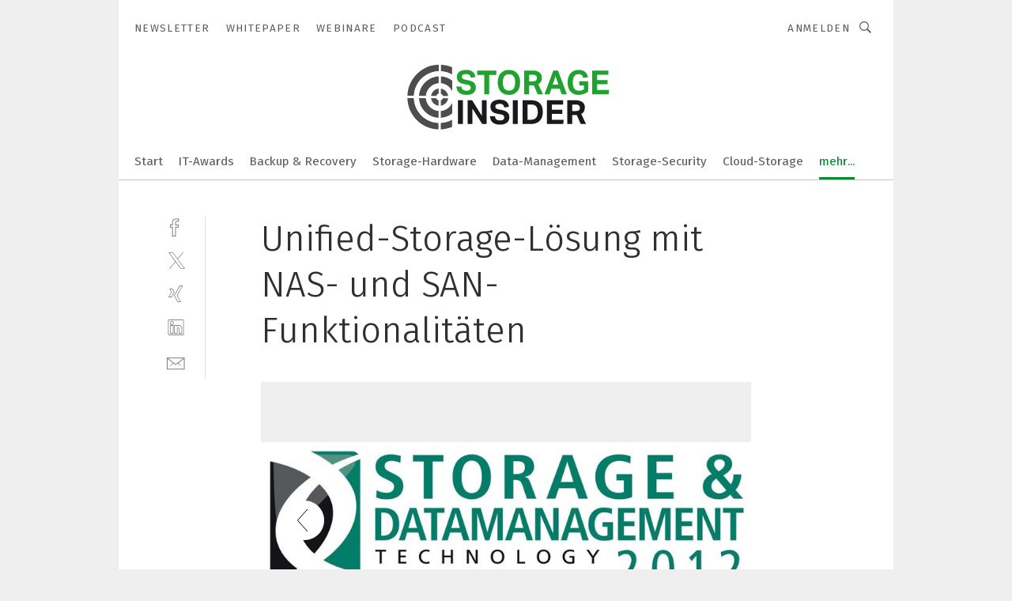

--- FILE ---
content_type: text/html; charset=UTF-8
request_url: https://www.storage-insider.de/unified-storage-loesung-mit-nas-und-san-funktionalitaeten-gal-357433/?p=2
body_size: 46413
content:
<!DOCTYPE html><html lang="de">
<head>
			<meta http-equiv="X-UA-Compatible" content="IE=edge">
	<meta http-equiv="Content-Type" content="text/html; charset=UTF-8">
<meta name="charset" content="utf-8">
<meta name="language" content="de">
<meta name="robots" content="INDEX,FOLLOW,NOODP">
<meta property="description" content="">
<meta property="og:description" content="">
<meta property="og:title" content="Unified-Storage-Lösung mit NAS- und SAN-Funktionalitäten">
<meta property="og:image" content="https://cdn1.vogel.de/BEEkFsLh2o30eYZuCm59X8YEijI=/fit-in/300x300/filters:format(jpg):quality(80)/images.vogel.de/vogelonline/bdb/451100/451181/original.jpg">
<meta property="og:image:width" content="300">
<meta property="og:image:height" content="300">
<meta name="theme-color" content="#ffffff">
<meta name="msapplication-TileColor" content="#ffffff">
<meta name="apple-mobile-web-app-title" content="Storage-Insider">
<meta name="application-name" content="Storage-Insider">
<meta name="facebook-domain-verification" content="b536814yao6wb9ddglye650kmfv0o6">	<meta name="viewport" content="width=device-width,initial-scale=1.0">
	<meta name="robots" content="max-snippet:-1, max-image-preview:large, max-video-preview:-1">

<title>Unified-Storage-Lösung mit NAS- und SAN-Funktionalitäten ||  Bild 2 / 2</title>
<link href="https://www.storage-insider.de/unified-storage-loesung-mit-nas-und-san-funktionalitaeten-gal-357433/?p=2" rel="canonical">
<link href="https://cdn2.vogel.de/applications/7/scss/basic.css?v=1.075" media="screen,print" rel="stylesheet" type="text/css">
	<link rel="preconnect" href="https://cdn1.vogel.de/" crossorigin>
	<link rel="dns-prefetch" href="https://cdn1.vogel.de">
	<link rel="preconnect" href="https://cdn2.vogel.de/" crossorigin>
	<link rel="dns-prefetch" href="https://cdn2.vogel.de">
	<link rel="preconnect" href="https://c.delivery.consentmanager.net">
	<link rel="preconnect" href="https://cdn.consentmanager.net">
	<link rel="apple-touch-icon" sizes="180x180" href="/apple-touch-icon.png">
	<link rel="icon" type="image/png" sizes="192x192" href="/web-app-manifest-192x192.png">
	<link rel="icon" type="image/png" sizes="512x512" href="/web-app-manifest-512x512.png">
	<link rel="icon" type="image/png" sizes="96x96" href="/favicon-96x96.png">
	<link rel="icon" type="image/svg+xml" href="/favicon.svg">
	<link rel="shortcut icon" type="image/x-icon" href="/favicon.ico">
	<link rel="icon" type="image/x-icon" href="/favicon.ico">
	<link rel="alternate" href="/rss/news.xml"
	      type="application/rss+xml" title="RSS-Feed News">
	<link rel="alternate" href="/atom/news.xml"
	      type="application/atom+xml" title="ATOM-Feed News">

<script  src="https://cdn2.vogel.de/js/bundle.js?v=1.3"></script>
<script >
    //<!--
    window.gdprAppliesGlobally=true;if(!("cmp_id" in window)||window.cmp_id<1){window.cmp_id=28861}if(!("cmp_cdid" in window)){window.cmp_cdid="dad7ce8852c7"}if(!("cmp_params" in window)){window.cmp_params="&usedesign=38005"}if(!("cmp_host" in window)){window.cmp_host="b.delivery.consentmanager.net"}if(!("cmp_cdn" in window)){window.cmp_cdn="cdn.consentmanager.net"}if(!("cmp_proto" in window)){window.cmp_proto="https:"}if(!("cmp_codesrc" in window)){window.cmp_codesrc="1"}window.cmp_getsupportedLangs=function(){var b=["DE","EN","FR","IT","NO","DA","FI","ES","PT","RO","BG","ET","EL","GA","HR","LV","LT","MT","NL","PL","SV","SK","SL","CS","HU","RU","SR","ZH","TR","UK","AR","BS"];if("cmp_customlanguages" in window){for(var a=0;a<window.cmp_customlanguages.length;a++){b.push(window.cmp_customlanguages[a].l.toUpperCase())}}return b};window.cmp_getRTLLangs=function(){var a=["AR"];if("cmp_customlanguages" in window){for(var b=0;b<window.cmp_customlanguages.length;b++){if("r" in window.cmp_customlanguages[b]&&window.cmp_customlanguages[b].r){a.push(window.cmp_customlanguages[b].l)}}}return a};window.cmp_getlang=function(j){if(typeof(j)!="boolean"){j=true}if(j&&typeof(cmp_getlang.usedlang)=="string"&&cmp_getlang.usedlang!==""){return cmp_getlang.usedlang}var g=window.cmp_getsupportedLangs();var c=[];var f=location.hash;var e=location.search;var a="languages" in navigator?navigator.languages:[];if(f.indexOf("cmplang=")!=-1){c.push(f.substr(f.indexOf("cmplang=")+8,2).toUpperCase())}else{if(e.indexOf("cmplang=")!=-1){c.push(e.substr(e.indexOf("cmplang=")+8,2).toUpperCase())}else{if("cmp_setlang" in window&&window.cmp_setlang!=""){c.push(window.cmp_setlang.toUpperCase())}else{if(a.length>0){for(var d=0;d<a.length;d++){c.push(a[d])}}}}}if("language" in navigator){c.push(navigator.language)}if("userLanguage" in navigator){c.push(navigator.userLanguage)}var h="";for(var d=0;d<c.length;d++){var b=c[d].toUpperCase();if(g.indexOf(b)!=-1){h=b;break}if(b.indexOf("-")!=-1){b=b.substr(0,2)}if(g.indexOf(b)!=-1){h=b;break}}if(h==""&&typeof(cmp_getlang.defaultlang)=="string"&&cmp_getlang.defaultlang!==""){return cmp_getlang.defaultlang}else{if(h==""){h="EN"}}h=h.toUpperCase();return h};(function(){var n=document;var p=n.getElementsByTagName;var q=window;var f="";var b="_en";if("cmp_getlang" in q){f=q.cmp_getlang().toLowerCase();if("cmp_customlanguages" in q){for(var h=0;h<q.cmp_customlanguages.length;h++){if(q.cmp_customlanguages[h].l.toUpperCase()==f.toUpperCase()){f="en";break}}}b="_"+f}function g(i,e){var t="";i+="=";var s=i.length;var d=location;if(d.hash.indexOf(i)!=-1){t=d.hash.substr(d.hash.indexOf(i)+s,9999)}else{if(d.search.indexOf(i)!=-1){t=d.search.substr(d.search.indexOf(i)+s,9999)}else{return e}}if(t.indexOf("&")!=-1){t=t.substr(0,t.indexOf("&"))}return t}var j=("cmp_proto" in q)?q.cmp_proto:"https:";if(j!="http:"&&j!="https:"){j="https:"}var k=("cmp_ref" in q)?q.cmp_ref:location.href;var r=n.createElement("script");r.setAttribute("data-cmp-ab","1");var c=g("cmpdesign","");var a=g("cmpregulationkey","");var o=g("cmpatt","");r.src=j+"//"+q.cmp_host+"/delivery/cmp.php?"+("cmp_id" in q&&q.cmp_id>0?"id="+q.cmp_id:"")+("cmp_cdid" in q?"cdid="+q.cmp_cdid:"")+"&h="+encodeURIComponent(k)+(c!=""?"&cmpdesign="+encodeURIComponent(c):"")+(a!=""?"&cmpregulationkey="+encodeURIComponent(a):"")+(o!=""?"&cmpatt="+encodeURIComponent(o):"")+("cmp_params" in q?"&"+q.cmp_params:"")+(n.cookie.length>0?"&__cmpfcc=1":"")+"&l="+f.toLowerCase()+"&o="+(new Date()).getTime();r.type="text/javascript";r.async=true;if(n.currentScript&&n.currentScript.parentElement){n.currentScript.parentElement.appendChild(r)}else{if(n.body){n.body.appendChild(r)}else{var m=p("body");if(m.length==0){m=p("div")}if(m.length==0){m=p("span")}if(m.length==0){m=p("ins")}if(m.length==0){m=p("script")}if(m.length==0){m=p("head")}if(m.length>0){m[0].appendChild(r)}}}var r=n.createElement("script");r.src=j+"//"+q.cmp_cdn+"/delivery/js/cmp"+b+".min.js";r.type="text/javascript";r.setAttribute("data-cmp-ab","1");r.async=true;if(n.currentScript&&n.currentScript.parentElement){n.currentScript.parentElement.appendChild(r)}else{if(n.body){n.body.appendChild(r)}else{var m=p("body");if(m.length==0){m=p("div")}if(m.length==0){m=p("span")}if(m.length==0){m=p("ins")}if(m.length==0){m=p("script")}if(m.length==0){m=p("head")}if(m.length>0){m[0].appendChild(r)}}}})();window.cmp_addFrame=function(b){if(!window.frames[b]){if(document.body){var a=document.createElement("iframe");a.style.cssText="display:none";if("cmp_cdn" in window&&"cmp_ultrablocking" in window&&window.cmp_ultrablocking>0){a.src="//"+window.cmp_cdn+"/delivery/empty.html"}a.name=b;document.body.appendChild(a)}else{window.setTimeout(window.cmp_addFrame,10,b)}}};window.cmp_rc=function(h){var b=document.cookie;var f="";var d=0;while(b!=""&&d<100){d++;while(b.substr(0,1)==" "){b=b.substr(1,b.length)}var g=b.substring(0,b.indexOf("="));if(b.indexOf(";")!=-1){var c=b.substring(b.indexOf("=")+1,b.indexOf(";"))}else{var c=b.substr(b.indexOf("=")+1,b.length)}if(h==g){f=c}var e=b.indexOf(";")+1;if(e==0){e=b.length}b=b.substring(e,b.length)}return(f)};window.cmp_stub=function(){var a=arguments;__cmp.a=__cmp.a||[];if(!a.length){return __cmp.a}else{if(a[0]==="ping"){if(a[1]===2){a[2]({gdprApplies:gdprAppliesGlobally,cmpLoaded:false,cmpStatus:"stub",displayStatus:"hidden",apiVersion:"2.0",cmpId:31},true)}else{a[2](false,true)}}else{if(a[0]==="getUSPData"){a[2]({version:1,uspString:window.cmp_rc("")},true)}else{if(a[0]==="getTCData"){__cmp.a.push([].slice.apply(a))}else{if(a[0]==="addEventListener"||a[0]==="removeEventListener"){__cmp.a.push([].slice.apply(a))}else{if(a.length==4&&a[3]===false){a[2]({},false)}else{__cmp.a.push([].slice.apply(a))}}}}}}};window.cmp_gppstub=function(){var a=arguments;__gpp.q=__gpp.q||[];if(!a.length){return __gpp.q}var g=a[0];var f=a.length>1?a[1]:null;var e=a.length>2?a[2]:null;if(g==="ping"){return{gppVersion:"1.0",cmpStatus:"stub",cmpDisplayStatus:"hidden",apiSupport:[],currentAPI:"",cmpId:31}}else{if(g==="addEventListener"){__gpp.e=__gpp.e||[];if(!("lastId" in __gpp)){__gpp.lastId=0}__gpp.lastId++;var c=__gpp.lastId;__gpp.e.push({id:c,callback:f});return{eventName:"listenerRegistered",listenerId:c,data:true}}else{if(g==="removeEventListener"){var h=false;__gpp.e=__gpp.e||[];for(var d=0;d<__gpp.e.length;d++){if(__gpp.e[d].id==e){__gpp.e[d].splice(d,1);h=true;break}}return{eventName:"listenerRemoved",listenerId:e,data:h}}else{if(g==="hasSection"||g==="getSection"||g==="getField"||g==="getGPPString"){return null}else{__gpp.q.push([].slice.apply(a))}}}}};window.cmp_msghandler=function(d){var a=typeof d.data==="string";try{var c=a?JSON.parse(d.data):d.data}catch(f){var c=null}if(typeof(c)==="object"&&c!==null&&"__cmpCall" in c){var b=c.__cmpCall;window.__cmp(b.command,b.parameter,function(h,g){var e={__cmpReturn:{returnValue:h,success:g,callId:b.callId}};d.source.postMessage(a?JSON.stringify(e):e,"*")})}if(typeof(c)==="object"&&c!==null&&"__uspapiCall" in c){var b=c.__uspapiCall;window.__uspapi(b.command,b.version,function(h,g){var e={__uspapiReturn:{returnValue:h,success:g,callId:b.callId}};d.source.postMessage(a?JSON.stringify(e):e,"*")})}if(typeof(c)==="object"&&c!==null&&"__tcfapiCall" in c){var b=c.__tcfapiCall;window.__tcfapi(b.command,b.version,function(h,g){var e={__tcfapiReturn:{returnValue:h,success:g,callId:b.callId}};d.source.postMessage(a?JSON.stringify(e):e,"*")},b.parameter)}if(typeof(c)==="object"&&c!==null&&"__gppCall" in c){var b=c.__gppCall;window.__gpp(b.command,function(h,g){var e={__gppReturn:{returnValue:h,success:g,callId:b.callId}};d.source.postMessage(a?JSON.stringify(e):e,"*")},b.parameter,"version" in b?b.version:1)}};window.cmp_setStub=function(a){if(!(a in window)||(typeof(window[a])!=="function"&&typeof(window[a])!=="object"&&(typeof(window[a])==="undefined"||window[a]!==null))){window[a]=window.cmp_stub;window[a].msgHandler=window.cmp_msghandler;window.addEventListener("message",window.cmp_msghandler,false)}};window.cmp_setGppStub=function(a){if(!(a in window)||(typeof(window[a])!=="function"&&typeof(window[a])!=="object"&&(typeof(window[a])==="undefined"||window[a]!==null))){window[a]=window.cmp_gppstub;window[a].msgHandler=window.cmp_msghandler;window.addEventListener("message",window.cmp_msghandler,false)}};window.cmp_addFrame("__cmpLocator");if(!("cmp_disableusp" in window)||!window.cmp_disableusp){window.cmp_addFrame("__uspapiLocator")}if(!("cmp_disabletcf" in window)||!window.cmp_disabletcf){window.cmp_addFrame("__tcfapiLocator")}if(!("cmp_disablegpp" in window)||!window.cmp_disablegpp){window.cmp_addFrame("__gppLocator")}window.cmp_setStub("__cmp");if(!("cmp_disabletcf" in window)||!window.cmp_disabletcf){window.cmp_setStub("__tcfapi")}if(!("cmp_disableusp" in window)||!window.cmp_disableusp){window.cmp_setStub("__uspapi")}if(!("cmp_disablegpp" in window)||!window.cmp_disablegpp){window.cmp_setGppStub("__gpp")};
    //-->
</script>
<script >
    //<!--
    
				window.cmp_block_inline = true;
				window.cmp_block_unkown = false;
				window.cmp_block_sync = false;
				window.cmp_block_img = false;
				window.cmp_block_samedomain = false;
				window.cmp_setlang = "DE";
			
    //-->
</script>
<script  src="https://cdn2.vogel.de/js/vendors/touchswipe/jquery.touchswipe.min.js"></script>
<script type="text/plain" data-cmp-vendor="c5035" class="cmplazyload" data-cmp-block="contentpass">
    //<!--
    
                             
                     function isFirefox() {
                            return navigator.userAgent.toLowerCase().indexOf("firefox") >= 0;
                            }
                         $(document).ready(function () {
                         console.log(isFirefox());
                        var is_adblocker = false;
                        // keine Recht für Google
                        if (typeof adsBlocked == "undefined") {
                            function adsBlocked(callback) {
                                if (typeof __tcfapi != "undefined") {
                                    __tcfapi("addEventListener", 2, function (tcData, success) {
                                        var x = __tcfapi("getCMPData");
                                        if (
                                            "purposeConsents" in x &&
                                            "1" in x.purposeConsents && x.purposeConsents["1"] &&
                                            "vendorConsents" in x && "755" in x.vendorConsents && x.vendorConsents["755"]
                                        ) {
                                            if(isFirefox()){
                                            
                                                $req = fetch(new Request("https://pagead2.googlesyndication.com",{method:"HEAD",mode:"no-cors"}));
                                                $req.then(function (response) {
                                                    return response;
                                                }).then(function (response) {
                                                    callback(false);
                                                }).catch(function (exception) {
                                                    callback(true);
                                                });
                                            }
                                            else{
                                                var ADS_URL = "https://pagead2.googlesyndication.com/pagead/js/adsbygoogle.js";
                                                var xhr = new XMLHttpRequest();
                                                xhr.onreadystatechange = function () {
                                                    if (xhr.readyState == XMLHttpRequest.DONE) {
                                                        callback(xhr.status === 0 || xhr.responseURL !== ADS_URL);
                                                    }
                                                };
                                                xhr.open("HEAD", ADS_URL, true);
                                                xhr.send(null);
                                            }
                                           
                                            
                        
                                        } else {
                                            callback(true);
                                        }
                                    });
                                } else {
                                    callback(true);
                                }
                            }
                        }
                        // AdsBlocked - Funktion wird erst später geladen und auch nicht mit Contentpass!!!!
                        adsBlocked(function (blocked) {
                            is_adblocker = !!blocked ;
                            console.log(is_adblocker?"Ads blocked":"Ads not Blocked");
                            if (typeof __tcfapi != "undefined") {
                                __tcfapi("addEventListener", 2, function (tcData, success) {
                                    var cmpdata = __tcfapi("getCMPData");
                                    // Wenn keine Zustimmung für GoogleAds vorhanden ist
                                    if ((!success ||
                                            is_adblocker ||
                                            !("vendorConsents" in cmpdata) ||
                                            !("755" in cmpdata.vendorConsents) ||
                                            !(cmpdata.vendorConsents["755"])) && 
                                            (tcData.eventStatus === "tcloaded" || tcData.eventStatus === "useractioncomplete")
                                        ) {
                                        $.get("/wb/1/", function (OBJ_response) {
                                            if (OBJ_response.content) {
                                                var OBJ_element = document.createElement("div");
                                                $(OBJ_element).append(OBJ_response.content);
                                                $("body").prepend(OBJ_element.firstChild);
                                            }
                                        });
                                        $.get("/wb/2/", function (OBJ_response) {
                                            if (OBJ_response.content) {
                                                var OBJ_element_ref = document.getElementById("advertisement_06");
                                                var OBJ_element = document.createElement("div");
                                                $(OBJ_element).append(OBJ_response.content);
                                                OBJ_element_ref.append(OBJ_element.firstChild);
                                            }
                                        });
                                        $.get("/wb/3/", function (OBJ_response) {
                                            if (OBJ_response.content) {
                                                var OBJ_element_ref = document.getElementById("advertisement_04");
                                                var OBJ_element = document.createElement("div");
                                                $(OBJ_element).append(OBJ_response.content);
                                                OBJ_element_ref.append(OBJ_element.firstChild);
                                            }
                                        });
                                    }
                                    __tcfapi("removeEventListener", 2, function (success) {}, tcData.listenerId);
                                });
                            }
                        });
                        });
    //-->
</script>
	<!--[if lt IE 9]>
	<script>document.createElement("video");
	document.createElement("header");
	document.createElement("section");
	document.createElement("article");
	document.createElement("footer");</script>
	<![endif]-->

    <!-- truffle.one blockiert bis zum Consent -->
    <script type="text/plain" class="cmplazyload" data-cmp-vendor="c58464">
        var jss = document.getElementsByTagName("script");
        for (var j = jss.length; j >= 0; j--) {
            if (jss[j]) {
                if (jss[j].getAttribute("src") && jss[j].getAttribute("src").indexOf("api.truffle.one/static/getWebData.js") != -1) {
                    jss[j].parentNode.removeChild(jss[j]);
                }
            }
        }
        var t1_params = t1_params || [];
        t1_params.push(["118", "118"]);
        var t = document["createElement"]("script"), i;
        t["type"] = "text/javascript";
        t["src"] = window["location"]["href"]["split"]("/")[0] + "//api.truffle.one/static/getWebData.js";
        i = document["getElementsByTagName"]("script")[0];
        i["parentNode"]["insertBefore"](t, i);
    </script>
	
    <script class="cmplazyload" data-cmp-block="contentpass" data-cmp-vendor="755"
            data-cmp-src="https://securepubads.g.doubleclick.net/tag/js/gpt.js" type="text/plain"></script>

    <script type="text/plain" class="cmplazyload" data-cmp-vendor="755" data-cmp-block="contentpass">
        var googletag = googletag || {};
        googletag.cmd = googletag.cmd || [];
    </script>

            <!-- This nees to be 'text/plain' otherwise banners wont work -->
	    <!-- GPT -->
	    <script type="text/plain" class="cmplazyload" data-cmp-vendor="755" data-cmp-block="contentpass">

		    try
		    {
			    // Array anlegen fuer spaetere Speicherung
			    var ARR_unknown_slots = [];

			    googletag.cmd.push(function ()
			    {

				    // Client
				    var STR_client = "/2686/sti.vogel.de/strategie-und-know-how/branchen-news_gallery";

                    // Groessen
                    var ARR_sizes = [{"type":"slot","size":[[960,252],[980,90],[728,90],[468,60],[1,1]],"mappings":[[[0,0],[1,1]],[[1025,0],[[960,252],[728,90],[468,60],[1,1]]],[[1300,0],[[960,252],[980,90],[728,90],[468,60],[1,1]]]],"id":"advertisement_01"},{"type":"slot","size":[[420,600],[300,600],[160,600],[1,1]],"mappings":[[[0,0],[1,1]],[[1025,0],[[420,600],[300,600],[160,600],[1,1]]]],"id":"advertisement_02"},{"type":"slot","size":[[161,600],[121,600],[1,1]],"mappings":[[[0,0],[1,1]],[[1025,0],[[161,600],[121,600],[1,1]]]],"id":"advertisement_03"},{"type":"slot","size":[[1180,250],[960,250],[728,91],[301,630],[301,330],[301,280],[301,180]],"mappings":[[[0,0],[[301,180],[301,280],[1,1]]],[[1025,0],[[960,250],[728,91],[1,1]]],[[1541,0],[[1180,250],[960,250],[728,91],[1,1]]]],"id":"advertisement_04"},{"type":"slot","size":[[300,631],[300,630],[300,331],[300,330],[300,281],[300,280],[1,1]],"mappings":[[[0,0],[[300,631],[300,630],[300,331],[300,330],[300,281],[300,280],[1,1]]]],"id":"advertisement_06"}];

                    // Groessen durchlaufen
                    for (var INT_i = 0; INT_i < ARR_sizes.length; INT_i++) {

                        // Mapping vorhanden
                        if (ARR_sizes[INT_i].mappings) {

                            // Mappings durchlaufen
                            var OBJ_size_mapping = googletag.sizeMapping();
                            for (var INT_j = 0; INT_j < ARR_sizes[INT_i].mappings.length; INT_j++) {
                                OBJ_size_mapping.addSize(ARR_sizes[INT_i].mappings[INT_j][0], ARR_sizes[INT_i].mappings[INT_j][1]);
                            } // end for

                        } // end if

                        // Typen
                        switch (ARR_sizes[INT_i].type) {

                            // Slot:
                            case "slot":
                                googletag
                                    .defineSlot(STR_client, ARR_sizes[INT_i].size, ARR_sizes[INT_i].id)
                                    .defineSizeMapping(OBJ_size_mapping.build())
                                    .setCollapseEmptyDiv(true, true)
                                    .addService(googletag.pubads());
                                console.debug("Ad Slot " + ARR_sizes[INT_i].id + " created " );
                                break;
                                
                            //Fluid
                            case "fluid":
                                googletag
                                    .defineSlot(ARR_sizes[INT_i].path, ARR_sizes[INT_i].size, ARR_sizes[INT_i].id)
                                    .setCollapseEmptyDiv(true, true)
                                    .addService(googletag.pubads());
                                console.debug("Ad Slot " + ARR_sizes[INT_i].id + " created ");
                                break;

                            default:
	                            console.debug("Ad Slot unknown");

                        } // end switch

                    } // end for
console.debug("hier beginnt targeting 'wallpaper'");
	                // Banner aktivieren
	                googletag.pubads().setTargeting("kw", 'wallpaper');
console.debug("hier targeting ende 'wallpaper'");
console.debug("slotRequested anfang");
	                googletag.pubads().addEventListener("slotRequested", function (event)
	                {
		                // Nachricht in Konsole
		                console.debug("Ad Slot " + event.slot.getSlotElementId() + " requested");
	                });

                    googletag.pubads().addEventListener("slotResponseReceived", function (event) {
                        // Nachricht in Konsole
                        console.debug("Ad Slot " + event.slot.getSlotElementId() + " response received");
                    });
                    googletag.pubads().addEventListener("slotRenderEnded", function (event) {

                        try {

                            // Creative geladen
                            if (
                                //typeof event.creativeId !== "undefined" && event.creativeId !== null &&
                                typeof event.slot !== "undefined"
                            ) {

                                // Slot nicht leer
                                if (!event.isEmpty) {

                                    // Nachricht in Konsole
                                    console.debug("Ad Slot " + event.slot.getSlotElementId() + " rendered");
                                    
                                    // Slot als jQuery Objekt speichern
                                    var OBJ_slot = $("div#" + event.slot.getSlotElementId());

                                    // Slot einblenden (falls ausgeblendet)
                                    OBJ_slot.show();
                                    
                                    // Eigene Slots durchlaufen (keine Manipulation von z.B. BusinessAd)
                                    var BOO_found = false;

                                    for (var INT_i = 0; INT_i < ARR_sizes.length; INT_i++) {

                                        // Slot bekannt
                                        if (event.slot.getSlotElementId() === ARR_sizes[INT_i].id) {

                                            // Element gefunden
                                            BOO_found = true;
                                         
                                            // iFrame
                                            var OBJ_iframe = OBJ_slot.find("iframe");


                                            // Kein iFrame, aber Tracking-Pixel
                                            if (
                                                OBJ_slot.find("ins>ins").length > 0 &&
                                                OBJ_slot.find("ins>ins").height() === 1
                                            ) {

                                                // Slot ausblenden
                                                OBJ_slot.hide();

                                                // Nachricht in Konsole
                                                console.debug("Ad Slot " + event.slot.getSlotElementId() +
                                                    " hidden (ins)");

                                            }
                                            // iFrame vorhanden
                                            else if (OBJ_iframe.length > 0) {
                                                // iFrame
                                                var OBJ_iframe_content = OBJ_iframe.contents();

                                                // Tracking-Pixel nicht vorhanden
                                                if (
                                                    (
                                                        OBJ_iframe_content.find("body>img").length === 0 ||
                                                        OBJ_iframe_content.find("body>img").height() > 1
                                                    ) &&
                                                    (
                                                        OBJ_iframe_content.find("body>div>img").length ===
                                                        0 ||
                                                        OBJ_iframe_content.find("body>div>img").height() >
                                                        1
                                                    ) &&
                                                    OBJ_iframe_content.find("body>div>amp-pixel").length ===
                                                    0 &&
                                                    OBJ_iframe_content.find("body>amp-pixel").length === 0
                                                ) {
                                                    let native_ad = OBJ_iframe_content.find(".native-ad").length;
                                                    
                                                    // Background transparent im iFrame
                                                    OBJ_iframe_content.find("head").append('<style type="text/css">body{background: transparent !important;}</style>');

                                                    if(native_ad == 1){

                                                        // Stylesheet ebenfalls in iFrame kopieren
                                                        var STR_stylesheet = "https://cdn2.vogel.de/applications/7/scss/native-ads.css?v=0.19";
                                                        OBJ_iframe_content.find("head").append($("<link/>", {
                                                            rel: "stylesheet",
                                                            href: STR_stylesheet,
                                                            type: "text/css"
                                                        }));
                                                         // CSS-Klasse der Buchung nach aussen uebertragen (nur div)
                                                        OBJ_slot.find("div:first").addClass(
                                                            OBJ_iframe_content.find(".native-ad").attr("class")
                                                        );
                                                        // Klasse in Iframe löschen
                                                        OBJ_iframe_content.find(".native-ad").attr("class","");
    
                                                        OBJ_slot.find("div:first").addClass(
                                                        OBJ_iframe_content.find("body>div>article:not(#whitespace_click)").attr("class")
                                                        );

                                                        OBJ_slot.find("div:first").addClass(
                                                        OBJ_iframe_content.find("body>article:not(#whitespace_click)").attr("class")
                                                        );
                                                    OBJ_iframe_content.find("body>div>article:not(#whitespace_click)").attr("class", "");
                                                    OBJ_iframe_content.find("body>article:not(#whitespace_click)").attr("class", "");
    
                                                        // Nachricht in Konsole
                                                        console.debug("Ad Slot " + event.slot.getSlotElementId() +
                                                            " manipulated: native-ad");

                                                    }else{
                                                    let infClasses = ".lb728, .fs468, .sky, .ca300, .hs2, .sky_hs2, .hs1_160, .hs1_120, .sky_hs1,.sky_hs2, .billboard,.sky_bg980_r,.bb399, .sky, .sky_left, .billboard_inText,.sky_second_160,.sky_second_161,.sky_fixed,.bg_lb, .wall_lb";
                                                    // CSS-Klasse der Buchung nach aussen uebertragen (nur div)
                                                    OBJ_slot.find("div:first").addClass(
                                                        OBJ_iframe_content.find(infClasses).attr("class")
                                                    );
                                                    // Nach Außen übertragene Klasse entfernen
                                                    OBJ_iframe_content.find(infClasses).attr("class", "");
                                               
                                                    // Style und whitespace_click muss mit raus fuer brandgate
                                                    OBJ_iframe_content.find("body>style:first").clone().insertBefore(OBJ_slot.find("div:first"));
                                                    OBJ_iframe_content.find("div#whitespace_click").css('height', '100%');
                                                    OBJ_iframe_content.find("div#whitespace_click").insertBefore(OBJ_slot.find("div:first"));


                                                    // Nachricht in Konsole
                                                    console.debug("Ad Slot " + event.slot.getSlotElementId() +
                                                        " manipulated no native-ad");
                                                    }
                                                    
                                                    
                                                } else {

                                                    // Slot ausblenden
                                                    OBJ_iframe.hide();

                                                    // Nachricht in Konsole
                                                    console.debug("Ad Slot " + event.slot.getSlotElementId() +
                                                        " hidden (iframe img/amp-pixel)");

                                                } // end if

                                            }
                                            // Kein iFrame, aber Tracking-Pixel
                                            else if (OBJ_slot.find("img").height() === 1) {

                                                // Slot ausblenden
                                                OBJ_slot.hide();

                                                // Nachricht in Konsole
                                                console.debug("Ad Slot " + event.slot.getSlotElementId() +
                                                    " hidden (img)");

                                            } // end if

                                        } // end if

                                    } // end for

                                    // Slot nicht gefunden
                                    if (!BOO_found) {

                                        // Slot merken, ausblenden und Nachrichten in Konsole
                                        var STR_ba_id = event.slot.getSlotElementId();

                                        setTimeout(function () {
                                            var OBJ_ba = $("#" + STR_ba_id);
                                            if (
                                                OBJ_ba.is(":visible") === false ||
                                                OBJ_ba.is(":hidden") === true
                                            ) {
                                                ARR_unknown_slots.push(STR_ba_id);
                                                console.debug("Ad Slot " + STR_ba_id + " unknown empty");
                                            } else {
                                                console.debug("Ad Slot " + STR_ba_id + " unkown");
                                            }
                                        }, 500);

                                    } // end if

                                } else {
                                    // Entfernen von nicht gerenderten Werbeanzeigen, damit Darstellung in Zweierelement passt
									let adElement = document.getElementById(event.slot.getSlotElementId());
									
									if (adElement && adElement.parentNode) {
									    let parentNodeOfAdDiv = adElement.parentNode;
									
									    if (
									        parentNodeOfAdDiv.tagName === "SECTION" &&
									        parentNodeOfAdDiv.getAttribute("data-section-id") &&
									        parentNodeOfAdDiv.getAttribute("data-section-id").includes("section_advertisement")
									    ) {
									        parentNodeOfAdDiv.remove();
									    }
									}
                                } // end if

                            } // end if

                        } catch (OBJ_err) {
                            console.debug(OBJ_err);
                        }

                    });
                    
                     							console.debug("ABA_CLIENT_ENABLED is true");
                            if (typeof t1_aba === "function") {
                                try {
                                    // Versuche, t1_aba aufzurufen
                                    t1_aba(googletag, function(updatedGoogletag) {
                                        // enableSingleRequest und enableServices aufrufen, nachdem die Anfrage abgeschlossen ist
                                        updatedGoogletag.pubads().enableSingleRequest();
                                        updatedGoogletag.enableServices();
                                        console.log("T1: GPT enabled after ABA targeting.");
                                        console.debug("Slots created");
                                        googletag = updatedGoogletag;
                                        initDisplay();
                                    });
                                } catch (error) {
                                    // Fallback im Fehlerfall des t1_aba-Aufrufs
                                    console.log("T1: Error calling t1_aba: ", error);
                                    googletag.pubads().enableSingleRequest();
                                    googletag.enableServices();
                                    console.debug("Slots created");
                                    initDisplay();
                                }
                            } else {
                                // Wenn t1_aba nicht definiert ist, enableServices direkt aufrufen
                                console.log("T1: t1_aba not defined");
                                googletag.pubads().enableSingleRequest();
                                googletag.enableServices();
                                console.debug("Slots created");
                                initDisplay();
                            }
                        
           
                  
                    });
        
                    } catch (OBJ_err) {
                        // Nix
                        console.warn("Ad Error - define /2686/sti.vogel.de/strategie-und-know-how/branchen-news_gallery");
            } // end try
        </script>
                <script type="text/plain" class="cmplazyload" data-cmp-vendor="755" data-cmp-block="contentpass">
            function displaydfp() {
                try {
                    googletag.cmd.push(
                        function () {
                            let d = [];
                            window.googletag.pubads().getSlots().forEach(function(element){
                                if ($("#" + element.getSlotId().getDomId()).length === 0) {
                                    d.push(element.getSlotId().getDomId());
                                } else {
                                    googletag.display(element.getSlotId().getDomId());
                                }
                            });
                            console.debug("all Slots displayed");
                            console.debug({"not used Slots": d});
                        });
                } catch (e) {
                    console.debug(e);
                }
            }
            
            function initDisplay(){
                  if (document.readyState === 'loading') {
                    document.addEventListener('DOMContentLoaded', displaydfp);
                } else {
                    displaydfp();
                }
            }

        </script>
    	<!-- No BusinessAd: Data missing -->
		<!-- GTM Vars -->
	<script>
		var dataLayer = [
			{
				"environment": "production", // Umgebung
				"id": "7", // App-ID
                                				"content_type": "galerie",
                                                				"logged_in": false, // User is logged in
				"accessToPaid": false, // Access paid
								"dimension1": "sst:galerie:357433 unified-storage-loesung-mit-nas-und-san-funktionalitaeten--bild-2-2", // Shortcut:Type:ID
								"dimension2": "sst:themen:strategie-und-know-howbranchen-news", // Shortcut:"themen":Channel
				"dimension4": "357433", // Content-ID
				"dimension7": "/unified-storage-loesung-mit-nas-und-san-funktionalitaeten-gal-357433/?p=2", // URL
																
			}
		];
	</script>
</head>
<body data-infinity-id="default" data-infinity-type="layout">
<!-- No Bookmark-layer -->    <!-- GTM Code -->
    <noscript>
        <iframe src="https://www.googletagmanager.com/ns.html?id=GTM-KNCH5JD"
                height="0" width="0" style="display:none;visibility:hidden"></iframe>
    </noscript>
    <!-- Automatisches Blockieren vom CMP vermeiden -->
    <script type="text/plain" class="cmplazyload" data-cmp-vendor="s905"  data-cmp-block="contentpass" >(function (w, d, s, l, i)
		{
			w[l] = w[l] || [];
			w[l].push({
				'gtm.start':
					new Date().getTime(), event: 'gtm.js'
			});
			var f = d.getElementsByTagName(s)[0],
				j = d.createElement(s), dl = l != 'dataLayer' ? '&l=' + l : '';
			j.async = true;
			j.src =
				'https://www.googletagmanager.com/gtm.js?id=' + i + dl;
			f.parentNode.insertBefore(j, f);
		})(window, document, 'script', 'dataLayer', 'GTM-KNCH5JD');
	</script>
	<!-- GA Code: no config found -->

<!-- No Jentis --><!-- No Jentis Datalayer -->		<div id="advertisement_01" class="cmplazyload gpt inf-leaderboard" data-cmp-vendor="755"
         data-ad-id="advertisement_01" data-infinity-type="ad" data-infinity-id="v1/advertisement_01">
	</div>
    		<div id="advertisement_02" class="cmplazyload gpt " data-cmp-vendor="755"
         data-ad-id="advertisement_02" data-infinity-type="ad" data-infinity-id="v1/advertisement_02">
	</div>
	    	<div id="advertisement_03" class="cmplazyload gpt " data-cmp-vendor="755"
         data-ad-id="advertisement_03" data-infinity-type="ad" data-infinity-id="v1/advertisement_03">
	</div>
    		<div id="advertisement_11" class="cmplazyload gpt " data-cmp-vendor="755"
         data-ad-id="advertisement_11" data-infinity-type="ad" data-infinity-id="v1/advertisement_11">
	</div>
		<div id="advertisement_12" class="cmplazyload gpt " data-cmp-vendor="755"
         data-ad-id="advertisement_12" data-infinity-type="ad" data-infinity-id="v1/advertisement_12">
	</div>
<div class="inf-website">
	<div id="mainwrapper" class="inf-wrapper">
		<section class="inf-mainheader" data-hj-ignore-attributes>
	<div class="inf-mainheader__wrapper">
		<div class="inf-icon inf-icon--menu inf-mainheader__menu-icon"></div>
		
				
<ul class="inf-servicenav">
    	<a class="inf-btn inf-btn--small inf-btn--info inf-servicenav__btn" title=""
	   href="" style="display: none"></a>
    			<li class="inf-servicenav__item ">
				<a class=" inf-servicenav__link inf-flex inf-flex--a-center" title="Newsletter&#x20;&#x7C;&#x20;Storage-Insider" rel="noopener"
                   href="&#x2F;newsletter&#x2F;anmeldungen&#x2F;" target="_self" id="menu-page_5fd1344b6256c">

                    					<span class="inf-servicenav__item-name">
                    Newsletter                    </span>
                    				</a>
			</li>
        			<li class="inf-servicenav__item ">
				<a class=" inf-servicenav__link inf-flex inf-flex--a-center" title="Whitepaper" rel="noopener"
                   href="&#x2F;whitepaper&#x2F;" target="_self" id="menu-page_5ec515d7323f8">

                    					<span class="inf-servicenav__item-name">
                    Whitepaper                    </span>
                    				</a>
			</li>
        			<li class="inf-servicenav__item ">
				<a class=" inf-servicenav__link inf-flex inf-flex--a-center" title="Webinare" rel="noopener"
                   href="&#x2F;webinare&#x2F;" target="_self" id="menu-page_5ec5153235cad">

                    					<span class="inf-servicenav__item-name">
                    Webinare                    </span>
                    				</a>
			</li>
        			<li class="inf-servicenav__item ">
				<a class=" inf-servicenav__link inf-flex inf-flex--a-center" title="Podcast" rel="noopener"
                   href="&#x2F;podcast&#x2F;" target="_self" id="menu-page_64490c7c84a40">

                    					<span class="inf-servicenav__item-name">
                    Podcast                    </span>
                    				</a>
			</li>
        </ul>

		<div class="inf-mobile-menu">
			<img alt="Mobile-Menu" title="Mobile Menu" class="inf-mobile-menu__dropdown-arrow" src="https://cdn2.vogel.de/img/arrow_dropdown.svg">

			<form action="/suche/"
			      method="get"
			      class="inf-mobile-search">
				<label> <input type="text" placeholder="Suchbegriff eingeben"
				               class="inf-form-input-text inf-mobile-search__input" name="k"> </label>
				<button type="submit" id="search_submit_header-mobile" class="inf-icon inf-icon--search inf-mobile-search__button">
				</button>
			</form>
			
						<div class="inf-mobile-menu__cta-btn-wrapper">
								<a class="inf-btn inf-btn--info inf-full-width" title=""
				   href="" style="display: none"></a>
			</div>
			
						<ul class="inf-mobile-menu__content inf-mobile-menu__content--servicenav">
				<li class="inf-mobile-menu__item					"
			    id="page_5fd1344b6256c-mobile">
				
								<a title="Newsletter&#x20;&#x7C;&#x20;Storage-Insider"
				   href="&#x2F;newsletter&#x2F;anmeldungen&#x2F;"
					target="_self" rel="noopener"                   class="inf-mobile-menu__link"
                   id="menu-page_5fd1344b6256c-mobile">
					Newsletter				</a>
				
				
								
			</li>
					<li class="inf-mobile-menu__item					"
			    id="page_5ec515d7323f8-mobile">
				
								<a title="Whitepaper"
				   href="&#x2F;whitepaper&#x2F;"
					target="_self" rel="noopener"                   class="inf-mobile-menu__link"
                   id="menu-page_5ec515d7323f8-mobile">
					Whitepaper				</a>
				
				
								
			</li>
					<li class="inf-mobile-menu__item					"
			    id="page_5ec5153235cad-mobile">
				
								<a title="Webinare"
				   href="&#x2F;webinare&#x2F;"
					target="_self" rel="noopener"                   class="inf-mobile-menu__link"
                   id="menu-page_5ec5153235cad-mobile">
					Webinare				</a>
				
				
								
			</li>
					<li class="inf-mobile-menu__item					"
			    id="page_64490c7c84a40-mobile">
				
								<a title="Podcast"
				   href="&#x2F;podcast&#x2F;"
					target="_self" rel="noopener"                   class="inf-mobile-menu__link"
                   id="menu-page_64490c7c84a40-mobile">
					Podcast				</a>
				
				
								
			</li>
		</ul>
			
			<ul class="inf-mobile-menu__content">
				<li class="inf-mobile-menu__item					"
			    id="home-mobile">
				
								<a title="Storage-Insider&#x20;-&#x20;das&#x20;Online-Magazin&#x20;zu&#x20;NAS,&#x20;SAN,&#x20;Backup&#x20;&amp;&#x20;Recovery,&#x20;SSD,&#x20;RAID,&#x20;Cloud-Storage&#x20;und&#x20;Archivierung"
				   href="&#x2F;"
					target="_self" rel="noopener"                   class="inf-mobile-menu__link"
                   id="menu-home-mobile">
									</a>
				
				
								
			</li>
					<li class="inf-mobile-menu__item					"
			    id="page_11016E78-866D-4DA5-83804E2E0FFD329D-mobile">
				
								<a title="Willkommen&#x20;beim&#x20;Storage-Insider&#x20;AWARD&#x20;2025"
				   href="&#x2F;award&#x2F;"
					target="_self" rel="noopener"                   class="inf-mobile-menu__link"
                   id="menu-page_11016E78-866D-4DA5-83804E2E0FFD329D-mobile">
					IT-Awards				</a>
				
				
								
			</li>
					<li class="inf-mobile-menu__item inf-relative					"
			    id="page_5D631592-5056-9308-BBA056973FC3B713-mobile">
				
								<a title="Backup&#x20;&amp;&#x20;Recovery&#x20;&#x7C;&#x20;Storage-Insider"
				   href="&#x2F;backup-und-recovery&#x2F;"
					target="_self" rel="noopener"                   class="inf-mobile-menu__link&#x20;inf-mobile-menu__link--with-subnav"
                   id="menu-page_5D631592-5056-9308-BBA056973FC3B713-mobile">
					Backup &amp; Recovery				</a>
				
				
													
										<a href="#" class="inf-subnav__icon inf-toggle inf-icon--arrow-dropdown"></a>
					
										<ul class="inf-mobile-subnav">
	
				<li class="inf-mobile-subnav__item" id="page_8BF55C03-5056-9308-BB511EE73E3FEFF0-mobile">
								<a id="menu-page_8BF55C03-5056-9308-BB511EE73E3FEFF0-mobile" title="Backup&#x20;&amp;&#x20;Recovery&#x20;allgemein&#x20;&#x7C;&#x20;Storage-Insider" class="inf-mobile-subnav__link" href="&#x2F;backup-und-recovery&#x2F;allgemein&#x2F;">Allgemein</a>			</li>
		
					<li class="inf-mobile-subnav__item" id="page_61065248-5056-9308-BB7832BBB9E49F0E-mobile">
								<a id="menu-page_61065248-5056-9308-BB7832BBB9E49F0E-mobile" title="Tape-Backup&#x20;&#x7C;&#x20;Storage-Insider" class="inf-mobile-subnav__link" href="&#x2F;backup-und-recovery&#x2F;tape-backup&#x2F;">Tape-Backup</a>			</li>
		
					<li class="inf-mobile-subnav__item" id="page_6125573F-5056-9308-BB73BB8714B01762-mobile">
								<a id="menu-page_6125573F-5056-9308-BB73BB8714B01762-mobile" title="Software-Backup-L&#xF6;sungen&#x20;&#x7C;&#x20;Storage-Insider" class="inf-mobile-subnav__link" href="&#x2F;backup-und-recovery&#x2F;software-loesungen&#x2F;">Software-Lösungen</a>			</li>
		
					<li class="inf-mobile-subnav__item" id="page_610CDD14-5056-9308-BBD9ABC54F0EE0E7-mobile">
								<a id="menu-page_610CDD14-5056-9308-BBD9ABC54F0EE0E7-mobile" title="3-2-1-Backup&#x20;&#x7C;&#x20;Storage-Insider" class="inf-mobile-subnav__link" href="&#x2F;backup-und-recovery&#x2F;3-2-1-backup&#x2F;">3-2-1-Backup</a>			</li>
		
					<li class="inf-mobile-subnav__item" id="page_60fe6beb37be9-mobile">
								<a id="menu-page_60fe6beb37be9-mobile" title="Cloud-Backup&#x20;&#x7C;&#x20;Storage-Insider" class="inf-mobile-subnav__link" href="&#x2F;backup-und-recovery&#x2F;cloud-backup&#x2F;">Cloud-Backup</a>			</li>
		
					<li class="inf-mobile-subnav__item" id="page_623315c7b39d8-mobile">
								<a id="menu-page_623315c7b39d8-mobile" title="Backup-as-a-Service" class="inf-mobile-subnav__link" href="&#x2F;backup-und-recovery&#x2F;backup-as-a-service&#x2F;">Backup-as-a-Service</a>			</li>
		
					<li class="inf-mobile-subnav__item" id="page_6115799E-5056-9308-BBBC454C3C99CDDB-mobile">
								<a id="menu-page_6115799E-5056-9308-BBBC454C3C99CDDB-mobile" title="Remote-Backup&#x20;&#x7C;&#x20;Storage-Insider" class="inf-mobile-subnav__link" href="&#x2F;backup-und-recovery&#x2F;remote-backup&#x2F;">Remote-Backup</a>			</li>
		
					<li class="inf-mobile-subnav__item" id="page_610F6972-5056-9308-BB88FEF285F5222C-mobile">
								<a id="menu-page_610F6972-5056-9308-BB88FEF285F5222C-mobile" title="Continuous&#x20;Data&#x20;Protection&#x20;&#x7C;&#x20;Storage-Insider" class="inf-mobile-subnav__link" href="&#x2F;backup-und-recovery&#x2F;continuous-data-protection&#x2F;">Continuous Data Protection</a>			</li>
		
					<li class="inf-mobile-subnav__item" id="page_6112CEDB-5056-9308-BB9FDF2692A5AE52-mobile">
								<a id="menu-page_6112CEDB-5056-9308-BB9FDF2692A5AE52-mobile" title="Deduplizierung&#x20;&#x7C;&#x20;Storage-Insider" class="inf-mobile-subnav__link" href="&#x2F;backup-und-recovery&#x2F;deduplizierung&#x2F;">Deduplizierung</a>			</li>
		
					<li class="inf-mobile-subnav__item" id="page_6233166150d0d-mobile">
								<a id="menu-page_6233166150d0d-mobile" title="Immutable&#x20;Backup" class="inf-mobile-subnav__link" href="&#x2F;backup-und-recovery&#x2F;immutable-backup&#x2F;">Immutable Backup</a>			</li>
		
					<li class="inf-mobile-subnav__item" id="page_60fe6d9a22737-mobile">
								<a id="menu-page_60fe6d9a22737-mobile" title="Disaster&#x20;Recovery&#x20;&#x7C;&#x20;Storage-Insider" class="inf-mobile-subnav__link" href="&#x2F;backup-und-recovery&#x2F;disaster-recovery&#x2F;">Disaster Recovery</a>			</li>
		
		
</ul>				
				
			</li>
					<li class="inf-mobile-menu__item inf-relative					"
			    id="page_5D5E3C42-5056-9308-BBA0E277F0FC5FD7-mobile">
				
								<a title="Storage-Hardware&#x20;&#x7C;&#x20;Storage-Insider"
				   href="&#x2F;storage-hardware&#x2F;"
					target="_self" rel="noopener"                   class="inf-mobile-menu__link&#x20;inf-mobile-menu__link--with-subnav"
                   id="menu-page_5D5E3C42-5056-9308-BBA0E277F0FC5FD7-mobile">
					Storage-Hardware				</a>
				
				
													
										<a href="#" class="inf-subnav__icon inf-toggle inf-icon--arrow-dropdown"></a>
					
										<ul class="inf-mobile-subnav">
	
				<li class="inf-mobile-subnav__item" id="page_8BEA1F8A-5056-9308-BBF88A328D226B18-mobile">
								<a id="menu-page_8BEA1F8A-5056-9308-BBF88A328D226B18-mobile" title="Storage-Hardware&#x20;allgemein&#x20;&#x7C;&#x20;Storage-Insider" class="inf-mobile-subnav__link" href="&#x2F;storage-hardware&#x2F;allgemein&#x2F;">Allgemein</a>			</li>
		
					<li class="inf-mobile-subnav__item" id="page_5D7FBD8C-5056-9308-BB98637EEBE88622-mobile">
								<a id="menu-page_5D7FBD8C-5056-9308-BB98637EEBE88622-mobile" title="Speichersysteme&#x20;&#x7C;&#x20;Storage-Insider" class="inf-mobile-subnav__link" href="&#x2F;storage-hardware&#x2F;speichersysteme&#x2F;">Speichersysteme</a>			</li>
		
					<li class="inf-mobile-subnav__item" id="page_678f6db86377f-mobile">
								<a id="menu-page_678f6db86377f-mobile" title="KI-Storage" class="inf-mobile-subnav__link" href="&#x2F;storage-hardware&#x2F;ki-storage&#x2F;">KI-Storage</a>			</li>
		
					<li class="inf-mobile-subnav__item" id="page_5D8B0282-5056-9308-BBE322FF300575A7-mobile">
								<a id="menu-page_5D8B0282-5056-9308-BBE322FF300575A7-mobile" title="Bandlaufwerke&#x20;&#x7C;&#x20;Storage-Insider" class="inf-mobile-subnav__link" href="&#x2F;storage-hardware&#x2F;bandlaufwerke&#x2F;">Bandlaufwerke</a>			</li>
		
					<li class="inf-mobile-subnav__item" id="page_5D77BB23-5056-9308-BB220820B92CE174-mobile">
								<a id="menu-page_5D77BB23-5056-9308-BB220820B92CE174-mobile" title="Hard&#x20;Disks&#x20;&#x7C;&#x20;Storage-Insider" class="inf-mobile-subnav__link" href="&#x2F;storage-hardware&#x2F;hard-disks&#x2F;">Hard Disks</a>			</li>
		
					<li class="inf-mobile-subnav__item" id="page_5D7C5038-5056-9308-BB3640E8AD4A2903-mobile">
								<a id="menu-page_5D7C5038-5056-9308-BB3640E8AD4A2903-mobile" title="Flash-Speicher&#x20;&#x7C;&#x20;Storage-Insider" class="inf-mobile-subnav__link" href="&#x2F;storage-hardware&#x2F;flash-speicher&#x2F;">Flash-Speicher</a>			</li>
		
					<li class="inf-mobile-subnav__item" id="page_8BED6E22-5056-9308-BBC61A1730EB14D9-mobile">
								<a id="menu-page_8BED6E22-5056-9308-BBC61A1730EB14D9-mobile" title="SAN&#x20;&#x7C;&#x20;Storage-Insider" class="inf-mobile-subnav__link" href="&#x2F;storage-hardware&#x2F;san&#x2F;">SAN</a>			</li>
		
					<li class="inf-mobile-subnav__item" id="page_60FB6272-5056-9308-BB04E3534A196BA3-mobile">
								<a id="menu-page_60FB6272-5056-9308-BB04E3534A196BA3-mobile" title="NAS&#x20;&#x7C;&#x20;Storage-Insider" class="inf-mobile-subnav__link" href="&#x2F;storage-hardware&#x2F;nas&#x2F;">NAS</a>			</li>
		
					<li class="inf-mobile-subnav__item" id="page_5D8F6326-5056-9308-BB356BCE8B327441-mobile">
								<a id="menu-page_5D8F6326-5056-9308-BB356BCE8B327441-mobile" title="Optische&#x20;Laufwerke&#x20;&#x7C;&#x20;Storage-Insider" class="inf-mobile-subnav__link" href="&#x2F;storage-hardware&#x2F;optische-laufwerke&#x2F;">Optische Laufwerke</a>			</li>
		
					<li class="inf-mobile-subnav__item" id="page_5D870C6E-5056-9308-BB4FEF2304D5DA18-mobile">
								<a id="menu-page_5D870C6E-5056-9308-BB4FEF2304D5DA18-mobile" title="Wechsellaufwerke&#x20;&#x7C;&#x20;Storage-Insider" class="inf-mobile-subnav__link" href="&#x2F;storage-hardware&#x2F;wechsellaufwerke&#x2F;">Wechsellaufwerke</a>			</li>
		
					<li class="inf-mobile-subnav__item" id="page_60fe75e07ede2-mobile">
								<a id="menu-page_60fe75e07ede2-mobile" title="Memory&#x20;&#x7C;&#x20;Storage-Insider" class="inf-mobile-subnav__link" href="&#x2F;storage-hardware&#x2F;memory&#x2F;">Memory</a>			</li>
		
					<li class="inf-mobile-subnav__item" id="page_62332130-5056-9308-BBCC4550F56D7050-mobile">
								<a id="menu-page_62332130-5056-9308-BBCC4550F56D7050-mobile" title="RZ-Hardware&#x20;&#x7C;&#x20;Storage-Insider" class="inf-mobile-subnav__link" href="&#x2F;storage-hardware&#x2F;rz-hardware&#x2F;">RZ-Hardware</a>			</li>
		
					<li class="inf-mobile-subnav__item" id="page_60FD8131-5056-9308-BBA7832D1892233F-mobile">
								<a id="menu-page_60FD8131-5056-9308-BBA7832D1892233F-mobile" title="Speicherkomponenten&#x20;&#x7C;&#x20;Storage-Insider" class="inf-mobile-subnav__link" href="&#x2F;storage-hardware&#x2F;komponenten&#x2F;">Komponenten</a>			</li>
		
					<li class="inf-mobile-subnav__item" id="page_5D922394-5056-9308-BB25330211528440-mobile">
								<a id="menu-page_5D922394-5056-9308-BB25330211528440-mobile" title="Forschung&#x20;&amp;&#x20;Wissenschaft&#x20;&#x7C;&#x20;Storage-Insider" class="inf-mobile-subnav__link" href="&#x2F;storage-hardware&#x2F;forschung-und-wissenschaft&#x2F;">Forschung &amp; Wissenschaft</a>			</li>
		
		
</ul>				
				
			</li>
					<li class="inf-mobile-menu__item inf-relative					"
			    id="page_60fe8688e53a1-mobile">
				
								<a title="Data-Management&#x20;&#x7C;&#x20;Storage-Insider"
				   href="&#x2F;data-management&#x2F;"
					target="_self" rel="noopener"                   class="inf-mobile-menu__link&#x20;inf-mobile-menu__link--with-subnav"
                   id="menu-page_60fe8688e53a1-mobile">
					Data-Management				</a>
				
				
													
										<a href="#" class="inf-subnav__icon inf-toggle inf-icon--arrow-dropdown"></a>
					
										<ul class="inf-mobile-subnav">
	
				<li class="inf-mobile-subnav__item" id="page_612ED99C-5056-9308-BB18C687F610218E-mobile">
								<a id="menu-page_612ED99C-5056-9308-BB18C687F610218E-mobile" title="Data-Management&#x20;allgemein&#x20;&#x7C;&#x20;Storage-Insider" class="inf-mobile-subnav__link" href="&#x2F;data-management&#x2F;allgemein&#x2F;">Allgemein</a>			</li>
		
					<li class="inf-mobile-subnav__item" id="page_613A6BB0-5056-9308-BB3BDEA006BE0403-mobile">
								<a id="menu-page_613A6BB0-5056-9308-BB3BDEA006BE0403-mobile" title="Datenklassifizierung&#x20;&#x7C;&#x20;Storage-Insider" class="inf-mobile-subnav__link" href="&#x2F;data-management&#x2F;datenklassifizierung&#x2F;">Datenklassifizierung</a>			</li>
		
					<li class="inf-mobile-subnav__item" id="page_61343965-5056-9308-BB33F1E87247F002-mobile">
								<a id="menu-page_61343965-5056-9308-BB33F1E87247F002-mobile" title="Ressourcen&#x20;&#x7C;&#x20;Storage-Insider" class="inf-mobile-subnav__link" href="&#x2F;data-management&#x2F;ressourcenmanagement&#x2F;">Ressourcenmanagement</a>			</li>
		
					<li class="inf-mobile-subnav__item" id="page_C4A491D3-5056-9308-BB37ACDD15C64E7E-mobile">
								<a id="menu-page_C4A491D3-5056-9308-BB37ACDD15C64E7E-mobile" title="Prozesse&#x20;&#x7C;&#x20;Storage-Insider" class="inf-mobile-subnav__link" href="&#x2F;data-management&#x2F;datenmigration&#x2F;">Datenmigration</a>			</li>
		
					<li class="inf-mobile-subnav__item" id="page_678f6ca64afa0-mobile">
								<a id="menu-page_678f6ca64afa0-mobile" title="KI-Tools" class="inf-mobile-subnav__link" href="&#x2F;data-management&#x2F;ki-tools&#x2F;">KI-Tools</a>			</li>
		
					<li class="inf-mobile-subnav__item" id="page_62313E92-5056-9308-BBFBA38092D776CD-mobile">
								<a id="menu-page_62313E92-5056-9308-BBFBA38092D776CD-mobile" title="Tiered&#x20;Storage&#x20;&#x7C;&#x20;Storage-Insider" class="inf-mobile-subnav__link" href="&#x2F;data-management&#x2F;tiering&#x2F;">Tiering</a>			</li>
		
					<li class="inf-mobile-subnav__item" id="page_0275a68a-56d4-4dff-a50c8905e41afd3e-mobile">
								<a id="menu-page_0275a68a-56d4-4dff-a50c8905e41afd3e-mobile" title="Big&#x20;Data&#x20;&#x7C;&#x20;Storage-Insider" class="inf-mobile-subnav__link" href="&#x2F;data-management&#x2F;big-data&#x2F;">Big Data &amp; Analytics</a>			</li>
		
					<li class="inf-mobile-subnav__item" id="page_60fe8799a1f4a-mobile">
								<a id="menu-page_60fe8799a1f4a-mobile" title="Datenbanken&#x20;&#x7C;&#x20;Storage-Insider" class="inf-mobile-subnav__link" href="&#x2F;data-management&#x2F;datenbanken&#x2F;">Datenbanken</a>			</li>
		
					<li class="inf-mobile-subnav__item" id="page_6720c06c5b98b-mobile">
								<a id="menu-page_6720c06c5b98b-mobile" title="Dateisysteme" class="inf-mobile-subnav__link" href="&#x2F;data-management&#x2F;dateisysteme&#x2F;">Dateisysteme</a>			</li>
		
					<li class="inf-mobile-subnav__item" id="page_6720c0e940a22-mobile">
								<a id="menu-page_6720c0e940a22-mobile" title="Dokumentenmanagement" class="inf-mobile-subnav__link" href="&#x2F;data-management&#x2F;dokumentenmanagement&#x2F;">Dokumentenmanagement</a>			</li>
		
		
</ul>				
				
			</li>
					<li class="inf-mobile-menu__item inf-relative					"
			    id="page_5D68097E-5056-9308-BBEA3C35BADD484A-mobile">
				
								<a title="Storage-Security&#x20;&#x7C;&#x20;Storage-Insider"
				   href="&#x2F;storage-security&#x2F;"
					target="_self" rel="noopener"                   class="inf-mobile-menu__link&#x20;inf-mobile-menu__link--with-subnav"
                   id="menu-page_5D68097E-5056-9308-BBEA3C35BADD484A-mobile">
					Storage-Security				</a>
				
				
													
										<a href="#" class="inf-subnav__icon inf-toggle inf-icon--arrow-dropdown"></a>
					
										<ul class="inf-mobile-subnav">
	
				<li class="inf-mobile-subnav__item" id="page_8BF8642B-5056-9308-BBB402BEF9F37D64-mobile">
								<a id="menu-page_8BF8642B-5056-9308-BBB402BEF9F37D64-mobile" title="Storage-Security&#x20;allgemein&#x20;&#x7C;&#x20;Storage-Insider" class="inf-mobile-subnav__link" href="&#x2F;storage-security&#x2F;allgemein&#x2F;">Allgemein</a>			</li>
		
					<li class="inf-mobile-subnav__item" id="page_623A36AD-5056-9308-BB0301B166079E82-mobile">
								<a id="menu-page_623A36AD-5056-9308-BB0301B166079E82-mobile" title="Datenrettung&#x20;&#x7C;&#x20;Storage-Insider" class="inf-mobile-subnav__link" href="&#x2F;storage-security&#x2F;datenrettung&#x2F;">Datenrettung</a>			</li>
		
					<li class="inf-mobile-subnav__item" id="page_6216A564-5056-9308-BBED74B9B84F2711-mobile">
								<a id="menu-page_6216A564-5056-9308-BBED74B9B84F2711-mobile" title="Business&#x20;Continuity&#x20;&#x7C;&#x20;Storage-Insider" class="inf-mobile-subnav__link" href="&#x2F;storage-security&#x2F;business-continuity&#x2F;">Business Continuity</a>			</li>
		
					<li class="inf-mobile-subnav__item" id="page_62c44febc8df2-mobile">
								<a id="menu-page_62c44febc8df2-mobile" title="Backup-Sicherheit" class="inf-mobile-subnav__link" href="&#x2F;storage-security&#x2F;backup-sicherheit&#x2F;">Backup-Sicherheit</a>			</li>
		
					<li class="inf-mobile-subnav__item" id="page_66225bec60fed-mobile">
								<a id="menu-page_66225bec60fed-mobile" title="Cyber-Resilienz" class="inf-mobile-subnav__link" href="&#x2F;storage-security&#x2F;cyber-resilienz&#x2F;">Cyber-Resilienz</a>			</li>
		
					<li class="inf-mobile-subnav__item" id="page_61624791-5056-9308-BBC74A9996D6CC54-mobile">
								<a id="menu-page_61624791-5056-9308-BBC74A9996D6CC54-mobile" title="Verschl&#xFC;sselung&#x2F;Encryption&#x20;&#x7C;&#x20;Storage-Insider" class="inf-mobile-subnav__link" href="&#x2F;storage-security&#x2F;verschluesselung-encryption&#x2F;">Verschlüsselung/Encryption</a>			</li>
		
					<li class="inf-mobile-subnav__item" id="page_61648DFC-5056-9308-BB284A8B6079D4FD-mobile">
								<a id="menu-page_61648DFC-5056-9308-BB284A8B6079D4FD-mobile" title="Zugriffsschutz&#x20;&#x7C;&#x20;Storage-Insider" class="inf-mobile-subnav__link" href="&#x2F;storage-security&#x2F;zugriffsschutz&#x2F;">Zugriffsschutz</a>			</li>
		
		
</ul>				
				
			</li>
					<li class="inf-mobile-menu__item inf-relative					"
			    id="page_60fe76d376cdf-mobile">
				
								<a title="Cloud-Storage&#x20;&#x7C;&#x20;Storage-Insider"
				   href="&#x2F;cloud-storage&#x2F;"
					target="_self" rel="noopener"                   class="inf-mobile-menu__link&#x20;inf-mobile-menu__link--with-subnav"
                   id="menu-page_60fe76d376cdf-mobile">
					Cloud-Storage				</a>
				
				
													
										<a href="#" class="inf-subnav__icon inf-toggle inf-icon--arrow-dropdown"></a>
					
										<ul class="inf-mobile-subnav">
	
				<li class="inf-mobile-subnav__item" id="page_622E0F3C-5056-9308-BB9AFA7EDBD0E3A9-mobile">
								<a id="menu-page_622E0F3C-5056-9308-BB9AFA7EDBD0E3A9-mobile" title="Cloud-Storage&#x20;allgemein&#x20;&#x7C;&#x20;Storage-Insider" class="inf-mobile-subnav__link" href="&#x2F;cloud-storage&#x2F;allgemein&#x2F;">Allgemein</a>			</li>
		
					<li class="inf-mobile-subnav__item" id="page_60fe77e103768-mobile">
								<a id="menu-page_60fe77e103768-mobile" title="Private&#x2F;Public&#x2F;Hybrid-Cloud&#x20;&#x7C;&#x20;Storage-Insider" class="inf-mobile-subnav__link" href="&#x2F;cloud-storage&#x2F;private-public-hybrid-cloud&#x2F;">Private/Public/Hybrid-Cloud</a>			</li>
		
					<li class="inf-mobile-subnav__item" id="page_60fe788d20c3c-mobile">
								<a id="menu-page_60fe788d20c3c-mobile" title="Cloud-Native&#x2F;Container&#x20;&#x7C;&#x20;Storage-Insider" class="inf-mobile-subnav__link" href="&#x2F;cloud-storage&#x2F;cloud-native-container&#x2F;">Cloud-Native/Container</a>			</li>
		
					<li class="inf-mobile-subnav__item" id="page_60fe82e51d7f0-mobile">
								<a id="menu-page_60fe82e51d7f0-mobile" title="Storage-as-a-Service&#x20;&#x7C;&#x20;Storage-Insider" class="inf-mobile-subnav__link" href="&#x2F;cloud-storage&#x2F;storage-as-a-service&#x2F;">Storage-as-a-Service</a>			</li>
		
					<li class="inf-mobile-subnav__item" id="page_60fe798e4f4fc-mobile">
								<a id="menu-page_60fe798e4f4fc-mobile" title="Cloud-Storage-Anbieter&#x20;&#x7C;&#x20;Storage-Insider" class="inf-mobile-subnav__link" href="&#x2F;cloud-storage&#x2F;anbieter&#x2F;">Anbieter</a>			</li>
		
					<li class="inf-mobile-subnav__item" id="page_60fe7b256fb53-mobile">
								<a id="menu-page_60fe7b256fb53-mobile" title="Cloud-Migration&#x20;&#x7C;&#x20;Storage-Insider" class="inf-mobile-subnav__link" href="&#x2F;cloud-storage&#x2F;migration&#x2F;">Migration</a>			</li>
		
					<li class="inf-mobile-subnav__item" id="page_60fe7cfcdb932-mobile">
								<a id="menu-page_60fe7cfcdb932-mobile" title="Datentransfer&#x20;von&#x20;und&#x20;zur&#x20;Cloud&#x20;&#x7C;&#x20;Storage-Insider" class="inf-mobile-subnav__link" href="&#x2F;cloud-storage&#x2F;datentransfer&#x2F;">Datentransfer</a>			</li>
		
					<li class="inf-mobile-subnav__item" id="page_60fe7dfa85e36-mobile">
								<a id="menu-page_60fe7dfa85e36-mobile" title="Cloud-Kosten&#x20;&#x7C;&#x20;Storage-Insider" class="inf-mobile-subnav__link" href="&#x2F;cloud-storage&#x2F;cloud-kosten&#x2F;">Cloud-Kosten</a>			</li>
		
					<li class="inf-mobile-subnav__item" id="page_60fe7ee9eead5-mobile">
								<a id="menu-page_60fe7ee9eead5-mobile" title="Filehosting&#x20;&#x7C;&#x20;Storage-Insider" class="inf-mobile-subnav__link" href="&#x2F;cloud-storage&#x2F;filehosting&#x2F;">Filehosting</a>			</li>
		
		
</ul>				
				
			</li>
					<li class="inf-mobile-menu__item inf-relative					"
			    id="page_5D6B51AB-5056-9308-BBB79291E478E6B9-mobile">
				
								<a title="Archivierung&#x20;&#x7C;&#x20;Storage-Insider"
				   href="&#x2F;archivierung&#x2F;"
					target="_self" rel="noopener"                   class="inf-mobile-menu__link&#x20;inf-mobile-menu__link--with-subnav"
                   id="menu-page_5D6B51AB-5056-9308-BBB79291E478E6B9-mobile">
					Archivierung				</a>
				
				
													
										<a href="#" class="inf-subnav__icon inf-toggle inf-icon--arrow-dropdown"></a>
					
										<ul class="inf-mobile-subnav">
	
				<li class="inf-mobile-subnav__item" id="page_8BFCF2D9-5056-9308-BB1742702AA55498-mobile">
								<a id="menu-page_8BFCF2D9-5056-9308-BB1742702AA55498-mobile" title="Archivierung&#x20;allgemein&#x20;&#x7C;&#x20;Storage-Insider" class="inf-mobile-subnav__link" href="&#x2F;archivierung&#x2F;allgemein&#x2F;">Allgemein</a>			</li>
		
					<li class="inf-mobile-subnav__item" id="page_614D2DE8-5056-9308-BB4F34A2DA0128BC-mobile">
								<a id="menu-page_614D2DE8-5056-9308-BB4F34A2DA0128BC-mobile" title="Content-Addressed&#x20;Storage&#x20;&#x7C;&#x20;Storage-Insider" class="inf-mobile-subnav__link" href="&#x2F;archivierung&#x2F;content-addressed-storage&#x2F;">Content-Addressed Storage</a>			</li>
		
					<li class="inf-mobile-subnav__item" id="page_6155B207-5056-9308-BB68BC7587A5AD4D-mobile">
								<a id="menu-page_6155B207-5056-9308-BB68BC7587A5AD4D-mobile" title="Langzeitarchivierung&#x20;&#x7C;&#x20;Storage-Insider" class="inf-mobile-subnav__link" href="&#x2F;archivierung&#x2F;langzeitarchivierung&#x2F;">Langzeitarchivierung</a>			</li>
		
					<li class="inf-mobile-subnav__item" id="page_6237E509-5056-9308-BB3C80B869F85244-mobile">
								<a id="menu-page_6237E509-5056-9308-BB3C80B869F85244-mobile" title="Datenbanken&#x20;&#x7C;&#x20;Storage-Insider" class="inf-mobile-subnav__link" href="&#x2F;archivierung&#x2F;datenbanken&#x2F;">Datenbanken</a>			</li>
		
					<li class="inf-mobile-subnav__item" id="page_615132A0-5056-9308-BB0723FCE5DBA305-mobile">
								<a id="menu-page_615132A0-5056-9308-BB0723FCE5DBA305-mobile" title="E-Mail-Archivierung&#x20;&#x7C;&#x20;Storage-Insider" class="inf-mobile-subnav__link" href="&#x2F;archivierung&#x2F;e-mail-archivierung&#x2F;">E-Mail-Archivierung</a>			</li>
		
		
</ul>				
				
			</li>
					<li class="inf-mobile-menu__item inf-relative					"
			    id="page_60fe801db79cb-mobile">
				
								<a title="Speichervirtualisierung&#x20;&#x7C;&#x20;Storage-Insider"
				   href="&#x2F;speichervirtualisierung&#x2F;"
					target="_self" rel="noopener"                   class="inf-mobile-menu__link&#x20;inf-mobile-menu__link--with-subnav"
                   id="menu-page_60fe801db79cb-mobile">
					Speichervirtualisierung				</a>
				
				
													
										<a href="#" class="inf-subnav__icon inf-toggle inf-icon--arrow-dropdown"></a>
					
										<ul class="inf-mobile-subnav">
	
				<li class="inf-mobile-subnav__item" id="page_622BBCBC-5056-9308-BB52064CBB1299FD-mobile">
								<a id="menu-page_622BBCBC-5056-9308-BB52064CBB1299FD-mobile" title="Speichervirtualisierung&#x20;allgemein&#x20;&#x7C;&#x20;Storage-Insider" class="inf-mobile-subnav__link" href="&#x2F;speichervirtualisierung&#x2F;allgemein&#x2F;">Allgemein</a>			</li>
		
					<li class="inf-mobile-subnav__item" id="page_60fe81cd7a17a-mobile">
								<a id="menu-page_60fe81cd7a17a-mobile" title="Software-Defined&#x20;Storage&#x20;&#x7C;&#x20;Storage-Insider" class="inf-mobile-subnav__link" href="&#x2F;speichervirtualisierung&#x2F;software-defined-storage&#x2F;">Software-Defined Storage</a>			</li>
		
					<li class="inf-mobile-subnav__item" id="page_60fe84768900d-mobile">
								<a id="menu-page_60fe84768900d-mobile" title="Hyper-Converged&#x20;Infrastructure&#x20;&#x7C;&#x20;Storage-Insider" class="inf-mobile-subnav__link" href="&#x2F;speichervirtualisierung&#x2F;hyper-converged-infrastructure&#x2F;">Hyper-Converged Infrastructure</a>			</li>
		
					<li class="inf-mobile-subnav__item" id="page_60fe84f53941f-mobile">
								<a id="menu-page_60fe84f53941f-mobile" title="File-&#x2F;Block-&#x2F;Object-Storage&#x20;&#x7C;&#x20;Storage-Insider" class="inf-mobile-subnav__link" href="&#x2F;speichervirtualisierung&#x2F;file-block-object-storage&#x2F;">File-/Block-/Object-Storage</a>			</li>
		
					<li class="inf-mobile-subnav__item" id="page_60fe85a86a20f-mobile">
								<a id="menu-page_60fe85a86a20f-mobile" title="Container-Storage&#x20;&#x7C;&#x20;Storage-Insider" class="inf-mobile-subnav__link" href="&#x2F;speichervirtualisierung&#x2F;container-storage&#x2F;">Container-Storage</a>			</li>
		
		
</ul>				
				
			</li>
					<li class="inf-mobile-menu__item inf-relative					 inf-mobile-menu__item--active"
			    id="page_5D65DD05-5056-9308-BBB0C131E14A31CC-mobile">
				
								<a title="Strategie&#x20;&amp;&#x20;Know-how&#x20;&#x7C;&#x20;Storage-Insider"
				   href="&#x2F;strategie-und-know-how&#x2F;"
					target="_self" rel="noopener"                   class="inf-mobile-menu__link&#x20;inf-mobile-menu__link--with-subnav inf-mobile-menu__link&#x20;inf-mobile-menu__link--with-subnav--active"
                   id="menu-page_5D65DD05-5056-9308-BBB0C131E14A31CC-mobile">
					Strategie &amp; Know-how				</a>
				
				
													
										<a href="#" class="inf-subnav__icon inf-toggle inf-icon--arrow-dropdown"></a>
					
										<ul class="inf-mobile-subnav">
	
				<li class="inf-mobile-subnav__item" id="page_8BF6D0B5-5056-9308-BB18997F6C0C6A4A-mobile">
								<a id="menu-page_8BF6D0B5-5056-9308-BB18997F6C0C6A4A-mobile" title="Strategie&#x20;&amp;&#x20;Know-how&#x20;allgemein&#x20;&#x7C;&#x20;Storage-Insider" class="inf-mobile-subnav__link" href="&#x2F;strategie-und-know-how&#x2F;allgemein&#x2F;">Allgemein</a>			</li>
		
					<li class="inf-mobile-subnav__item inf-mobile-subnav__item--active" id="page_62414B1D-5056-9308-BBB304CD2C3B2A6F-mobile">
								<a id="menu-page_62414B1D-5056-9308-BBB304CD2C3B2A6F-mobile" title="Branchen-News&#x20;&#x7C;&#x20;Storage-Insider" class="inf-mobile-subnav__link" href="&#x2F;strategie-und-know-how&#x2F;branchen-news&#x2F;">Branchen-News</a>			</li>
		
					<li class="inf-mobile-subnav__item" id="page_60fe7048183f8-mobile">
								<a id="menu-page_60fe7048183f8-mobile" title="Speichermanagement&#x20;&#x7C;&#x20;Storage-Insider" class="inf-mobile-subnav__link" href="&#x2F;strategie-und-know-how&#x2F;speichermanagement&#x2F;">Speichermanagement</a>			</li>
		
					<li class="inf-mobile-subnav__item" id="page_8BFA6502-5056-9308-BBEDA9C360AACA96-mobile">
								<a id="menu-page_8BFA6502-5056-9308-BBEDA9C360AACA96-mobile" title="RZ-Management&#x20;&#x7C;&#x20;Storage-Insider" class="inf-mobile-subnav__link" href="&#x2F;strategie-und-know-how&#x2F;rz-management&#x2F;">RZ-Management</a>			</li>
		
					<li class="inf-mobile-subnav__item" id="page_6153BF5B-5056-9308-BB8347BB3382D507-mobile">
								<a id="menu-page_6153BF5B-5056-9308-BB8347BB3382D507-mobile" title="Digitale&#x20;Souver&#xE4;nit&#xE4;t&#x20;&#x7C;&#x20;Storage-Insider" class="inf-mobile-subnav__link" href="&#x2F;strategie-und-know-how&#x2F;digitale-souveraenitaet&#x2F;">Digitale Souveränität</a>			</li>
		
					<li class="inf-mobile-subnav__item" id="page_62c4521f38470-mobile">
								<a id="menu-page_62c4521f38470-mobile" title="Nachhaltigkeit" class="inf-mobile-subnav__link" href="&#x2F;strategie-und-know-how&#x2F;nachhaltigkeit&#x2F;">Nachhaltigkeit</a>			</li>
		
					<li class="inf-mobile-subnav__item" id="page_623C920F-5056-9308-BB904FED3968EF25-mobile">
								<a id="menu-page_623C920F-5056-9308-BB904FED3968EF25-mobile" title="Konsolidierung&#x2F;TCO&#x20;&#x7C;&#x20;Storage-Insider" class="inf-mobile-subnav__link" href="&#x2F;strategie-und-know-how&#x2F;konsolidierung-total-cost-of-ownership&#x2F;">Konsolidierung/TCO</a>			</li>
		
					<li class="inf-mobile-subnav__item" id="page_61384E0C-5056-9308-BBB5A82C7421BB50-mobile">
								<a id="menu-page_61384E0C-5056-9308-BBB5A82C7421BB50-mobile" title="Compliance&#x20;&amp;&#x20;Recht&#x20;&#x7C;&#x20;Storage-Insider" class="inf-mobile-subnav__link" href="&#x2F;strategie-und-know-how&#x2F;compliance-und-recht&#x2F;">Compliance &amp; Recht</a>			</li>
		
					<li class="inf-mobile-subnav__item" id="page_60fe7186e64ca-mobile">
								<a id="menu-page_60fe7186e64ca-mobile" title="Remote&#x20;Office&#x2F;Branch&#x20;Office&#x20;&#x7C;&#x20;Storage-Insider" class="inf-mobile-subnav__link" href="&#x2F;strategie-und-know-how&#x2F;remote-office-branch-office&#x2F;">Remote Office/Branch Office</a>			</li>
		
					<li class="inf-mobile-subnav__item" id="page_60fe72cb99634-mobile">
								<a id="menu-page_60fe72cb99634-mobile" title="Karriere&#x20;&#x7C;&#x20;Storage-Insider" class="inf-mobile-subnav__link" href="&#x2F;strategie-und-know-how&#x2F;karriere&#x2F;">Karriere</a>			</li>
		
					<li class="inf-mobile-subnav__item" id="page_60fe7411e5ba6-mobile">
								<a id="menu-page_60fe7411e5ba6-mobile" title="Tipps&#x20;&amp;&#x20;Tricks&#x20;&#x7C;&#x20;Storage-Insider" class="inf-mobile-subnav__link" href="&#x2F;strategie-und-know-how&#x2F;tipps-und-tricks&#x2F;">Tipps &amp; Tricks</a>			</li>
		
					<li class="inf-mobile-subnav__item" id="page_62c453f99065b-mobile">
								<a id="menu-page_62c453f99065b-mobile" title="Kanal&#x20;42&#x3A;&#x20;Wissen&#x20;f&#xFC;r&#x20;Nerds" class="inf-mobile-subnav__link" href="&#x2F;strategie-und-know-how&#x2F;kanal-42&#x2F;">Kanal 42: Wissen für Nerds</a>			</li>
		
		
</ul>				
				
			</li>
					<li class="inf-mobile-menu__item					"
			    id="page_52D408A8-5B75-401C-B6D80E02E7155A55-mobile">
				
								<a title="Storage-Insider-Special&#x3A;&#x20;Definitionen"
				   href="&#x2F;definitionen&#x2F;"
					target="_self" rel="noopener"                   class="inf-mobile-menu__link"
                   id="menu-page_52D408A8-5B75-401C-B6D80E02E7155A55-mobile">
					Definitionen				</a>
				
				
								
			</li>
					<li class="inf-mobile-menu__item					"
			    id="page_33DB4E66-D0A8-4D0D-BD838C76EFCF0CEE-mobile">
				
								<a title="eBooks"
				   href="&#x2F;ebooks&#x2F;"
					target="_self" rel="noopener"                   class="inf-mobile-menu__link"
                   id="menu-page_33DB4E66-D0A8-4D0D-BD838C76EFCF0CEE-mobile">
					eBooks				</a>
				
				
								
			</li>
					<li class="inf-mobile-menu__item					"
			    id="page_5e99a7d68e2d2-mobile">
				
								<a title="Unsere&#x20;Storage-Kompendien&#x20;f&#xFC;r&#x20;Sie"
				   href="&#x2F;kompendien&#x2F;"
					target="_self" rel="noopener"                   class="inf-mobile-menu__link"
                   id="menu-page_5e99a7d68e2d2-mobile">
					Kompendien				</a>
				
				
								
			</li>
					<li class="inf-mobile-menu__item					"
			    id="page_5ec517047d303-mobile">
				
								<a title="Anbieter&#xFC;bersicht&#x20;auf&#x20;Storage-Insider"
				   href="&#x2F;anbieter&#x2F;"
					target="_self" rel="noopener"                   class="inf-mobile-menu__link"
                   id="menu-page_5ec517047d303-mobile">
					Anbieter				</a>
				
				
								
			</li>
					<li class="inf-mobile-menu__item					"
			    id="page_5ec5177b0264d-mobile">
				
								<a title="Bilder"
				   href="&#x2F;bildergalerien&#x2F;"
					target="_self" rel="noopener"                   class="inf-mobile-menu__link"
                   id="menu-page_5ec5177b0264d-mobile">
					Bilder				</a>
				
				
								
			</li>
					<li class="inf-mobile-menu__item					"
			    id="page_5e999f34f1cfa-mobile">
				
								<a title="CIO&#x20;Briefing"
				   href="&#x2F;cio&#x2F;"
					target="_self" rel="noopener"                   class="inf-mobile-menu__link"
                   id="menu-page_5e999f34f1cfa-mobile">
					CIO Briefing				</a>
				
				
								
			</li>
					<li class="inf-mobile-menu__item inf-relative					"
			    id="page_5FA16247-5056-9308-BB0B4291C6447B81-mobile">
				
								<a title="Storage-Specials&#x20;&#x2013;&#x20;&#xDC;bersicht"
				   href="&#x2F;specials&#x2F;"
					target="_self" rel="noopener"                   class="inf-mobile-menu__link&#x20;inf-mobile-menu__link--with-subnav"
                   id="menu-page_5FA16247-5056-9308-BB0B4291C6447B81-mobile">
					Specials				</a>
				
				
													
										<a href="#" class="inf-subnav__icon inf-toggle inf-icon--arrow-dropdown"></a>
					
										<ul class="inf-mobile-subnav">
	
				<li class="inf-mobile-subnav__item" id="page_5e9d65e05438c-mobile">
								<a id="menu-page_5e9d65e05438c-mobile" title="Im&#x20;Fokus&#x3A;&#x20;Flash-Storage" class="inf-mobile-subnav__link" href="&#x2F;specials&#x2F;im-fokus-flash-storage&#x2F;">Im Fokus: Flash-Storage</a>			</li>
		
					<li class="inf-mobile-subnav__item" id="page_CFB7DE7B-635C-4DB9-89A0D6C7B6C909B9-mobile">
								<a id="menu-page_CFB7DE7B-635C-4DB9-89A0D6C7B6C909B9-mobile" title="Im&#x20;Fokus&#x3A;&#x20;Backup&#x20;&#x2013;&#x20;Datensicherung&#x20;f&#xFC;r&#x20;jeden&#x20;Bedarf" class="inf-mobile-subnav__link" href="&#x2F;specials&#x2F;im-fokus-backup&#x2F;">Im Fokus: Backup</a>			</li>
		
					<li class="inf-mobile-subnav__item" id="page_DC606AF2-8B76-4A3A-927C150C1638D80E-mobile">
								<a id="menu-page_DC606AF2-8B76-4A3A-927C150C1638D80E-mobile" title="Praxistipps&#x3A;&#x20;Cloud-Speicher&#x20;f&#xFC;r&#x20;Einsteiger" class="inf-mobile-subnav__link" href="&#x2F;specials&#x2F;praxistipps-cloudspeicher&#x2F;">Praxistipps: Cloud-Speicher für Einsteiger</a>			</li>
		
					<li class="inf-mobile-subnav__item inf-mobile-subnav__item--pages" id="page_D73FF9AA-5056-9308-BBD63359E168D1FC-mobile">
								<a id="menu-page_D73FF9AA-5056-9308-BBD63359E168D1FC-mobile" title="SSD-Special&#x20;auf&#x20;Storage-Insider.de" class="inf-mobile-subnav__link" href="&#x2F;specials&#x2F;ssd&#x2F;">SSD</a>			</li>
		
					<li class="inf-mobile-subnav__item inf-mobile-subnav__item--pages" id="page_69F54023-5056-9308-BB158D96BA3E7ED0-mobile">
								<a id="menu-page_69F54023-5056-9308-BB158D96BA3E7ED0-mobile" title="Deduplizierung&#x20;-&#x20;Special" class="inf-mobile-subnav__link" href="&#x2F;specials&#x2F;deduplizierung&#x2F;">Deduplizierung</a>			</li>
		
					<li class="inf-mobile-subnav__item inf-mobile-subnav__item--pages" id="page_DD70E641-5056-9308-BB7B9EEB450FCF7A-mobile">
								<a id="menu-page_DD70E641-5056-9308-BB7B9EEB450FCF7A-mobile" title="E-Mail-Archivierung&#x20;-&#x20;Special" class="inf-mobile-subnav__link" href="&#x2F;specials&#x2F;email&#x2F;">E-Mail-Archivierung</a>			</li>
		
		
</ul>				
				
			</li>
					<li class="inf-mobile-menu__item					"
			    id="page_682af5a9d1381-mobile">
				
								<a title="Quiz"
				   href="&#x2F;quiz&#x2F;"
					target="_self" rel="noopener"                   class="inf-mobile-menu__link"
                   id="menu-page_682af5a9d1381-mobile">
					Quiz				</a>
				
				
								
			</li>
					<li class="inf-mobile-menu__item					"
			    id="page_5edf894e0f437-mobile">
				
								<a title="Akademie"
				   href="https&#x3A;&#x2F;&#x2F;www.vogelitakademie.de&#x2F;"
					target="_blank" rel="noopener"                   class="inf-mobile-menu__link"
                   id="menu-page_5edf894e0f437-mobile">
					Akademie				</a>
				
				
								
			</li>
		</ul>
		</div>

		<span class="inf-mobile-menu-mask"></span>
		<div class="inf-logo">
			<a class="inf-logo__link" href="/"> <img class="inf-logo__img-base" id="exit--header-logo" alt="Logo" src="https://cdn2.vogel.de/applications/7/img/logo.svg"> <img class="inf-logo__img-mini" alt="Logo" src="https://cdn2.vogel.de/applications/7/img/logo_mini.svg"> </a>
		</div>
		
		<!--
<div class="inf-mainheader__wrapper-secondlogolink">
   <a href="/award/">
        <img class="inf-mainheader__secondlogo inf-mainheader__secondlogo--podcast" alt="„Willkommen bei der großen Storage-Insider-Leserwahl!" style="" src="https://p7i.vogel.de/wcms/67/ed/67ed262820fe1/sti.png">
    </a> 
</div>
-->

<!--
<div class="inf-mainheader__wrapper-secondlogolink">
   <a href="/award/">
        <img class="inf-mainheader__secondlogo inf-mainheader__secondlogo--podcast" alt="„Willkommen bei der großen Storage-Insider-Leserwahl!" style="" src="https://p7i.vogel.de/wcms/66/13/6613c6ea6a264/award.jpeg">
    </a> 
</div>
-->
<!--
<a class="inf-mainheader__wrapper-secondlogolink" href="/award/">
    <img class="inf-mainheader__secondlogo" alt="Award" src="https://p7i.vogel.de/wcms/64/b1/64b130032e9cf/award-logo-sti.png">
</a>
-->		
		<ul class="inf-mainnav">
				<li class="inf-mainnav__item" id="home">
				
								<a title="Storage-Insider&#x20;-&#x20;das&#x20;Online-Magazin&#x20;zu&#x20;NAS,&#x20;SAN,&#x20;Backup&#x20;&amp;&#x20;Recovery,&#x20;SSD,&#x20;RAID,&#x20;Cloud-Storage&#x20;und&#x20;Archivierung"
				   href="&#x2F;"
					
				   target="_self"
				   
				   rel="noopener"
				   
                   class="&#x20;inf-mainnav__link"
                   id="menu-home">
									</a>
				
											</li>
					<li class="inf-mainnav__item inf-mainnav__item--with-flyout" id="page_11016E78-866D-4DA5-83804E2E0FFD329D">
				
								<a title="Willkommen&#x20;beim&#x20;Storage-Insider&#x20;AWARD&#x20;2025"
				   href="&#x2F;award&#x2F;"
					
				   target="_self"
				   
				   rel="noopener"
				   
                   class="&#x20;inf-mainnav__link"
                   id="menu-page_11016E78-866D-4DA5-83804E2E0FFD329D">
					IT-Awards				</a>
				
													
										<div class="inf-subnav inf-flex inf-subnav--articles-only" style="display:none;">
						
																		
												<div class="inf-subnav__wrapper">
	<div class="inf-section-title inf-subnav__title">
        Aktuelle Beiträge aus <span>"IT-Awards"</span>
	</div>
	<div class="inf-flex" data-infinity-type="partial" data-infinity-id="layout/partials/menu/head/items">
        				<div class="inf-teaser   inf-teaser--vertical"
				         data-content-id="63ec39e1f55306ffdc6e5e97d4f8cdd2" data-infinity-type="partial"
				         data-infinity-id="layout/menu/head/items">
                    						<figure class="inf-teaser__figure inf-teaser__figure--vertical">
							<a href="/das-sind-die-gewinner-der-it-awards-2025-a-63ec39e1f55306ffdc6e5e97d4f8cdd2/">
								<picture class="inf-imgwrapper inf-imgwrapper--169">
									<source type="image/webp"
									        srcset="https://cdn1.vogel.de/0VjUeusBtkuCAtLQZ78GPli8Ebs=/288x162/filters:quality(1)/cdn4.vogel.de/infinity/white.jpg"
									        data-srcset="https://cdn1.vogel.de/rHTkyIUjYBe5Ni3dmwdengk3duo=/288x162/smart/filters:format(webp):quality(80)/p7i.vogel.de/wcms/b5/ad/b5ade2e50671d986cabb091cc33de39f/0127234511v1.jpeg 288w, https://cdn1.vogel.de/LJBSJOXjfyNB0EmE-X4yB2HCUJU=/576x324/smart/filters:format(webp):quality(80)/p7i.vogel.de/wcms/b5/ad/b5ade2e50671d986cabb091cc33de39f/0127234511v1.jpeg 576w">
									<source srcset="https://cdn1.vogel.de/0VjUeusBtkuCAtLQZ78GPli8Ebs=/288x162/filters:quality(1)/cdn4.vogel.de/infinity/white.jpg"
									        data-srcset="https://cdn1.vogel.de/yppKXPMqxsQ6b78YhoQI8hYWbaE=/288x162/smart/filters:format(jpg):quality(80)/p7i.vogel.de/wcms/b5/ad/b5ade2e50671d986cabb091cc33de39f/0127234511v1.jpeg 288w, https://cdn1.vogel.de/lclW2NFZRVB0rqtFpIXHFAm83yM=/576x324/smart/filters:format(jpg):quality(80)/p7i.vogel.de/wcms/b5/ad/b5ade2e50671d986cabb091cc33de39f/0127234511v1.jpeg 576w">
									<img data-src="https://cdn1.vogel.de/yppKXPMqxsQ6b78YhoQI8hYWbaE=/288x162/smart/filters:format(jpg):quality(80)/p7i.vogel.de/wcms/b5/ad/b5ade2e50671d986cabb091cc33de39f/0127234511v1.jpeg"
									     src="https://cdn1.vogel.de/0VjUeusBtkuCAtLQZ78GPli8Ebs=/288x162/filters:quality(1)/cdn4.vogel.de/infinity/white.jpg"
									     class="inf-img lazyload"
									     alt="Das sind die Gewinner der IT-Awards 2025! (Bild: Vogel IT-Medien)"
									     title="Das sind die Gewinner der IT-Awards 2025! (Bild: Vogel IT-Medien)"
									/>
								</picture>
							</a>
						</figure>
                    					<header class="inf-teaser__header">
                        <!-- data-infinity-type="partial" data-infinity-id="content/flag/v1" -->


                        							<div class="inf-subhead-3 inf-text-hyphens inf-subnav__subhead">
                                                                    IT-Awards 2025                                							</div>
                        						<div class="inf-headline-3 inf-subnav__headline">
							<a href="/das-sind-die-gewinner-der-it-awards-2025-a-63ec39e1f55306ffdc6e5e97d4f8cdd2/">
                                Das sind die Gewinner der IT-Awards 2025							</a>
						</div>
					</header>
				</div>
                				<div class="inf-teaser   inf-teaser--vertical"
				         data-content-id="0f992e74397d7421cf1f17f39e55046a" data-infinity-type="partial"
				         data-infinity-id="layout/menu/head/items">
                    						<figure class="inf-teaser__figure inf-teaser__figure--vertical">
							<a href="/grosse-buehne-fuer-die-it-awards-2025-a-0f992e74397d7421cf1f17f39e55046a/">
								<picture class="inf-imgwrapper inf-imgwrapper--169">
									<source type="image/webp"
									        srcset="https://cdn1.vogel.de/0VjUeusBtkuCAtLQZ78GPli8Ebs=/288x162/filters:quality(1)/cdn4.vogel.de/infinity/white.jpg"
									        data-srcset="https://cdn1.vogel.de/oa885cm07x3meOJ4pXVbuMjsr6k=/288x162/smart/filters:format(webp):quality(80)/p7i.vogel.de/wcms/2d/69/2d69b27f3f8f5f290f7ae2b3d9123b1b/0127206601v1.jpeg 288w, https://cdn1.vogel.de/V0R7QBc11BAjP6l3jH16Q7MKeiY=/576x324/smart/filters:format(webp):quality(80)/p7i.vogel.de/wcms/2d/69/2d69b27f3f8f5f290f7ae2b3d9123b1b/0127206601v1.jpeg 576w">
									<source srcset="https://cdn1.vogel.de/0VjUeusBtkuCAtLQZ78GPli8Ebs=/288x162/filters:quality(1)/cdn4.vogel.de/infinity/white.jpg"
									        data-srcset="https://cdn1.vogel.de/Ch2y5qR-i0v79H81nRE1PsRdhvs=/288x162/smart/filters:format(jpg):quality(80)/p7i.vogel.de/wcms/2d/69/2d69b27f3f8f5f290f7ae2b3d9123b1b/0127206601v1.jpeg 288w, https://cdn1.vogel.de/7xsi7TlX0y4k6y56x6Un5DkPJOo=/576x324/smart/filters:format(jpg):quality(80)/p7i.vogel.de/wcms/2d/69/2d69b27f3f8f5f290f7ae2b3d9123b1b/0127206601v1.jpeg 576w">
									<img data-src="https://cdn1.vogel.de/Ch2y5qR-i0v79H81nRE1PsRdhvs=/288x162/smart/filters:format(jpg):quality(80)/p7i.vogel.de/wcms/2d/69/2d69b27f3f8f5f290f7ae2b3d9123b1b/0127206601v1.jpeg"
									     src="https://cdn1.vogel.de/0VjUeusBtkuCAtLQZ78GPli8Ebs=/288x162/filters:quality(1)/cdn4.vogel.de/infinity/white.jpg"
									     class="inf-img lazyload"
									     alt="Storage-Insider verleiht heute die IT-Awards 2025 in sechs Kategorien. (Bild: Vogel IT-Medien)"
									     title="Storage-Insider verleiht heute die IT-Awards 2025 in sechs Kategorien. (Bild: Vogel IT-Medien)"
									/>
								</picture>
							</a>
						</figure>
                    					<header class="inf-teaser__header">
                        <!-- data-infinity-type="partial" data-infinity-id="content/flag/v1" -->


                        							<div class="inf-subhead-3 inf-text-hyphens inf-subnav__subhead">
                                                                    Heute Abend werden die Gewinner der Leserumfrage ausgezeichnet                                							</div>
                        						<div class="inf-headline-3 inf-subnav__headline">
							<a href="/grosse-buehne-fuer-die-it-awards-2025-a-0f992e74397d7421cf1f17f39e55046a/">
                                Große Bühne für die IT-Awards 2025							</a>
						</div>
					</header>
				</div>
                				<div class="inf-teaser   inf-teaser--vertical"
				         data-content-id="9990c2799bd017590198afe7e9565217" data-infinity-type="partial"
				         data-infinity-id="layout/menu/head/items">
                    						<figure class="inf-teaser__figure inf-teaser__figure--vertical">
							<a href="/digitale-souveraenitaet-europas-warum-sie-wichtiger-denn-je-ist-a-9990c2799bd017590198afe7e9565217/">
								<picture class="inf-imgwrapper inf-imgwrapper--169">
									<source type="image/webp"
									        srcset="https://cdn1.vogel.de/0VjUeusBtkuCAtLQZ78GPli8Ebs=/288x162/filters:quality(1)/cdn4.vogel.de/infinity/white.jpg"
									        data-srcset="https://cdn1.vogel.de/-O_SRae8mAgqJGE-b3-fBurtb_I=/288x162/smart/filters:format(webp):quality(80)/p7i.vogel.de/wcms/94/d2/94d28e3faac411c22b54d80ea354d2e3/0124559320v1.jpeg 288w, https://cdn1.vogel.de/FVY2oUEoRKOQKlyDSFG4OwwR_wQ=/576x324/smart/filters:format(webp):quality(80)/p7i.vogel.de/wcms/94/d2/94d28e3faac411c22b54d80ea354d2e3/0124559320v1.jpeg 576w">
									<source srcset="https://cdn1.vogel.de/0VjUeusBtkuCAtLQZ78GPli8Ebs=/288x162/filters:quality(1)/cdn4.vogel.de/infinity/white.jpg"
									        data-srcset="https://cdn1.vogel.de/UyCMfevoYOrJV02YnugydWniQGs=/288x162/smart/filters:format(jpg):quality(80)/p7i.vogel.de/wcms/94/d2/94d28e3faac411c22b54d80ea354d2e3/0124559320v1.jpeg 288w, https://cdn1.vogel.de/MBFPz90R9AF-BhzF5xvt7CsUfpA=/576x324/smart/filters:format(jpg):quality(80)/p7i.vogel.de/wcms/94/d2/94d28e3faac411c22b54d80ea354d2e3/0124559320v1.jpeg 576w">
									<img data-src="https://cdn1.vogel.de/UyCMfevoYOrJV02YnugydWniQGs=/288x162/smart/filters:format(jpg):quality(80)/p7i.vogel.de/wcms/94/d2/94d28e3faac411c22b54d80ea354d2e3/0124559320v1.jpeg"
									     src="https://cdn1.vogel.de/0VjUeusBtkuCAtLQZ78GPli8Ebs=/288x162/filters:quality(1)/cdn4.vogel.de/infinity/white.jpg"
									     class="inf-img lazyload"
									     alt="Die digitale Souveränität Europas ist spätestens seit der Wiederwahl von Donald aktueller denn je. (Bild: erstellt durch iTernity GmbH mit Canva)"
									     title="Die digitale Souveränität Europas ist spätestens seit der Wiederwahl von Donald aktueller denn je. (Bild: erstellt durch iTernity GmbH mit Canva)"
									/>
								</picture>
							</a>
						</figure>
                    					<header class="inf-teaser__header">
                        <!-- data-infinity-type="partial" data-infinity-id="content/flag/v1" -->


	<span class="inf-caps inf-teaser__flag">gesponsert</span>
                        							<div class="inf-subhead-3 inf-text-hyphens inf-subnav__subhead">
                                                                    Datenschutz in Gefahr                                							</div>
                        						<div class="inf-headline-3 inf-subnav__headline">
							<a href="/digitale-souveraenitaet-europas-warum-sie-wichtiger-denn-je-ist-a-9990c2799bd017590198afe7e9565217/">
                                Digitale Souveränität Europas: Warum sie wichtiger denn je ist							</a>
						</div>
					</header>
				</div>
                				<div class="inf-teaser   inf-teaser--vertical"
				         data-content-id="caf54429999f49dc3ebf814a4c11bdbf" data-infinity-type="partial"
				         data-infinity-id="layout/menu/head/items">
                    						<figure class="inf-teaser__figure inf-teaser__figure--vertical">
							<a href="/it-awards-2024-gewinner-a-caf54429999f49dc3ebf814a4c11bdbf/">
								<picture class="inf-imgwrapper inf-imgwrapper--169">
									<source type="image/webp"
									        srcset="https://cdn1.vogel.de/0VjUeusBtkuCAtLQZ78GPli8Ebs=/288x162/filters:quality(1)/cdn4.vogel.de/infinity/white.jpg"
									        data-srcset="https://cdn1.vogel.de/1WBcc2Nxs6sOoF3DkHwxe_Em6Hk=/288x162/smart/filters:format(webp):quality(80)/p7i.vogel.de/wcms/ca/b3/cab330ef06324344f47f1715af71ffb8/0121296602v1.jpeg 288w, https://cdn1.vogel.de/gR6kwElj4gUEb0JsiOxNg5Tpu4Q=/576x324/smart/filters:format(webp):quality(80)/p7i.vogel.de/wcms/ca/b3/cab330ef06324344f47f1715af71ffb8/0121296602v1.jpeg 576w">
									<source srcset="https://cdn1.vogel.de/0VjUeusBtkuCAtLQZ78GPli8Ebs=/288x162/filters:quality(1)/cdn4.vogel.de/infinity/white.jpg"
									        data-srcset="https://cdn1.vogel.de/nVmeGu2Hbnrh2UXgSLrV9x1zKvU=/288x162/smart/filters:format(jpg):quality(80)/p7i.vogel.de/wcms/ca/b3/cab330ef06324344f47f1715af71ffb8/0121296602v1.jpeg 288w, https://cdn1.vogel.de/XE39k6xvSmwPNr8SvTVjH3_EXkw=/576x324/smart/filters:format(jpg):quality(80)/p7i.vogel.de/wcms/ca/b3/cab330ef06324344f47f1715af71ffb8/0121296602v1.jpeg 576w">
									<img data-src="https://cdn1.vogel.de/nVmeGu2Hbnrh2UXgSLrV9x1zKvU=/288x162/smart/filters:format(jpg):quality(80)/p7i.vogel.de/wcms/ca/b3/cab330ef06324344f47f1715af71ffb8/0121296602v1.jpeg"
									     src="https://cdn1.vogel.de/0VjUeusBtkuCAtLQZ78GPli8Ebs=/288x162/filters:quality(1)/cdn4.vogel.de/infinity/white.jpg"
									     class="inf-img lazyload"
									     alt="Das sind die Gewinner der Storage-Insider Readers&#039; Choice Awards 2024. (Bild: Manuel Emme Fotografie)"
									     title="Das sind die Gewinner der Storage-Insider Readers&#039; Choice Awards 2024. (Bild: Manuel Emme Fotografie)"
									/>
								</picture>
							</a>
						</figure>
                    					<header class="inf-teaser__header">
                        <!-- data-infinity-type="partial" data-infinity-id="content/flag/v1" -->


                        							<div class="inf-subhead-3 inf-text-hyphens inf-subnav__subhead">
                                                                    IT-Awards 2024                                							</div>
                        						<div class="inf-headline-3 inf-subnav__headline">
							<a href="/it-awards-2024-gewinner-a-caf54429999f49dc3ebf814a4c11bdbf/">
                                Das sind die Gewinner der IT-Awards 2024							</a>
						</div>
					</header>
				</div>
                	</div>
</div>
					</div>
				
							</li>
					<li class="inf-mainnav__item inf-mainnav__item--with-flyout" id="page_5D631592-5056-9308-BBA056973FC3B713">
				
								<a title="Backup&#x20;&amp;&#x20;Recovery&#x20;&#x7C;&#x20;Storage-Insider"
				   href="&#x2F;backup-und-recovery&#x2F;"
					
				   target="_self"
				   
				   rel="noopener"
				   
                   class="&#x20;inf-mainnav__link"
                   id="menu-page_5D631592-5056-9308-BBA056973FC3B713">
					Backup &amp; Recovery				</a>
				
													
										<div class="inf-subnav inf-flex" style="display:none;">
						
												<ul class="inf-subnav__list">
	
				<li class="inf-subnav__item" id="page_8BF55C03-5056-9308-BB511EE73E3FEFF0">
				
								<a id="menu-page_8BF55C03-5056-9308-BB511EE73E3FEFF0" title="Backup&#x20;&amp;&#x20;Recovery&#x20;allgemein&#x20;&#x7C;&#x20;Storage-Insider" class="inf-subnav__link" href="&#x2F;backup-und-recovery&#x2F;allgemein&#x2F;">Allgemein</a>				
											</li>
		
					<li class="inf-subnav__item" id="page_61065248-5056-9308-BB7832BBB9E49F0E">
				
								<a id="menu-page_61065248-5056-9308-BB7832BBB9E49F0E" title="Tape-Backup&#x20;&#x7C;&#x20;Storage-Insider" class="inf-subnav__link" href="&#x2F;backup-und-recovery&#x2F;tape-backup&#x2F;">Tape-Backup</a>				
											</li>
		
					<li class="inf-subnav__item" id="page_6125573F-5056-9308-BB73BB8714B01762">
				
								<a id="menu-page_6125573F-5056-9308-BB73BB8714B01762" title="Software-Backup-L&#xF6;sungen&#x20;&#x7C;&#x20;Storage-Insider" class="inf-subnav__link" href="&#x2F;backup-und-recovery&#x2F;software-loesungen&#x2F;">Software-Lösungen</a>				
											</li>
		
					<li class="inf-subnav__item" id="page_610CDD14-5056-9308-BBD9ABC54F0EE0E7">
				
								<a id="menu-page_610CDD14-5056-9308-BBD9ABC54F0EE0E7" title="3-2-1-Backup&#x20;&#x7C;&#x20;Storage-Insider" class="inf-subnav__link" href="&#x2F;backup-und-recovery&#x2F;3-2-1-backup&#x2F;">3-2-1-Backup</a>				
											</li>
		
					<li class="inf-subnav__item" id="page_60fe6beb37be9">
				
								<a id="menu-page_60fe6beb37be9" title="Cloud-Backup&#x20;&#x7C;&#x20;Storage-Insider" class="inf-subnav__link" href="&#x2F;backup-und-recovery&#x2F;cloud-backup&#x2F;">Cloud-Backup</a>				
											</li>
		
					<li class="inf-subnav__item" id="page_623315c7b39d8">
				
								<a id="menu-page_623315c7b39d8" title="Backup-as-a-Service" class="inf-subnav__link" href="&#x2F;backup-und-recovery&#x2F;backup-as-a-service&#x2F;">Backup-as-a-Service</a>				
											</li>
		
					<li class="inf-subnav__item" id="page_6115799E-5056-9308-BBBC454C3C99CDDB">
				
								<a id="menu-page_6115799E-5056-9308-BBBC454C3C99CDDB" title="Remote-Backup&#x20;&#x7C;&#x20;Storage-Insider" class="inf-subnav__link" href="&#x2F;backup-und-recovery&#x2F;remote-backup&#x2F;">Remote-Backup</a>				
											</li>
		
					<li class="inf-subnav__item" id="page_610F6972-5056-9308-BB88FEF285F5222C">
				
								<a id="menu-page_610F6972-5056-9308-BB88FEF285F5222C" title="Continuous&#x20;Data&#x20;Protection&#x20;&#x7C;&#x20;Storage-Insider" class="inf-subnav__link" href="&#x2F;backup-und-recovery&#x2F;continuous-data-protection&#x2F;">Continuous Data Protection</a>				
											</li>
		
					<li class="inf-subnav__item" id="page_6112CEDB-5056-9308-BB9FDF2692A5AE52">
				
								<a id="menu-page_6112CEDB-5056-9308-BB9FDF2692A5AE52" title="Deduplizierung&#x20;&#x7C;&#x20;Storage-Insider" class="inf-subnav__link" href="&#x2F;backup-und-recovery&#x2F;deduplizierung&#x2F;">Deduplizierung</a>				
											</li>
		
					<li class="inf-subnav__item" id="page_6233166150d0d">
				
								<a id="menu-page_6233166150d0d" title="Immutable&#x20;Backup" class="inf-subnav__link" href="&#x2F;backup-und-recovery&#x2F;immutable-backup&#x2F;">Immutable Backup</a>				
											</li>
		
					<li class="inf-subnav__item" id="page_60fe6d9a22737">
				
								<a id="menu-page_60fe6d9a22737" title="Disaster&#x20;Recovery&#x20;&#x7C;&#x20;Storage-Insider" class="inf-subnav__link" href="&#x2F;backup-und-recovery&#x2F;disaster-recovery&#x2F;">Disaster Recovery</a>				
											</li>
		
		
</ul>						
												<div class="inf-subnav__wrapper">
	<div class="inf-section-title inf-subnav__title">
        Aktuelle Beiträge aus <span>"Backup & Recovery"</span>
	</div>
	<div class="inf-flex" data-infinity-type="partial" data-infinity-id="layout/partials/menu/head/items">
        				<div class="inf-teaser  inf-teaser--subnav"
				         data-content-id="dc35ca595c5023b5c000b780929229d3" data-infinity-type="partial"
				         data-infinity-id="layout/menu/head/items">
                    						<figure class="inf-teaser__figure inf-teaser__figure--vertical">
							<a href="/mit-verbesserter-resilienz-durch-ein-herausforderndes-jahr-2026-a-dc35ca595c5023b5c000b780929229d3/">
								<picture class="inf-imgwrapper inf-imgwrapper--169">
									<source type="image/webp"
									        srcset="https://cdn1.vogel.de/0VjUeusBtkuCAtLQZ78GPli8Ebs=/288x162/filters:quality(1)/cdn4.vogel.de/infinity/white.jpg"
									        data-srcset="https://cdn1.vogel.de/7z0ZProwLJBPEVP2ZOQRD_9HUZI=/288x162/smart/filters:format(webp):quality(80)/p7i.vogel.de/wcms/2e/8e/2e8ea6945b08f3ccf0514e135b95a4b5/0128772245v1.jpeg 288w, https://cdn1.vogel.de/bFz54JhhZolicd6VduKqyg_2S_g=/576x324/smart/filters:format(webp):quality(80)/p7i.vogel.de/wcms/2e/8e/2e8ea6945b08f3ccf0514e135b95a4b5/0128772245v1.jpeg 576w">
									<source srcset="https://cdn1.vogel.de/0VjUeusBtkuCAtLQZ78GPli8Ebs=/288x162/filters:quality(1)/cdn4.vogel.de/infinity/white.jpg"
									        data-srcset="https://cdn1.vogel.de/QIxbevIg5XJz8pM0IpssVNNICmo=/288x162/smart/filters:format(jpg):quality(80)/p7i.vogel.de/wcms/2e/8e/2e8ea6945b08f3ccf0514e135b95a4b5/0128772245v1.jpeg 288w, https://cdn1.vogel.de/PdnHKbfagjVfgfOabvu4RpwevSo=/576x324/smart/filters:format(jpg):quality(80)/p7i.vogel.de/wcms/2e/8e/2e8ea6945b08f3ccf0514e135b95a4b5/0128772245v1.jpeg 576w">
									<img data-src="https://cdn1.vogel.de/QIxbevIg5XJz8pM0IpssVNNICmo=/288x162/smart/filters:format(jpg):quality(80)/p7i.vogel.de/wcms/2e/8e/2e8ea6945b08f3ccf0514e135b95a4b5/0128772245v1.jpeg"
									     src="https://cdn1.vogel.de/0VjUeusBtkuCAtLQZ78GPli8Ebs=/288x162/filters:quality(1)/cdn4.vogel.de/infinity/white.jpg"
									     class="inf-img lazyload"
									     alt="„In Summe muss eine zeitgemäße Backup-Strategie im Jahr 2026 die zunehmenden Risiken minimieren, eine hochgradig sichere Datenspeicherung beinhalten und langfristig die Geschäftskontinuität gewährleisten.“ – Greg Hansbuer von Pink Elephant (Bild: Midjourney / KI-generiert)"
									     title="„In Summe muss eine zeitgemäße Backup-Strategie im Jahr 2026 die zunehmenden Risiken minimieren, eine hochgradig sichere Datenspeicherung beinhalten und langfristig die Geschäftskontinuität gewährleisten.“ – Greg Hansbuer von Pink Elephant (Bild: Midjourney / KI-generiert)"
									/>
								</picture>
							</a>
						</figure>
                    					<header class="inf-teaser__header">
                        <!-- data-infinity-type="partial" data-infinity-id="content/flag/v1" -->


                        							<div class="inf-subhead-3 inf-text-hyphens inf-subnav__subhead">
                                                                    Grundlegend: die Backup-Strategie                                							</div>
                        						<div class="inf-headline-3 inf-subnav__headline">
							<a href="/mit-verbesserter-resilienz-durch-ein-herausforderndes-jahr-2026-a-dc35ca595c5023b5c000b780929229d3/">
                                Mit verbesserter Resilienz durch ein herausforderndes Jahr 2026							</a>
						</div>
					</header>
				</div>
                				<div class="inf-teaser  inf-teaser--subnav"
				         data-content-id="da58978f0f063d075ed70cfb55846dbe" data-infinity-type="partial"
				         data-infinity-id="layout/menu/head/items">
                    						<figure class="inf-teaser__figure inf-teaser__figure--vertical">
							<a href="/so-klappts-im-neuen-jahr-mit-der-ki-a-da58978f0f063d075ed70cfb55846dbe/">
								<picture class="inf-imgwrapper inf-imgwrapper--169">
									<source type="image/webp"
									        srcset="https://cdn1.vogel.de/0VjUeusBtkuCAtLQZ78GPli8Ebs=/288x162/filters:quality(1)/cdn4.vogel.de/infinity/white.jpg"
									        data-srcset="https://cdn1.vogel.de/lFqy2zGZLttbHaV3YONA6rifLGI=/288x162/smart/filters:format(webp):quality(80)/p7i.vogel.de/wcms/e5/52/e55201fc37a6467aa3bae3dedbe0a15f/0128628947v1.jpeg 288w, https://cdn1.vogel.de/cbFpreCtytxoOVPhBOXkauPpVio=/576x324/smart/filters:format(webp):quality(80)/p7i.vogel.de/wcms/e5/52/e55201fc37a6467aa3bae3dedbe0a15f/0128628947v1.jpeg 576w">
									<source srcset="https://cdn1.vogel.de/0VjUeusBtkuCAtLQZ78GPli8Ebs=/288x162/filters:quality(1)/cdn4.vogel.de/infinity/white.jpg"
									        data-srcset="https://cdn1.vogel.de/cVkoec29jQYx941_xOEuOR84lQU=/288x162/smart/filters:format(jpg):quality(80)/p7i.vogel.de/wcms/e5/52/e55201fc37a6467aa3bae3dedbe0a15f/0128628947v1.jpeg 288w, https://cdn1.vogel.de/D7SL_MO3kT6K4Cn9JH06eEvw41Q=/576x324/smart/filters:format(jpg):quality(80)/p7i.vogel.de/wcms/e5/52/e55201fc37a6467aa3bae3dedbe0a15f/0128628947v1.jpeg 576w">
									<img data-src="https://cdn1.vogel.de/cVkoec29jQYx941_xOEuOR84lQU=/288x162/smart/filters:format(jpg):quality(80)/p7i.vogel.de/wcms/e5/52/e55201fc37a6467aa3bae3dedbe0a15f/0128628947v1.jpeg"
									     src="https://cdn1.vogel.de/0VjUeusBtkuCAtLQZ78GPli8Ebs=/288x162/filters:quality(1)/cdn4.vogel.de/infinity/white.jpg"
									     class="inf-img lazyload"
									     alt="Durch die Kombination von KI, Cyber-Resilienz und Cloud-Innovation arbeitet Cohesity daran, die Grundlage für eine intelligentere und sicherere digitale Zukunft zu erschaffen. (Bild: © Dinara - stock.adobe.com)"
									     title="Durch die Kombination von KI, Cyber-Resilienz und Cloud-Innovation arbeitet Cohesity daran, die Grundlage für eine intelligentere und sicherere digitale Zukunft zu erschaffen. (Bild: © Dinara - stock.adobe.com)"
									/>
								</picture>
							</a>
						</figure>
                    					<header class="inf-teaser__header">
                        <!-- data-infinity-type="partial" data-infinity-id="content/flag/v1" -->


                        							<div class="inf-subhead-3 inf-text-hyphens inf-subnav__subhead">
                                                                    Einführung von KI mit Google Cloud und Cohesity                                							</div>
                        						<div class="inf-headline-3 inf-subnav__headline">
							<a href="/so-klappts-im-neuen-jahr-mit-der-ki-a-da58978f0f063d075ed70cfb55846dbe/">
                                So klappt’s im neuen Jahr mit der KI							</a>
						</div>
					</header>
				</div>
                				<div class="inf-teaser  inf-teaser--subnav"
				         data-content-id="e0c5aedb3a2df585307f26716e802cb1" data-infinity-type="partial"
				         data-infinity-id="layout/menu/head/items">
                    						<figure class="inf-teaser__figure inf-teaser__figure--vertical">
							<a href="/cyberresilienz-business-continuity-disaster-recovery-a-e0c5aedb3a2df585307f26716e802cb1/">
								<picture class="inf-imgwrapper inf-imgwrapper--169">
									<source type="image/webp"
									        srcset="https://cdn1.vogel.de/0VjUeusBtkuCAtLQZ78GPli8Ebs=/288x162/filters:quality(1)/cdn4.vogel.de/infinity/white.jpg"
									        data-srcset="https://cdn1.vogel.de/maOq4yT64jyAyBu3rf_-KBYjNXg=/288x162/smart/filters:format(webp):quality(80)/p7i.vogel.de/wcms/eb/e1/ebe1f3391649fca686252258258d8536/0128108116v1.jpeg 288w, https://cdn1.vogel.de/MA9htX6W3DWQRsWX0eEkWidBU7o=/576x324/smart/filters:format(webp):quality(80)/p7i.vogel.de/wcms/eb/e1/ebe1f3391649fca686252258258d8536/0128108116v1.jpeg 576w">
									<source srcset="https://cdn1.vogel.de/0VjUeusBtkuCAtLQZ78GPli8Ebs=/288x162/filters:quality(1)/cdn4.vogel.de/infinity/white.jpg"
									        data-srcset="https://cdn1.vogel.de/8laaFbGtK_4sMcrb9nHZ0ESLstU=/288x162/smart/filters:format(jpg):quality(80)/p7i.vogel.de/wcms/eb/e1/ebe1f3391649fca686252258258d8536/0128108116v1.jpeg 288w, https://cdn1.vogel.de/CoijyNWz7GEcl0HXbDS6HL3W2II=/576x324/smart/filters:format(jpg):quality(80)/p7i.vogel.de/wcms/eb/e1/ebe1f3391649fca686252258258d8536/0128108116v1.jpeg 576w">
									<img data-src="https://cdn1.vogel.de/8laaFbGtK_4sMcrb9nHZ0ESLstU=/288x162/smart/filters:format(jpg):quality(80)/p7i.vogel.de/wcms/eb/e1/ebe1f3391649fca686252258258d8536/0128108116v1.jpeg"
									     src="https://cdn1.vogel.de/0VjUeusBtkuCAtLQZ78GPli8Ebs=/288x162/filters:quality(1)/cdn4.vogel.de/infinity/white.jpg"
									     class="inf-img lazyload"
									     alt="Im Ernstfall müssen Expertenteams Vorfälle erkennen, betroffene Systeme isolieren und Geschäftsprozesse so schnell wie möglich stabilisieren. (Bild: © Zamrznuti tonovi - stock.adobe.com)"
									     title="Im Ernstfall müssen Expertenteams Vorfälle erkennen, betroffene Systeme isolieren und Geschäftsprozesse so schnell wie möglich stabilisieren. (Bild: © Zamrznuti tonovi - stock.adobe.com)"
									/>
								</picture>
							</a>
						</figure>
                    					<header class="inf-teaser__header">
                        <!-- data-infinity-type="partial" data-infinity-id="content/flag/v1" -->


                        							<div class="inf-subhead-3 inf-text-hyphens inf-subnav__subhead">
                                                                    Sicherheit mit Plan A und Plan B                                							</div>
                        						<div class="inf-headline-3 inf-subnav__headline">
							<a href="/cyberresilienz-business-continuity-disaster-recovery-a-e0c5aedb3a2df585307f26716e802cb1/">
                                Cyber-Resilienz mit Business Continuity und Disaster Recovery							</a>
						</div>
					</header>
				</div>
                	</div>
</div>
					</div>
				
							</li>
					<li class="inf-mainnav__item inf-mainnav__item--with-flyout" id="page_5D5E3C42-5056-9308-BBA0E277F0FC5FD7">
				
								<a title="Storage-Hardware&#x20;&#x7C;&#x20;Storage-Insider"
				   href="&#x2F;storage-hardware&#x2F;"
					
				   target="_self"
				   
				   rel="noopener"
				   
                   class="&#x20;inf-mainnav__link"
                   id="menu-page_5D5E3C42-5056-9308-BBA0E277F0FC5FD7">
					Storage-Hardware				</a>
				
													
										<div class="inf-subnav inf-flex" style="display:none;">
						
												<ul class="inf-subnav__list">
	
				<li class="inf-subnav__item" id="page_8BEA1F8A-5056-9308-BBF88A328D226B18">
				
								<a id="menu-page_8BEA1F8A-5056-9308-BBF88A328D226B18" title="Storage-Hardware&#x20;allgemein&#x20;&#x7C;&#x20;Storage-Insider" class="inf-subnav__link" href="&#x2F;storage-hardware&#x2F;allgemein&#x2F;">Allgemein</a>				
											</li>
		
					<li class="inf-subnav__item" id="page_5D7FBD8C-5056-9308-BB98637EEBE88622">
				
								<a id="menu-page_5D7FBD8C-5056-9308-BB98637EEBE88622" title="Speichersysteme&#x20;&#x7C;&#x20;Storage-Insider" class="inf-subnav__link" href="&#x2F;storage-hardware&#x2F;speichersysteme&#x2F;">Speichersysteme</a>				
											</li>
		
					<li class="inf-subnav__item" id="page_678f6db86377f">
				
								<a id="menu-page_678f6db86377f" title="KI-Storage" class="inf-subnav__link" href="&#x2F;storage-hardware&#x2F;ki-storage&#x2F;">KI-Storage</a>				
											</li>
		
					<li class="inf-subnav__item" id="page_5D8B0282-5056-9308-BBE322FF300575A7">
				
								<a id="menu-page_5D8B0282-5056-9308-BBE322FF300575A7" title="Bandlaufwerke&#x20;&#x7C;&#x20;Storage-Insider" class="inf-subnav__link" href="&#x2F;storage-hardware&#x2F;bandlaufwerke&#x2F;">Bandlaufwerke</a>				
											</li>
		
					<li class="inf-subnav__item" id="page_5D77BB23-5056-9308-BB220820B92CE174">
				
								<a id="menu-page_5D77BB23-5056-9308-BB220820B92CE174" title="Hard&#x20;Disks&#x20;&#x7C;&#x20;Storage-Insider" class="inf-subnav__link" href="&#x2F;storage-hardware&#x2F;hard-disks&#x2F;">Hard Disks</a>				
											</li>
		
					<li class="inf-subnav__item" id="page_5D7C5038-5056-9308-BB3640E8AD4A2903">
				
								<a id="menu-page_5D7C5038-5056-9308-BB3640E8AD4A2903" title="Flash-Speicher&#x20;&#x7C;&#x20;Storage-Insider" class="inf-subnav__link" href="&#x2F;storage-hardware&#x2F;flash-speicher&#x2F;">Flash-Speicher</a>				
											</li>
		
					<li class="inf-subnav__item" id="page_8BED6E22-5056-9308-BBC61A1730EB14D9">
				
								<a id="menu-page_8BED6E22-5056-9308-BBC61A1730EB14D9" title="SAN&#x20;&#x7C;&#x20;Storage-Insider" class="inf-subnav__link" href="&#x2F;storage-hardware&#x2F;san&#x2F;">SAN</a>				
											</li>
		
					<li class="inf-subnav__item" id="page_60FB6272-5056-9308-BB04E3534A196BA3">
				
								<a id="menu-page_60FB6272-5056-9308-BB04E3534A196BA3" title="NAS&#x20;&#x7C;&#x20;Storage-Insider" class="inf-subnav__link" href="&#x2F;storage-hardware&#x2F;nas&#x2F;">NAS</a>				
											</li>
		
					<li class="inf-subnav__item" id="page_5D8F6326-5056-9308-BB356BCE8B327441">
				
								<a id="menu-page_5D8F6326-5056-9308-BB356BCE8B327441" title="Optische&#x20;Laufwerke&#x20;&#x7C;&#x20;Storage-Insider" class="inf-subnav__link" href="&#x2F;storage-hardware&#x2F;optische-laufwerke&#x2F;">Optische Laufwerke</a>				
											</li>
		
					<li class="inf-subnav__item" id="page_5D870C6E-5056-9308-BB4FEF2304D5DA18">
				
								<a id="menu-page_5D870C6E-5056-9308-BB4FEF2304D5DA18" title="Wechsellaufwerke&#x20;&#x7C;&#x20;Storage-Insider" class="inf-subnav__link" href="&#x2F;storage-hardware&#x2F;wechsellaufwerke&#x2F;">Wechsellaufwerke</a>				
											</li>
		
					<li class="inf-subnav__item" id="page_60fe75e07ede2">
				
								<a id="menu-page_60fe75e07ede2" title="Memory&#x20;&#x7C;&#x20;Storage-Insider" class="inf-subnav__link" href="&#x2F;storage-hardware&#x2F;memory&#x2F;">Memory</a>				
											</li>
		
					<li class="inf-subnav__item" id="page_62332130-5056-9308-BBCC4550F56D7050">
				
								<a id="menu-page_62332130-5056-9308-BBCC4550F56D7050" title="RZ-Hardware&#x20;&#x7C;&#x20;Storage-Insider" class="inf-subnav__link" href="&#x2F;storage-hardware&#x2F;rz-hardware&#x2F;">RZ-Hardware</a>				
											</li>
		
					<li class="inf-subnav__item" id="page_60FD8131-5056-9308-BBA7832D1892233F">
				
								<a id="menu-page_60FD8131-5056-9308-BBA7832D1892233F" title="Speicherkomponenten&#x20;&#x7C;&#x20;Storage-Insider" class="inf-subnav__link" href="&#x2F;storage-hardware&#x2F;komponenten&#x2F;">Komponenten</a>				
											</li>
		
					<li class="inf-subnav__item" id="page_5D922394-5056-9308-BB25330211528440">
				
								<a id="menu-page_5D922394-5056-9308-BB25330211528440" title="Forschung&#x20;&amp;&#x20;Wissenschaft&#x20;&#x7C;&#x20;Storage-Insider" class="inf-subnav__link" href="&#x2F;storage-hardware&#x2F;forschung-und-wissenschaft&#x2F;">Forschung &amp; Wissenschaft</a>				
											</li>
		
		
</ul>						
												<div class="inf-subnav__wrapper">
	<div class="inf-section-title inf-subnav__title">
        Aktuelle Beiträge aus <span>"Storage-Hardware"</span>
	</div>
	<div class="inf-flex" data-infinity-type="partial" data-infinity-id="layout/partials/menu/head/items">
        				<div class="inf-teaser  inf-teaser--subnav"
				         data-content-id="ec137b666ca28d83d5b69087a51161a9" data-infinity-type="partial"
				         data-infinity-id="layout/menu/head/items">
                    						<figure class="inf-teaser__figure inf-teaser__figure--vertical">
							<a href="/was-ist-raid-alles-ueber-level-1-bis-5-und-mehr-a-ec137b666ca28d83d5b69087a51161a9/">
								<picture class="inf-imgwrapper inf-imgwrapper--169">
									<source type="image/webp"
									        srcset="https://cdn1.vogel.de/0VjUeusBtkuCAtLQZ78GPli8Ebs=/288x162/filters:quality(1)/cdn4.vogel.de/infinity/white.jpg"
									        data-srcset="https://cdn1.vogel.de/4dP6mLJTf0OQvcvMywOMYirdc70=/288x162/smart/filters:format(webp):quality(80)/p7i.vogel.de/wcms/0c/ed/0ced3344608f59ff8d8be6b73b67455b/0128862191v1.jpeg 288w, https://cdn1.vogel.de/gYh7fVT4-bIDy7dylO3ivO9u3XU=/576x324/smart/filters:format(webp):quality(80)/p7i.vogel.de/wcms/0c/ed/0ced3344608f59ff8d8be6b73b67455b/0128862191v1.jpeg 576w">
									<source srcset="https://cdn1.vogel.de/0VjUeusBtkuCAtLQZ78GPli8Ebs=/288x162/filters:quality(1)/cdn4.vogel.de/infinity/white.jpg"
									        data-srcset="https://cdn1.vogel.de/D68nHx-nyMhg0ZudxhxhzUvLUHs=/288x162/smart/filters:format(jpg):quality(80)/p7i.vogel.de/wcms/0c/ed/0ced3344608f59ff8d8be6b73b67455b/0128862191v1.jpeg 288w, https://cdn1.vogel.de/3qNAEqVm8MfmdnnWPuTwL7ZlKdo=/576x324/smart/filters:format(jpg):quality(80)/p7i.vogel.de/wcms/0c/ed/0ced3344608f59ff8d8be6b73b67455b/0128862191v1.jpeg 576w">
									<img data-src="https://cdn1.vogel.de/D68nHx-nyMhg0ZudxhxhzUvLUHs=/288x162/smart/filters:format(jpg):quality(80)/p7i.vogel.de/wcms/0c/ed/0ced3344608f59ff8d8be6b73b67455b/0128862191v1.jpeg"
									     src="https://cdn1.vogel.de/0VjUeusBtkuCAtLQZ78GPli8Ebs=/288x162/filters:quality(1)/cdn4.vogel.de/infinity/white.jpg"
									     class="inf-img lazyload"
									     alt="Die Koppelung von Festplatten als RAID-Verbund soll Datenverlust beim Ausfall einzelner Platten verhindern. Zu unterscheiden ist dabei zwischen Hardware-RAID und Software-RAID. (Bild: Midjourney / KI-generiert)"
									     title="Die Koppelung von Festplatten als RAID-Verbund soll Datenverlust beim Ausfall einzelner Platten verhindern. Zu unterscheiden ist dabei zwischen Hardware-RAID und Software-RAID. (Bild: Midjourney / KI-generiert)"
									/>
								</picture>
							</a>
						</figure>
                    					<header class="inf-teaser__header">
                        <!-- data-infinity-type="partial" data-infinity-id="content/flag/v1" -->


                        							<div class="inf-subhead-3 inf-text-hyphens inf-subnav__subhead">
                                                                    Redundant Array of Independent/Inexpensive Disks                                							</div>
                        						<div class="inf-headline-3 inf-subnav__headline">
							<a href="/was-ist-raid-alles-ueber-level-1-bis-5-und-mehr-a-ec137b666ca28d83d5b69087a51161a9/">
                                Was ist RAID? (Alles über Level 1 bis 5 und mehr)							</a>
						</div>
					</header>
				</div>
                				<div class="inf-teaser  inf-teaser--subnav"
				         data-content-id="74ce6c9ddca3e5b45249c746d6a4eecf" data-infinity-type="partial"
				         data-infinity-id="layout/menu/head/items">
                    						<figure class="inf-teaser__figure inf-teaser__figure--vertical">
							<a href="/sichere-daten-sichere-zukunft-a-74ce6c9ddca3e5b45249c746d6a4eecf/">
								<picture class="inf-imgwrapper inf-imgwrapper--169">
									<source type="image/webp"
									        srcset="https://cdn1.vogel.de/0VjUeusBtkuCAtLQZ78GPli8Ebs=/288x162/filters:quality(1)/cdn4.vogel.de/infinity/white.jpg"
									        data-srcset="https://cdn1.vogel.de/PdF5QfZ9j00bUlcBj2QXatUOp44=/288x162/smart/filters:format(webp):quality(80)/p7i.vogel.de/wcms/67/f8/67f8be66dddda64c3f27da4ac4ecdeb0/0128576134v1.jpeg 288w, https://cdn1.vogel.de/7riibxIgjTFyLBRHXVSUNyT28T8=/576x324/smart/filters:format(webp):quality(80)/p7i.vogel.de/wcms/67/f8/67f8be66dddda64c3f27da4ac4ecdeb0/0128576134v1.jpeg 576w">
									<source srcset="https://cdn1.vogel.de/0VjUeusBtkuCAtLQZ78GPli8Ebs=/288x162/filters:quality(1)/cdn4.vogel.de/infinity/white.jpg"
									        data-srcset="https://cdn1.vogel.de/DaXCXK4vzSnCdwLWgAwOIXCnfu0=/288x162/smart/filters:format(jpg):quality(80)/p7i.vogel.de/wcms/67/f8/67f8be66dddda64c3f27da4ac4ecdeb0/0128576134v1.jpeg 288w, https://cdn1.vogel.de/sIwzQTAuGpG-wGnzzAMJska-ijc=/576x324/smart/filters:format(jpg):quality(80)/p7i.vogel.de/wcms/67/f8/67f8be66dddda64c3f27da4ac4ecdeb0/0128576134v1.jpeg 576w">
									<img data-src="https://cdn1.vogel.de/DaXCXK4vzSnCdwLWgAwOIXCnfu0=/288x162/smart/filters:format(jpg):quality(80)/p7i.vogel.de/wcms/67/f8/67f8be66dddda64c3f27da4ac4ecdeb0/0128576134v1.jpeg"
									     src="https://cdn1.vogel.de/0VjUeusBtkuCAtLQZ78GPli8Ebs=/288x162/filters:quality(1)/cdn4.vogel.de/infinity/white.jpg"
									     class="inf-img lazyload"
									     alt="Extreme Herausforderungen, sicher gespeichert: Flexxon enthüllt X-Mask Pro, eine laut Hersteller zuverlässige Speicherlösung für kritische Industrien. (Bild: © Cedric - stock.adobe.com)"
									     title="Extreme Herausforderungen, sicher gespeichert: Flexxon enthüllt X-Mask Pro, eine laut Hersteller zuverlässige Speicherlösung für kritische Industrien. (Bild: © Cedric - stock.adobe.com)"
									/>
								</picture>
							</a>
						</figure>
                    					<header class="inf-teaser__header">
                        <!-- data-infinity-type="partial" data-infinity-id="content/flag/v1" -->


                        							<div class="inf-subhead-3 inf-text-hyphens inf-subnav__subhead">
                                                                    Speicherkarte mit integrierter Verschlüsselung                                							</div>
                        						<div class="inf-headline-3 inf-subnav__headline">
							<a href="/sichere-daten-sichere-zukunft-a-74ce6c9ddca3e5b45249c746d6a4eecf/">
                                Sichere Daten, sichere Zukunft							</a>
						</div>
					</header>
				</div>
                				<div class="inf-teaser  inf-teaser--subnav"
				         data-content-id="44f5c1757306572ff4a20cc6e5616ec8" data-infinity-type="partial"
				         data-infinity-id="layout/menu/head/items">
                    						<figure class="inf-teaser__figure inf-teaser__figure--vertical">
							<a href="/qnap-als-eigene-hosting-plattform-a-44f5c1757306572ff4a20cc6e5616ec8/">
								<picture class="inf-imgwrapper inf-imgwrapper--169">
									<source type="image/webp"
									        srcset="https://cdn1.vogel.de/0VjUeusBtkuCAtLQZ78GPli8Ebs=/288x162/filters:quality(1)/cdn4.vogel.de/infinity/white.jpg"
									        data-srcset="https://cdn1.vogel.de/2TqxFWkTBS4AI_f-Nq4UzSxCr8A=/288x162/smart/filters:format(webp):quality(80)/p7i.vogel.de/wcms/93/03/93030cd870310085706f6a9f7695fb45/0128093110v1.jpeg 288w, https://cdn1.vogel.de/5XEeU1tip1PGWIzv7YNKMmqfwng=/576x324/smart/filters:format(webp):quality(80)/p7i.vogel.de/wcms/93/03/93030cd870310085706f6a9f7695fb45/0128093110v1.jpeg 576w">
									<source srcset="https://cdn1.vogel.de/0VjUeusBtkuCAtLQZ78GPli8Ebs=/288x162/filters:quality(1)/cdn4.vogel.de/infinity/white.jpg"
									        data-srcset="https://cdn1.vogel.de/V-yvZ00PRvaFWSDR1HLXlY6hxFI=/288x162/smart/filters:format(jpg):quality(80)/p7i.vogel.de/wcms/93/03/93030cd870310085706f6a9f7695fb45/0128093110v1.jpeg 288w, https://cdn1.vogel.de/SeaFKrGM0ePwCszb9eVfWhKEb7Q=/576x324/smart/filters:format(jpg):quality(80)/p7i.vogel.de/wcms/93/03/93030cd870310085706f6a9f7695fb45/0128093110v1.jpeg 576w">
									<img data-src="https://cdn1.vogel.de/V-yvZ00PRvaFWSDR1HLXlY6hxFI=/288x162/smart/filters:format(jpg):quality(80)/p7i.vogel.de/wcms/93/03/93030cd870310085706f6a9f7695fb45/0128093110v1.jpeg"
									     src="https://cdn1.vogel.de/0VjUeusBtkuCAtLQZ78GPli8Ebs=/288x162/filters:quality(1)/cdn4.vogel.de/infinity/white.jpg"
									     class="inf-img lazyload"
									     alt="Als stabile Plattform für WordPress kann ein NAS-System von QNAP dienen. (Bild: Midjourney / KI-generiert)"
									     title="Als stabile Plattform für WordPress kann ein NAS-System von QNAP dienen. (Bild: Midjourney / KI-generiert)"
									/>
								</picture>
							</a>
						</figure>
                    					<header class="inf-teaser__header">
                        <!-- data-infinity-type="partial" data-infinity-id="content/flag/v1" -->


                        							<div class="inf-subhead-3 inf-text-hyphens inf-subnav__subhead">
                                                                    WordPress im Container                                							</div>
                        						<div class="inf-headline-3 inf-subnav__headline">
							<a href="/qnap-als-eigene-hosting-plattform-a-44f5c1757306572ff4a20cc6e5616ec8/">
                                QNAP als eigene Hosting-Plattform							</a>
						</div>
					</header>
				</div>
                	</div>
</div>
					</div>
				
							</li>
					<li class="inf-mainnav__item inf-mainnav__item--with-flyout" id="page_60fe8688e53a1">
				
								<a title="Data-Management&#x20;&#x7C;&#x20;Storage-Insider"
				   href="&#x2F;data-management&#x2F;"
					
				   target="_self"
				   
				   rel="noopener"
				   
                   class="&#x20;inf-mainnav__link"
                   id="menu-page_60fe8688e53a1">
					Data-Management				</a>
				
													
										<div class="inf-subnav inf-flex" style="display:none;">
						
												<ul class="inf-subnav__list">
	
				<li class="inf-subnav__item" id="page_612ED99C-5056-9308-BB18C687F610218E">
				
								<a id="menu-page_612ED99C-5056-9308-BB18C687F610218E" title="Data-Management&#x20;allgemein&#x20;&#x7C;&#x20;Storage-Insider" class="inf-subnav__link" href="&#x2F;data-management&#x2F;allgemein&#x2F;">Allgemein</a>				
											</li>
		
					<li class="inf-subnav__item" id="page_613A6BB0-5056-9308-BB3BDEA006BE0403">
				
								<a id="menu-page_613A6BB0-5056-9308-BB3BDEA006BE0403" title="Datenklassifizierung&#x20;&#x7C;&#x20;Storage-Insider" class="inf-subnav__link" href="&#x2F;data-management&#x2F;datenklassifizierung&#x2F;">Datenklassifizierung</a>				
											</li>
		
					<li class="inf-subnav__item" id="page_61343965-5056-9308-BB33F1E87247F002">
				
								<a id="menu-page_61343965-5056-9308-BB33F1E87247F002" title="Ressourcen&#x20;&#x7C;&#x20;Storage-Insider" class="inf-subnav__link" href="&#x2F;data-management&#x2F;ressourcenmanagement&#x2F;">Ressourcenmanagement</a>				
											</li>
		
					<li class="inf-subnav__item" id="page_C4A491D3-5056-9308-BB37ACDD15C64E7E">
				
								<a id="menu-page_C4A491D3-5056-9308-BB37ACDD15C64E7E" title="Prozesse&#x20;&#x7C;&#x20;Storage-Insider" class="inf-subnav__link" href="&#x2F;data-management&#x2F;datenmigration&#x2F;">Datenmigration</a>				
											</li>
		
					<li class="inf-subnav__item" id="page_678f6ca64afa0">
				
								<a id="menu-page_678f6ca64afa0" title="KI-Tools" class="inf-subnav__link" href="&#x2F;data-management&#x2F;ki-tools&#x2F;">KI-Tools</a>				
											</li>
		
					<li class="inf-subnav__item" id="page_62313E92-5056-9308-BBFBA38092D776CD">
				
								<a id="menu-page_62313E92-5056-9308-BBFBA38092D776CD" title="Tiered&#x20;Storage&#x20;&#x7C;&#x20;Storage-Insider" class="inf-subnav__link" href="&#x2F;data-management&#x2F;tiering&#x2F;">Tiering</a>				
											</li>
		
					<li class="inf-subnav__item" id="page_0275a68a-56d4-4dff-a50c8905e41afd3e">
				
								<a id="menu-page_0275a68a-56d4-4dff-a50c8905e41afd3e" title="Big&#x20;Data&#x20;&#x7C;&#x20;Storage-Insider" class="inf-subnav__link" href="&#x2F;data-management&#x2F;big-data&#x2F;">Big Data &amp; Analytics</a>				
											</li>
		
					<li class="inf-subnav__item" id="page_60fe8799a1f4a">
				
								<a id="menu-page_60fe8799a1f4a" title="Datenbanken&#x20;&#x7C;&#x20;Storage-Insider" class="inf-subnav__link" href="&#x2F;data-management&#x2F;datenbanken&#x2F;">Datenbanken</a>				
											</li>
		
					<li class="inf-subnav__item" id="page_6720c06c5b98b">
				
								<a id="menu-page_6720c06c5b98b" title="Dateisysteme" class="inf-subnav__link" href="&#x2F;data-management&#x2F;dateisysteme&#x2F;">Dateisysteme</a>				
											</li>
		
					<li class="inf-subnav__item" id="page_6720c0e940a22">
				
								<a id="menu-page_6720c0e940a22" title="Dokumentenmanagement" class="inf-subnav__link" href="&#x2F;data-management&#x2F;dokumentenmanagement&#x2F;">Dokumentenmanagement</a>				
											</li>
		
		
</ul>						
												<div class="inf-subnav__wrapper">
	<div class="inf-section-title inf-subnav__title">
        Aktuelle Beiträge aus <span>"Data-Management"</span>
	</div>
	<div class="inf-flex" data-infinity-type="partial" data-infinity-id="layout/partials/menu/head/items">
        				<div class="inf-teaser  inf-teaser--subnav"
				         data-content-id="913fd970e68bd3b0620c948654900644" data-infinity-type="partial"
				         data-infinity-id="layout/menu/head/items">
                    						<figure class="inf-teaser__figure inf-teaser__figure--vertical">
							<a href="/afero-als-universelle-dateisystemschicht-in-go-a-913fd970e68bd3b0620c948654900644/">
								<picture class="inf-imgwrapper inf-imgwrapper--169">
									<source type="image/webp"
									        srcset="https://cdn1.vogel.de/0VjUeusBtkuCAtLQZ78GPli8Ebs=/288x162/filters:quality(1)/cdn4.vogel.de/infinity/white.jpg"
									        data-srcset="https://cdn1.vogel.de/8nmmhVxFJrOyVBCUmOax9MP76RQ=/288x162/smart/filters:format(webp):quality(80)/p7i.vogel.de/wcms/67/87/6787481b5f4bc31b96d161c47ca41b9e/0128727215v1.jpeg 288w, https://cdn1.vogel.de/pWggSr3O33IlruazY0M4BpJHR1g=/576x324/smart/filters:format(webp):quality(80)/p7i.vogel.de/wcms/67/87/6787481b5f4bc31b96d161c47ca41b9e/0128727215v1.jpeg 576w">
									<source srcset="https://cdn1.vogel.de/0VjUeusBtkuCAtLQZ78GPli8Ebs=/288x162/filters:quality(1)/cdn4.vogel.de/infinity/white.jpg"
									        data-srcset="https://cdn1.vogel.de/M07uocI6wagDyl3Nu7jSo3ga0DY=/288x162/smart/filters:format(jpg):quality(80)/p7i.vogel.de/wcms/67/87/6787481b5f4bc31b96d161c47ca41b9e/0128727215v1.jpeg 288w, https://cdn1.vogel.de/fgES92SfrKy1bWEtSIWTLJOkwcs=/576x324/smart/filters:format(jpg):quality(80)/p7i.vogel.de/wcms/67/87/6787481b5f4bc31b96d161c47ca41b9e/0128727215v1.jpeg 576w">
									<img data-src="https://cdn1.vogel.de/M07uocI6wagDyl3Nu7jSo3ga0DY=/288x162/smart/filters:format(jpg):quality(80)/p7i.vogel.de/wcms/67/87/6787481b5f4bc31b96d161c47ca41b9e/0128727215v1.jpeg"
									     src="https://cdn1.vogel.de/0VjUeusBtkuCAtLQZ78GPli8Ebs=/288x162/filters:quality(1)/cdn4.vogel.de/infinity/white.jpg"
									     class="inf-img lazyload"
									     alt="Dateisystemfunktionen werden in Afero unter einer einheitlichen API gebündelt. (Bild: Midjourney / KI-generiert)"
									     title="Dateisystemfunktionen werden in Afero unter einer einheitlichen API gebündelt. (Bild: Midjourney / KI-generiert)"
									/>
								</picture>
							</a>
						</figure>
                    					<header class="inf-teaser__header">
                        <!-- data-infinity-type="partial" data-infinity-id="content/flag/v1" -->


                        							<div class="inf-subhead-3 inf-text-hyphens inf-subnav__subhead">
                                                                    Speichertipp: Flexible Abstraktionen für modulare und testbare Speicherzugriffe                                							</div>
                        						<div class="inf-headline-3 inf-subnav__headline">
							<a href="/afero-als-universelle-dateisystemschicht-in-go-a-913fd970e68bd3b0620c948654900644/">
                                Afero als universelle Dateisystemschicht in Go							</a>
						</div>
					</header>
				</div>
                				<div class="inf-teaser  inf-teaser--subnav"
				         data-content-id="44f5c1757306572ff4a20cc6e5616ec8" data-infinity-type="partial"
				         data-infinity-id="layout/menu/head/items">
                    						<figure class="inf-teaser__figure inf-teaser__figure--vertical">
							<a href="/qnap-als-eigene-hosting-plattform-a-44f5c1757306572ff4a20cc6e5616ec8/">
								<picture class="inf-imgwrapper inf-imgwrapper--169">
									<source type="image/webp"
									        srcset="https://cdn1.vogel.de/0VjUeusBtkuCAtLQZ78GPli8Ebs=/288x162/filters:quality(1)/cdn4.vogel.de/infinity/white.jpg"
									        data-srcset="https://cdn1.vogel.de/2TqxFWkTBS4AI_f-Nq4UzSxCr8A=/288x162/smart/filters:format(webp):quality(80)/p7i.vogel.de/wcms/93/03/93030cd870310085706f6a9f7695fb45/0128093110v1.jpeg 288w, https://cdn1.vogel.de/5XEeU1tip1PGWIzv7YNKMmqfwng=/576x324/smart/filters:format(webp):quality(80)/p7i.vogel.de/wcms/93/03/93030cd870310085706f6a9f7695fb45/0128093110v1.jpeg 576w">
									<source srcset="https://cdn1.vogel.de/0VjUeusBtkuCAtLQZ78GPli8Ebs=/288x162/filters:quality(1)/cdn4.vogel.de/infinity/white.jpg"
									        data-srcset="https://cdn1.vogel.de/V-yvZ00PRvaFWSDR1HLXlY6hxFI=/288x162/smart/filters:format(jpg):quality(80)/p7i.vogel.de/wcms/93/03/93030cd870310085706f6a9f7695fb45/0128093110v1.jpeg 288w, https://cdn1.vogel.de/SeaFKrGM0ePwCszb9eVfWhKEb7Q=/576x324/smart/filters:format(jpg):quality(80)/p7i.vogel.de/wcms/93/03/93030cd870310085706f6a9f7695fb45/0128093110v1.jpeg 576w">
									<img data-src="https://cdn1.vogel.de/V-yvZ00PRvaFWSDR1HLXlY6hxFI=/288x162/smart/filters:format(jpg):quality(80)/p7i.vogel.de/wcms/93/03/93030cd870310085706f6a9f7695fb45/0128093110v1.jpeg"
									     src="https://cdn1.vogel.de/0VjUeusBtkuCAtLQZ78GPli8Ebs=/288x162/filters:quality(1)/cdn4.vogel.de/infinity/white.jpg"
									     class="inf-img lazyload"
									     alt="Als stabile Plattform für WordPress kann ein NAS-System von QNAP dienen. (Bild: Midjourney / KI-generiert)"
									     title="Als stabile Plattform für WordPress kann ein NAS-System von QNAP dienen. (Bild: Midjourney / KI-generiert)"
									/>
								</picture>
							</a>
						</figure>
                    					<header class="inf-teaser__header">
                        <!-- data-infinity-type="partial" data-infinity-id="content/flag/v1" -->


                        							<div class="inf-subhead-3 inf-text-hyphens inf-subnav__subhead">
                                                                    WordPress im Container                                							</div>
                        						<div class="inf-headline-3 inf-subnav__headline">
							<a href="/qnap-als-eigene-hosting-plattform-a-44f5c1757306572ff4a20cc6e5616ec8/">
                                QNAP als eigene Hosting-Plattform							</a>
						</div>
					</header>
				</div>
                				<div class="inf-teaser  inf-teaser--subnav"
				         data-content-id="330a138e025e627b6ff08e5e82452226" data-infinity-type="partial"
				         data-infinity-id="layout/menu/head/items">
                    						<figure class="inf-teaser__figure inf-teaser__figure--vertical">
							<a href="/was-sind-bits-und-bytes-und-ihre-vielfachen-a-330a138e025e627b6ff08e5e82452226/">
								<picture class="inf-imgwrapper inf-imgwrapper--169">
									<source type="image/webp"
									        srcset="https://cdn1.vogel.de/0VjUeusBtkuCAtLQZ78GPli8Ebs=/288x162/filters:quality(1)/cdn4.vogel.de/infinity/white.jpg"
									        data-srcset="https://cdn1.vogel.de/rWpG8bx0nbkQ-onNc1cEv731XRw=/288x162/smart/filters:format(webp):quality(80)/p7i.vogel.de/wcms/d9/a5/d9a5a68e9584b0366aa1f06bd9b7885d/0128857043v1.jpeg 288w, https://cdn1.vogel.de/FWnVqSmJJ9djr1V-2ZNylwFu2pM=/576x324/smart/filters:format(webp):quality(80)/p7i.vogel.de/wcms/d9/a5/d9a5a68e9584b0366aa1f06bd9b7885d/0128857043v1.jpeg 576w">
									<source srcset="https://cdn1.vogel.de/0VjUeusBtkuCAtLQZ78GPli8Ebs=/288x162/filters:quality(1)/cdn4.vogel.de/infinity/white.jpg"
									        data-srcset="https://cdn1.vogel.de/6gGZvipEIa_HKVUdQk_cf0HxW3E=/288x162/smart/filters:format(jpg):quality(80)/p7i.vogel.de/wcms/d9/a5/d9a5a68e9584b0366aa1f06bd9b7885d/0128857043v1.jpeg 288w, https://cdn1.vogel.de/26WB7rZPvfJLp4eFcaxVBJreNME=/576x324/smart/filters:format(jpg):quality(80)/p7i.vogel.de/wcms/d9/a5/d9a5a68e9584b0366aa1f06bd9b7885d/0128857043v1.jpeg 576w">
									<img data-src="https://cdn1.vogel.de/6gGZvipEIa_HKVUdQk_cf0HxW3E=/288x162/smart/filters:format(jpg):quality(80)/p7i.vogel.de/wcms/d9/a5/d9a5a68e9584b0366aa1f06bd9b7885d/0128857043v1.jpeg"
									     src="https://cdn1.vogel.de/0VjUeusBtkuCAtLQZ78GPli8Ebs=/288x162/filters:quality(1)/cdn4.vogel.de/infinity/white.jpg"
									     class="inf-img lazyload"
									     alt="Bytes sind die kleinste adressierbare Speichereinheit bei Storage-Hardware wie Festplattenlaufwerken, SSDs, USB-Sticks oder anderen Speichermedien. (Bild: Midjourney / KI-generiert)"
									     title="Bytes sind die kleinste adressierbare Speichereinheit bei Storage-Hardware wie Festplattenlaufwerken, SSDs, USB-Sticks oder anderen Speichermedien. (Bild: Midjourney / KI-generiert)"
									/>
								</picture>
							</a>
						</figure>
                    					<header class="inf-teaser__header">
                        <!-- data-infinity-type="partial" data-infinity-id="content/flag/v1" -->


                        							<div class="inf-subhead-3 inf-text-hyphens inf-subnav__subhead">
                                                                    Bits und Bytes (und ihre Vielfachen)                                							</div>
                        						<div class="inf-headline-3 inf-subnav__headline">
							<a href="/was-sind-bits-und-bytes-und-ihre-vielfachen-a-330a138e025e627b6ff08e5e82452226/">
                                Was sind Speichereinheiten und Speichergrößen?							</a>
						</div>
					</header>
				</div>
                	</div>
</div>
					</div>
				
							</li>
					<li class="inf-mainnav__item inf-mainnav__item--with-flyout" id="page_5D68097E-5056-9308-BBEA3C35BADD484A">
				
								<a title="Storage-Security&#x20;&#x7C;&#x20;Storage-Insider"
				   href="&#x2F;storage-security&#x2F;"
					
				   target="_self"
				   
				   rel="noopener"
				   
                   class="&#x20;inf-mainnav__link"
                   id="menu-page_5D68097E-5056-9308-BBEA3C35BADD484A">
					Storage-Security				</a>
				
													
										<div class="inf-subnav inf-flex" style="display:none;">
						
												<ul class="inf-subnav__list">
	
				<li class="inf-subnav__item" id="page_8BF8642B-5056-9308-BBB402BEF9F37D64">
				
								<a id="menu-page_8BF8642B-5056-9308-BBB402BEF9F37D64" title="Storage-Security&#x20;allgemein&#x20;&#x7C;&#x20;Storage-Insider" class="inf-subnav__link" href="&#x2F;storage-security&#x2F;allgemein&#x2F;">Allgemein</a>				
											</li>
		
					<li class="inf-subnav__item" id="page_623A36AD-5056-9308-BB0301B166079E82">
				
								<a id="menu-page_623A36AD-5056-9308-BB0301B166079E82" title="Datenrettung&#x20;&#x7C;&#x20;Storage-Insider" class="inf-subnav__link" href="&#x2F;storage-security&#x2F;datenrettung&#x2F;">Datenrettung</a>				
											</li>
		
					<li class="inf-subnav__item" id="page_6216A564-5056-9308-BBED74B9B84F2711">
				
								<a id="menu-page_6216A564-5056-9308-BBED74B9B84F2711" title="Business&#x20;Continuity&#x20;&#x7C;&#x20;Storage-Insider" class="inf-subnav__link" href="&#x2F;storage-security&#x2F;business-continuity&#x2F;">Business Continuity</a>				
											</li>
		
					<li class="inf-subnav__item" id="page_62c44febc8df2">
				
								<a id="menu-page_62c44febc8df2" title="Backup-Sicherheit" class="inf-subnav__link" href="&#x2F;storage-security&#x2F;backup-sicherheit&#x2F;">Backup-Sicherheit</a>				
											</li>
		
					<li class="inf-subnav__item" id="page_66225bec60fed">
				
								<a id="menu-page_66225bec60fed" title="Cyber-Resilienz" class="inf-subnav__link" href="&#x2F;storage-security&#x2F;cyber-resilienz&#x2F;">Cyber-Resilienz</a>				
											</li>
		
					<li class="inf-subnav__item" id="page_61624791-5056-9308-BBC74A9996D6CC54">
				
								<a id="menu-page_61624791-5056-9308-BBC74A9996D6CC54" title="Verschl&#xFC;sselung&#x2F;Encryption&#x20;&#x7C;&#x20;Storage-Insider" class="inf-subnav__link" href="&#x2F;storage-security&#x2F;verschluesselung-encryption&#x2F;">Verschlüsselung/Encryption</a>				
											</li>
		
					<li class="inf-subnav__item" id="page_61648DFC-5056-9308-BB284A8B6079D4FD">
				
								<a id="menu-page_61648DFC-5056-9308-BB284A8B6079D4FD" title="Zugriffsschutz&#x20;&#x7C;&#x20;Storage-Insider" class="inf-subnav__link" href="&#x2F;storage-security&#x2F;zugriffsschutz&#x2F;">Zugriffsschutz</a>				
											</li>
		
		
</ul>						
												<div class="inf-subnav__wrapper">
	<div class="inf-section-title inf-subnav__title">
        Aktuelle Beiträge aus <span>"Storage-Security"</span>
	</div>
	<div class="inf-flex" data-infinity-type="partial" data-infinity-id="layout/partials/menu/head/items">
        				<div class="inf-teaser  inf-teaser--subnav"
				         data-content-id="dc35ca595c5023b5c000b780929229d3" data-infinity-type="partial"
				         data-infinity-id="layout/menu/head/items">
                    						<figure class="inf-teaser__figure inf-teaser__figure--vertical">
							<a href="/mit-verbesserter-resilienz-durch-ein-herausforderndes-jahr-2026-a-dc35ca595c5023b5c000b780929229d3/">
								<picture class="inf-imgwrapper inf-imgwrapper--169">
									<source type="image/webp"
									        srcset="https://cdn1.vogel.de/0VjUeusBtkuCAtLQZ78GPli8Ebs=/288x162/filters:quality(1)/cdn4.vogel.de/infinity/white.jpg"
									        data-srcset="https://cdn1.vogel.de/7z0ZProwLJBPEVP2ZOQRD_9HUZI=/288x162/smart/filters:format(webp):quality(80)/p7i.vogel.de/wcms/2e/8e/2e8ea6945b08f3ccf0514e135b95a4b5/0128772245v1.jpeg 288w, https://cdn1.vogel.de/bFz54JhhZolicd6VduKqyg_2S_g=/576x324/smart/filters:format(webp):quality(80)/p7i.vogel.de/wcms/2e/8e/2e8ea6945b08f3ccf0514e135b95a4b5/0128772245v1.jpeg 576w">
									<source srcset="https://cdn1.vogel.de/0VjUeusBtkuCAtLQZ78GPli8Ebs=/288x162/filters:quality(1)/cdn4.vogel.de/infinity/white.jpg"
									        data-srcset="https://cdn1.vogel.de/QIxbevIg5XJz8pM0IpssVNNICmo=/288x162/smart/filters:format(jpg):quality(80)/p7i.vogel.de/wcms/2e/8e/2e8ea6945b08f3ccf0514e135b95a4b5/0128772245v1.jpeg 288w, https://cdn1.vogel.de/PdnHKbfagjVfgfOabvu4RpwevSo=/576x324/smart/filters:format(jpg):quality(80)/p7i.vogel.de/wcms/2e/8e/2e8ea6945b08f3ccf0514e135b95a4b5/0128772245v1.jpeg 576w">
									<img data-src="https://cdn1.vogel.de/QIxbevIg5XJz8pM0IpssVNNICmo=/288x162/smart/filters:format(jpg):quality(80)/p7i.vogel.de/wcms/2e/8e/2e8ea6945b08f3ccf0514e135b95a4b5/0128772245v1.jpeg"
									     src="https://cdn1.vogel.de/0VjUeusBtkuCAtLQZ78GPli8Ebs=/288x162/filters:quality(1)/cdn4.vogel.de/infinity/white.jpg"
									     class="inf-img lazyload"
									     alt="„In Summe muss eine zeitgemäße Backup-Strategie im Jahr 2026 die zunehmenden Risiken minimieren, eine hochgradig sichere Datenspeicherung beinhalten und langfristig die Geschäftskontinuität gewährleisten.“ – Greg Hansbuer von Pink Elephant (Bild: Midjourney / KI-generiert)"
									     title="„In Summe muss eine zeitgemäße Backup-Strategie im Jahr 2026 die zunehmenden Risiken minimieren, eine hochgradig sichere Datenspeicherung beinhalten und langfristig die Geschäftskontinuität gewährleisten.“ – Greg Hansbuer von Pink Elephant (Bild: Midjourney / KI-generiert)"
									/>
								</picture>
							</a>
						</figure>
                    					<header class="inf-teaser__header">
                        <!-- data-infinity-type="partial" data-infinity-id="content/flag/v1" -->


                        							<div class="inf-subhead-3 inf-text-hyphens inf-subnav__subhead">
                                                                    Grundlegend: die Backup-Strategie                                							</div>
                        						<div class="inf-headline-3 inf-subnav__headline">
							<a href="/mit-verbesserter-resilienz-durch-ein-herausforderndes-jahr-2026-a-dc35ca595c5023b5c000b780929229d3/">
                                Mit verbesserter Resilienz durch ein herausforderndes Jahr 2026							</a>
						</div>
					</header>
				</div>
                				<div class="inf-teaser  inf-teaser--subnav"
				         data-content-id="ec137b666ca28d83d5b69087a51161a9" data-infinity-type="partial"
				         data-infinity-id="layout/menu/head/items">
                    						<figure class="inf-teaser__figure inf-teaser__figure--vertical">
							<a href="/was-ist-raid-alles-ueber-level-1-bis-5-und-mehr-a-ec137b666ca28d83d5b69087a51161a9/">
								<picture class="inf-imgwrapper inf-imgwrapper--169">
									<source type="image/webp"
									        srcset="https://cdn1.vogel.de/0VjUeusBtkuCAtLQZ78GPli8Ebs=/288x162/filters:quality(1)/cdn4.vogel.de/infinity/white.jpg"
									        data-srcset="https://cdn1.vogel.de/4dP6mLJTf0OQvcvMywOMYirdc70=/288x162/smart/filters:format(webp):quality(80)/p7i.vogel.de/wcms/0c/ed/0ced3344608f59ff8d8be6b73b67455b/0128862191v1.jpeg 288w, https://cdn1.vogel.de/gYh7fVT4-bIDy7dylO3ivO9u3XU=/576x324/smart/filters:format(webp):quality(80)/p7i.vogel.de/wcms/0c/ed/0ced3344608f59ff8d8be6b73b67455b/0128862191v1.jpeg 576w">
									<source srcset="https://cdn1.vogel.de/0VjUeusBtkuCAtLQZ78GPli8Ebs=/288x162/filters:quality(1)/cdn4.vogel.de/infinity/white.jpg"
									        data-srcset="https://cdn1.vogel.de/D68nHx-nyMhg0ZudxhxhzUvLUHs=/288x162/smart/filters:format(jpg):quality(80)/p7i.vogel.de/wcms/0c/ed/0ced3344608f59ff8d8be6b73b67455b/0128862191v1.jpeg 288w, https://cdn1.vogel.de/3qNAEqVm8MfmdnnWPuTwL7ZlKdo=/576x324/smart/filters:format(jpg):quality(80)/p7i.vogel.de/wcms/0c/ed/0ced3344608f59ff8d8be6b73b67455b/0128862191v1.jpeg 576w">
									<img data-src="https://cdn1.vogel.de/D68nHx-nyMhg0ZudxhxhzUvLUHs=/288x162/smart/filters:format(jpg):quality(80)/p7i.vogel.de/wcms/0c/ed/0ced3344608f59ff8d8be6b73b67455b/0128862191v1.jpeg"
									     src="https://cdn1.vogel.de/0VjUeusBtkuCAtLQZ78GPli8Ebs=/288x162/filters:quality(1)/cdn4.vogel.de/infinity/white.jpg"
									     class="inf-img lazyload"
									     alt="Die Koppelung von Festplatten als RAID-Verbund soll Datenverlust beim Ausfall einzelner Platten verhindern. Zu unterscheiden ist dabei zwischen Hardware-RAID und Software-RAID. (Bild: Midjourney / KI-generiert)"
									     title="Die Koppelung von Festplatten als RAID-Verbund soll Datenverlust beim Ausfall einzelner Platten verhindern. Zu unterscheiden ist dabei zwischen Hardware-RAID und Software-RAID. (Bild: Midjourney / KI-generiert)"
									/>
								</picture>
							</a>
						</figure>
                    					<header class="inf-teaser__header">
                        <!-- data-infinity-type="partial" data-infinity-id="content/flag/v1" -->


                        							<div class="inf-subhead-3 inf-text-hyphens inf-subnav__subhead">
                                                                    Redundant Array of Independent/Inexpensive Disks                                							</div>
                        						<div class="inf-headline-3 inf-subnav__headline">
							<a href="/was-ist-raid-alles-ueber-level-1-bis-5-und-mehr-a-ec137b666ca28d83d5b69087a51161a9/">
                                Was ist RAID? (Alles über Level 1 bis 5 und mehr)							</a>
						</div>
					</header>
				</div>
                				<div class="inf-teaser  inf-teaser--subnav"
				         data-content-id="da58978f0f063d075ed70cfb55846dbe" data-infinity-type="partial"
				         data-infinity-id="layout/menu/head/items">
                    						<figure class="inf-teaser__figure inf-teaser__figure--vertical">
							<a href="/so-klappts-im-neuen-jahr-mit-der-ki-a-da58978f0f063d075ed70cfb55846dbe/">
								<picture class="inf-imgwrapper inf-imgwrapper--169">
									<source type="image/webp"
									        srcset="https://cdn1.vogel.de/0VjUeusBtkuCAtLQZ78GPli8Ebs=/288x162/filters:quality(1)/cdn4.vogel.de/infinity/white.jpg"
									        data-srcset="https://cdn1.vogel.de/lFqy2zGZLttbHaV3YONA6rifLGI=/288x162/smart/filters:format(webp):quality(80)/p7i.vogel.de/wcms/e5/52/e55201fc37a6467aa3bae3dedbe0a15f/0128628947v1.jpeg 288w, https://cdn1.vogel.de/cbFpreCtytxoOVPhBOXkauPpVio=/576x324/smart/filters:format(webp):quality(80)/p7i.vogel.de/wcms/e5/52/e55201fc37a6467aa3bae3dedbe0a15f/0128628947v1.jpeg 576w">
									<source srcset="https://cdn1.vogel.de/0VjUeusBtkuCAtLQZ78GPli8Ebs=/288x162/filters:quality(1)/cdn4.vogel.de/infinity/white.jpg"
									        data-srcset="https://cdn1.vogel.de/cVkoec29jQYx941_xOEuOR84lQU=/288x162/smart/filters:format(jpg):quality(80)/p7i.vogel.de/wcms/e5/52/e55201fc37a6467aa3bae3dedbe0a15f/0128628947v1.jpeg 288w, https://cdn1.vogel.de/D7SL_MO3kT6K4Cn9JH06eEvw41Q=/576x324/smart/filters:format(jpg):quality(80)/p7i.vogel.de/wcms/e5/52/e55201fc37a6467aa3bae3dedbe0a15f/0128628947v1.jpeg 576w">
									<img data-src="https://cdn1.vogel.de/cVkoec29jQYx941_xOEuOR84lQU=/288x162/smart/filters:format(jpg):quality(80)/p7i.vogel.de/wcms/e5/52/e55201fc37a6467aa3bae3dedbe0a15f/0128628947v1.jpeg"
									     src="https://cdn1.vogel.de/0VjUeusBtkuCAtLQZ78GPli8Ebs=/288x162/filters:quality(1)/cdn4.vogel.de/infinity/white.jpg"
									     class="inf-img lazyload"
									     alt="Durch die Kombination von KI, Cyber-Resilienz und Cloud-Innovation arbeitet Cohesity daran, die Grundlage für eine intelligentere und sicherere digitale Zukunft zu erschaffen. (Bild: © Dinara - stock.adobe.com)"
									     title="Durch die Kombination von KI, Cyber-Resilienz und Cloud-Innovation arbeitet Cohesity daran, die Grundlage für eine intelligentere und sicherere digitale Zukunft zu erschaffen. (Bild: © Dinara - stock.adobe.com)"
									/>
								</picture>
							</a>
						</figure>
                    					<header class="inf-teaser__header">
                        <!-- data-infinity-type="partial" data-infinity-id="content/flag/v1" -->


                        							<div class="inf-subhead-3 inf-text-hyphens inf-subnav__subhead">
                                                                    Einführung von KI mit Google Cloud und Cohesity                                							</div>
                        						<div class="inf-headline-3 inf-subnav__headline">
							<a href="/so-klappts-im-neuen-jahr-mit-der-ki-a-da58978f0f063d075ed70cfb55846dbe/">
                                So klappt’s im neuen Jahr mit der KI							</a>
						</div>
					</header>
				</div>
                	</div>
</div>
					</div>
				
							</li>
					<li class="inf-mainnav__item inf-mainnav__item--with-flyout" id="page_60fe76d376cdf">
				
								<a title="Cloud-Storage&#x20;&#x7C;&#x20;Storage-Insider"
				   href="&#x2F;cloud-storage&#x2F;"
					
				   target="_self"
				   
				   rel="noopener"
				   
                   class="&#x20;inf-mainnav__link"
                   id="menu-page_60fe76d376cdf">
					Cloud-Storage				</a>
				
													
										<div class="inf-subnav inf-flex" style="display:none;">
						
												<ul class="inf-subnav__list">
	
				<li class="inf-subnav__item" id="page_622E0F3C-5056-9308-BB9AFA7EDBD0E3A9">
				
								<a id="menu-page_622E0F3C-5056-9308-BB9AFA7EDBD0E3A9" title="Cloud-Storage&#x20;allgemein&#x20;&#x7C;&#x20;Storage-Insider" class="inf-subnav__link" href="&#x2F;cloud-storage&#x2F;allgemein&#x2F;">Allgemein</a>				
											</li>
		
					<li class="inf-subnav__item" id="page_60fe77e103768">
				
								<a id="menu-page_60fe77e103768" title="Private&#x2F;Public&#x2F;Hybrid-Cloud&#x20;&#x7C;&#x20;Storage-Insider" class="inf-subnav__link" href="&#x2F;cloud-storage&#x2F;private-public-hybrid-cloud&#x2F;">Private/Public/Hybrid-Cloud</a>				
											</li>
		
					<li class="inf-subnav__item" id="page_60fe788d20c3c">
				
								<a id="menu-page_60fe788d20c3c" title="Cloud-Native&#x2F;Container&#x20;&#x7C;&#x20;Storage-Insider" class="inf-subnav__link" href="&#x2F;cloud-storage&#x2F;cloud-native-container&#x2F;">Cloud-Native/Container</a>				
											</li>
		
					<li class="inf-subnav__item" id="page_60fe82e51d7f0">
				
								<a id="menu-page_60fe82e51d7f0" title="Storage-as-a-Service&#x20;&#x7C;&#x20;Storage-Insider" class="inf-subnav__link" href="&#x2F;cloud-storage&#x2F;storage-as-a-service&#x2F;">Storage-as-a-Service</a>				
											</li>
		
					<li class="inf-subnav__item" id="page_60fe798e4f4fc">
				
								<a id="menu-page_60fe798e4f4fc" title="Cloud-Storage-Anbieter&#x20;&#x7C;&#x20;Storage-Insider" class="inf-subnav__link" href="&#x2F;cloud-storage&#x2F;anbieter&#x2F;">Anbieter</a>				
											</li>
		
					<li class="inf-subnav__item" id="page_60fe7b256fb53">
				
								<a id="menu-page_60fe7b256fb53" title="Cloud-Migration&#x20;&#x7C;&#x20;Storage-Insider" class="inf-subnav__link" href="&#x2F;cloud-storage&#x2F;migration&#x2F;">Migration</a>				
											</li>
		
					<li class="inf-subnav__item" id="page_60fe7cfcdb932">
				
								<a id="menu-page_60fe7cfcdb932" title="Datentransfer&#x20;von&#x20;und&#x20;zur&#x20;Cloud&#x20;&#x7C;&#x20;Storage-Insider" class="inf-subnav__link" href="&#x2F;cloud-storage&#x2F;datentransfer&#x2F;">Datentransfer</a>				
											</li>
		
					<li class="inf-subnav__item" id="page_60fe7dfa85e36">
				
								<a id="menu-page_60fe7dfa85e36" title="Cloud-Kosten&#x20;&#x7C;&#x20;Storage-Insider" class="inf-subnav__link" href="&#x2F;cloud-storage&#x2F;cloud-kosten&#x2F;">Cloud-Kosten</a>				
											</li>
		
					<li class="inf-subnav__item" id="page_60fe7ee9eead5">
				
								<a id="menu-page_60fe7ee9eead5" title="Filehosting&#x20;&#x7C;&#x20;Storage-Insider" class="inf-subnav__link" href="&#x2F;cloud-storage&#x2F;filehosting&#x2F;">Filehosting</a>				
											</li>
		
		
</ul>						
												<div class="inf-subnav__wrapper">
	<div class="inf-section-title inf-subnav__title">
        Aktuelle Beiträge aus <span>"Cloud-Storage"</span>
	</div>
	<div class="inf-flex" data-infinity-type="partial" data-infinity-id="layout/partials/menu/head/items">
        				<div class="inf-teaser  inf-teaser--subnav"
				         data-content-id="dc35ca595c5023b5c000b780929229d3" data-infinity-type="partial"
				         data-infinity-id="layout/menu/head/items">
                    						<figure class="inf-teaser__figure inf-teaser__figure--vertical">
							<a href="/mit-verbesserter-resilienz-durch-ein-herausforderndes-jahr-2026-a-dc35ca595c5023b5c000b780929229d3/">
								<picture class="inf-imgwrapper inf-imgwrapper--169">
									<source type="image/webp"
									        srcset="https://cdn1.vogel.de/0VjUeusBtkuCAtLQZ78GPli8Ebs=/288x162/filters:quality(1)/cdn4.vogel.de/infinity/white.jpg"
									        data-srcset="https://cdn1.vogel.de/7z0ZProwLJBPEVP2ZOQRD_9HUZI=/288x162/smart/filters:format(webp):quality(80)/p7i.vogel.de/wcms/2e/8e/2e8ea6945b08f3ccf0514e135b95a4b5/0128772245v1.jpeg 288w, https://cdn1.vogel.de/bFz54JhhZolicd6VduKqyg_2S_g=/576x324/smart/filters:format(webp):quality(80)/p7i.vogel.de/wcms/2e/8e/2e8ea6945b08f3ccf0514e135b95a4b5/0128772245v1.jpeg 576w">
									<source srcset="https://cdn1.vogel.de/0VjUeusBtkuCAtLQZ78GPli8Ebs=/288x162/filters:quality(1)/cdn4.vogel.de/infinity/white.jpg"
									        data-srcset="https://cdn1.vogel.de/QIxbevIg5XJz8pM0IpssVNNICmo=/288x162/smart/filters:format(jpg):quality(80)/p7i.vogel.de/wcms/2e/8e/2e8ea6945b08f3ccf0514e135b95a4b5/0128772245v1.jpeg 288w, https://cdn1.vogel.de/PdnHKbfagjVfgfOabvu4RpwevSo=/576x324/smart/filters:format(jpg):quality(80)/p7i.vogel.de/wcms/2e/8e/2e8ea6945b08f3ccf0514e135b95a4b5/0128772245v1.jpeg 576w">
									<img data-src="https://cdn1.vogel.de/QIxbevIg5XJz8pM0IpssVNNICmo=/288x162/smart/filters:format(jpg):quality(80)/p7i.vogel.de/wcms/2e/8e/2e8ea6945b08f3ccf0514e135b95a4b5/0128772245v1.jpeg"
									     src="https://cdn1.vogel.de/0VjUeusBtkuCAtLQZ78GPli8Ebs=/288x162/filters:quality(1)/cdn4.vogel.de/infinity/white.jpg"
									     class="inf-img lazyload"
									     alt="„In Summe muss eine zeitgemäße Backup-Strategie im Jahr 2026 die zunehmenden Risiken minimieren, eine hochgradig sichere Datenspeicherung beinhalten und langfristig die Geschäftskontinuität gewährleisten.“ – Greg Hansbuer von Pink Elephant (Bild: Midjourney / KI-generiert)"
									     title="„In Summe muss eine zeitgemäße Backup-Strategie im Jahr 2026 die zunehmenden Risiken minimieren, eine hochgradig sichere Datenspeicherung beinhalten und langfristig die Geschäftskontinuität gewährleisten.“ – Greg Hansbuer von Pink Elephant (Bild: Midjourney / KI-generiert)"
									/>
								</picture>
							</a>
						</figure>
                    					<header class="inf-teaser__header">
                        <!-- data-infinity-type="partial" data-infinity-id="content/flag/v1" -->


                        							<div class="inf-subhead-3 inf-text-hyphens inf-subnav__subhead">
                                                                    Grundlegend: die Backup-Strategie                                							</div>
                        						<div class="inf-headline-3 inf-subnav__headline">
							<a href="/mit-verbesserter-resilienz-durch-ein-herausforderndes-jahr-2026-a-dc35ca595c5023b5c000b780929229d3/">
                                Mit verbesserter Resilienz durch ein herausforderndes Jahr 2026							</a>
						</div>
					</header>
				</div>
                				<div class="inf-teaser  inf-teaser--subnav"
				         data-content-id="da58978f0f063d075ed70cfb55846dbe" data-infinity-type="partial"
				         data-infinity-id="layout/menu/head/items">
                    						<figure class="inf-teaser__figure inf-teaser__figure--vertical">
							<a href="/so-klappts-im-neuen-jahr-mit-der-ki-a-da58978f0f063d075ed70cfb55846dbe/">
								<picture class="inf-imgwrapper inf-imgwrapper--169">
									<source type="image/webp"
									        srcset="https://cdn1.vogel.de/0VjUeusBtkuCAtLQZ78GPli8Ebs=/288x162/filters:quality(1)/cdn4.vogel.de/infinity/white.jpg"
									        data-srcset="https://cdn1.vogel.de/lFqy2zGZLttbHaV3YONA6rifLGI=/288x162/smart/filters:format(webp):quality(80)/p7i.vogel.de/wcms/e5/52/e55201fc37a6467aa3bae3dedbe0a15f/0128628947v1.jpeg 288w, https://cdn1.vogel.de/cbFpreCtytxoOVPhBOXkauPpVio=/576x324/smart/filters:format(webp):quality(80)/p7i.vogel.de/wcms/e5/52/e55201fc37a6467aa3bae3dedbe0a15f/0128628947v1.jpeg 576w">
									<source srcset="https://cdn1.vogel.de/0VjUeusBtkuCAtLQZ78GPli8Ebs=/288x162/filters:quality(1)/cdn4.vogel.de/infinity/white.jpg"
									        data-srcset="https://cdn1.vogel.de/cVkoec29jQYx941_xOEuOR84lQU=/288x162/smart/filters:format(jpg):quality(80)/p7i.vogel.de/wcms/e5/52/e55201fc37a6467aa3bae3dedbe0a15f/0128628947v1.jpeg 288w, https://cdn1.vogel.de/D7SL_MO3kT6K4Cn9JH06eEvw41Q=/576x324/smart/filters:format(jpg):quality(80)/p7i.vogel.de/wcms/e5/52/e55201fc37a6467aa3bae3dedbe0a15f/0128628947v1.jpeg 576w">
									<img data-src="https://cdn1.vogel.de/cVkoec29jQYx941_xOEuOR84lQU=/288x162/smart/filters:format(jpg):quality(80)/p7i.vogel.de/wcms/e5/52/e55201fc37a6467aa3bae3dedbe0a15f/0128628947v1.jpeg"
									     src="https://cdn1.vogel.de/0VjUeusBtkuCAtLQZ78GPli8Ebs=/288x162/filters:quality(1)/cdn4.vogel.de/infinity/white.jpg"
									     class="inf-img lazyload"
									     alt="Durch die Kombination von KI, Cyber-Resilienz und Cloud-Innovation arbeitet Cohesity daran, die Grundlage für eine intelligentere und sicherere digitale Zukunft zu erschaffen. (Bild: © Dinara - stock.adobe.com)"
									     title="Durch die Kombination von KI, Cyber-Resilienz und Cloud-Innovation arbeitet Cohesity daran, die Grundlage für eine intelligentere und sicherere digitale Zukunft zu erschaffen. (Bild: © Dinara - stock.adobe.com)"
									/>
								</picture>
							</a>
						</figure>
                    					<header class="inf-teaser__header">
                        <!-- data-infinity-type="partial" data-infinity-id="content/flag/v1" -->


                        							<div class="inf-subhead-3 inf-text-hyphens inf-subnav__subhead">
                                                                    Einführung von KI mit Google Cloud und Cohesity                                							</div>
                        						<div class="inf-headline-3 inf-subnav__headline">
							<a href="/so-klappts-im-neuen-jahr-mit-der-ki-a-da58978f0f063d075ed70cfb55846dbe/">
                                So klappt’s im neuen Jahr mit der KI							</a>
						</div>
					</header>
				</div>
                				<div class="inf-teaser  inf-teaser--subnav"
				         data-content-id="44f5c1757306572ff4a20cc6e5616ec8" data-infinity-type="partial"
				         data-infinity-id="layout/menu/head/items">
                    						<figure class="inf-teaser__figure inf-teaser__figure--vertical">
							<a href="/qnap-als-eigene-hosting-plattform-a-44f5c1757306572ff4a20cc6e5616ec8/">
								<picture class="inf-imgwrapper inf-imgwrapper--169">
									<source type="image/webp"
									        srcset="https://cdn1.vogel.de/0VjUeusBtkuCAtLQZ78GPli8Ebs=/288x162/filters:quality(1)/cdn4.vogel.de/infinity/white.jpg"
									        data-srcset="https://cdn1.vogel.de/2TqxFWkTBS4AI_f-Nq4UzSxCr8A=/288x162/smart/filters:format(webp):quality(80)/p7i.vogel.de/wcms/93/03/93030cd870310085706f6a9f7695fb45/0128093110v1.jpeg 288w, https://cdn1.vogel.de/5XEeU1tip1PGWIzv7YNKMmqfwng=/576x324/smart/filters:format(webp):quality(80)/p7i.vogel.de/wcms/93/03/93030cd870310085706f6a9f7695fb45/0128093110v1.jpeg 576w">
									<source srcset="https://cdn1.vogel.de/0VjUeusBtkuCAtLQZ78GPli8Ebs=/288x162/filters:quality(1)/cdn4.vogel.de/infinity/white.jpg"
									        data-srcset="https://cdn1.vogel.de/V-yvZ00PRvaFWSDR1HLXlY6hxFI=/288x162/smart/filters:format(jpg):quality(80)/p7i.vogel.de/wcms/93/03/93030cd870310085706f6a9f7695fb45/0128093110v1.jpeg 288w, https://cdn1.vogel.de/SeaFKrGM0ePwCszb9eVfWhKEb7Q=/576x324/smart/filters:format(jpg):quality(80)/p7i.vogel.de/wcms/93/03/93030cd870310085706f6a9f7695fb45/0128093110v1.jpeg 576w">
									<img data-src="https://cdn1.vogel.de/V-yvZ00PRvaFWSDR1HLXlY6hxFI=/288x162/smart/filters:format(jpg):quality(80)/p7i.vogel.de/wcms/93/03/93030cd870310085706f6a9f7695fb45/0128093110v1.jpeg"
									     src="https://cdn1.vogel.de/0VjUeusBtkuCAtLQZ78GPli8Ebs=/288x162/filters:quality(1)/cdn4.vogel.de/infinity/white.jpg"
									     class="inf-img lazyload"
									     alt="Als stabile Plattform für WordPress kann ein NAS-System von QNAP dienen. (Bild: Midjourney / KI-generiert)"
									     title="Als stabile Plattform für WordPress kann ein NAS-System von QNAP dienen. (Bild: Midjourney / KI-generiert)"
									/>
								</picture>
							</a>
						</figure>
                    					<header class="inf-teaser__header">
                        <!-- data-infinity-type="partial" data-infinity-id="content/flag/v1" -->


                        							<div class="inf-subhead-3 inf-text-hyphens inf-subnav__subhead">
                                                                    WordPress im Container                                							</div>
                        						<div class="inf-headline-3 inf-subnav__headline">
							<a href="/qnap-als-eigene-hosting-plattform-a-44f5c1757306572ff4a20cc6e5616ec8/">
                                QNAP als eigene Hosting-Plattform							</a>
						</div>
					</header>
				</div>
                	</div>
</div>
					</div>
				
							</li>
					<li class="inf-mainnav__item inf-mainnav__item--with-flyout" id="page_5D6B51AB-5056-9308-BBB79291E478E6B9">
				
								<a title="Archivierung&#x20;&#x7C;&#x20;Storage-Insider"
				   href="&#x2F;archivierung&#x2F;"
					
				   target="_self"
				   
				   rel="noopener"
				   
                   class="&#x20;inf-mainnav__link"
                   id="menu-page_5D6B51AB-5056-9308-BBB79291E478E6B9">
					Archivierung				</a>
				
													
										<div class="inf-subnav inf-flex" style="display:none;">
						
												<ul class="inf-subnav__list">
	
				<li class="inf-subnav__item" id="page_8BFCF2D9-5056-9308-BB1742702AA55498">
				
								<a id="menu-page_8BFCF2D9-5056-9308-BB1742702AA55498" title="Archivierung&#x20;allgemein&#x20;&#x7C;&#x20;Storage-Insider" class="inf-subnav__link" href="&#x2F;archivierung&#x2F;allgemein&#x2F;">Allgemein</a>				
											</li>
		
					<li class="inf-subnav__item" id="page_614D2DE8-5056-9308-BB4F34A2DA0128BC">
				
								<a id="menu-page_614D2DE8-5056-9308-BB4F34A2DA0128BC" title="Content-Addressed&#x20;Storage&#x20;&#x7C;&#x20;Storage-Insider" class="inf-subnav__link" href="&#x2F;archivierung&#x2F;content-addressed-storage&#x2F;">Content-Addressed Storage</a>				
											</li>
		
					<li class="inf-subnav__item" id="page_6155B207-5056-9308-BB68BC7587A5AD4D">
				
								<a id="menu-page_6155B207-5056-9308-BB68BC7587A5AD4D" title="Langzeitarchivierung&#x20;&#x7C;&#x20;Storage-Insider" class="inf-subnav__link" href="&#x2F;archivierung&#x2F;langzeitarchivierung&#x2F;">Langzeitarchivierung</a>				
											</li>
		
					<li class="inf-subnav__item" id="page_6237E509-5056-9308-BB3C80B869F85244">
				
								<a id="menu-page_6237E509-5056-9308-BB3C80B869F85244" title="Datenbanken&#x20;&#x7C;&#x20;Storage-Insider" class="inf-subnav__link" href="&#x2F;archivierung&#x2F;datenbanken&#x2F;">Datenbanken</a>				
											</li>
		
					<li class="inf-subnav__item" id="page_615132A0-5056-9308-BB0723FCE5DBA305">
				
								<a id="menu-page_615132A0-5056-9308-BB0723FCE5DBA305" title="E-Mail-Archivierung&#x20;&#x7C;&#x20;Storage-Insider" class="inf-subnav__link" href="&#x2F;archivierung&#x2F;e-mail-archivierung&#x2F;">E-Mail-Archivierung</a>				
											</li>
		
		
</ul>						
												<div class="inf-subnav__wrapper">
	<div class="inf-section-title inf-subnav__title">
        Aktuelle Beiträge aus <span>"Archivierung"</span>
	</div>
	<div class="inf-flex" data-infinity-type="partial" data-infinity-id="layout/partials/menu/head/items">
        				<div class="inf-teaser  inf-teaser--subnav"
				         data-content-id="3ac86b97f75f54549eb3f1f8624a1711" data-infinity-type="partial"
				         data-infinity-id="layout/menu/head/items">
                    						<figure class="inf-teaser__figure inf-teaser__figure--vertical">
							<a href="/video-laeuft-speicher-waechst-qnaps-4u-petabyte-erweiterung-a-3ac86b97f75f54549eb3f1f8624a1711/">
								<picture class="inf-imgwrapper inf-imgwrapper--169">
									<source type="image/webp"
									        srcset="https://cdn1.vogel.de/0VjUeusBtkuCAtLQZ78GPli8Ebs=/288x162/filters:quality(1)/cdn4.vogel.de/infinity/white.jpg"
									        data-srcset="https://cdn1.vogel.de/xBnp2lGsyiSh3jdM6exmu3h1zcY=/288x162/smart/filters:format(webp):quality(80)/p7i.vogel.de/wcms/c5/35/c5358a2cf971e90b1d98ce0e98310fac/0127947160v1.jpeg 288w, https://cdn1.vogel.de/piU6r5jlsjlJulHQdnPA0qNN-AI=/576x324/smart/filters:format(webp):quality(80)/p7i.vogel.de/wcms/c5/35/c5358a2cf971e90b1d98ce0e98310fac/0127947160v1.jpeg 576w">
									<source srcset="https://cdn1.vogel.de/0VjUeusBtkuCAtLQZ78GPli8Ebs=/288x162/filters:quality(1)/cdn4.vogel.de/infinity/white.jpg"
									        data-srcset="https://cdn1.vogel.de/78eMqpYZ7h5uggdiJSefVhfT9wg=/288x162/smart/filters:format(jpg):quality(80)/p7i.vogel.de/wcms/c5/35/c5358a2cf971e90b1d98ce0e98310fac/0127947160v1.jpeg 288w, https://cdn1.vogel.de/_fOsk-X43FZdLDq6O-Z-WexZGmU=/576x324/smart/filters:format(jpg):quality(80)/p7i.vogel.de/wcms/c5/35/c5358a2cf971e90b1d98ce0e98310fac/0127947160v1.jpeg 576w">
									<img data-src="https://cdn1.vogel.de/78eMqpYZ7h5uggdiJSefVhfT9wg=/288x162/smart/filters:format(jpg):quality(80)/p7i.vogel.de/wcms/c5/35/c5358a2cf971e90b1d98ce0e98310fac/0127947160v1.jpeg"
									     src="https://cdn1.vogel.de/0VjUeusBtkuCAtLQZ78GPli8Ebs=/288x162/filters:quality(1)/cdn4.vogel.de/infinity/white.jpg"
									     class="inf-img lazyload"
									     alt="Mit der Einführung des TL-R6020Sep-RP will QNAP sein Engagement unterstreichen, Unternehmen in Europa mit skalierbaren und energieeffizienten Speicherlösungen auszustatten. (Bild: © Nicholas - stock.adobe.com)"
									     title="Mit der Einführung des TL-R6020Sep-RP will QNAP sein Engagement unterstreichen, Unternehmen in Europa mit skalierbaren und energieeffizienten Speicherlösungen auszustatten. (Bild: © Nicholas - stock.adobe.com)"
									/>
								</picture>
							</a>
						</figure>
                    					<header class="inf-teaser__header">
                        <!-- data-infinity-type="partial" data-infinity-id="content/flag/v1" -->


                        							<div class="inf-subhead-3 inf-text-hyphens inf-subnav__subhead">
                                                                    Cold Data, Videoüberwachung oder langfristige Archivierung                                							</div>
                        						<div class="inf-headline-3 inf-subnav__headline">
							<a href="/video-laeuft-speicher-waechst-qnaps-4u-petabyte-erweiterung-a-3ac86b97f75f54549eb3f1f8624a1711/">
                                Video läuft, Speicher wächst: QNAPs 4U-Petabyte-Erweiterung							</a>
						</div>
					</header>
				</div>
                				<div class="inf-teaser  inf-teaser--subnav"
				         data-content-id="4d227de3f4f99cdedeb918494c3f9ddd" data-infinity-type="partial"
				         data-infinity-id="layout/menu/head/items">
                    						<figure class="inf-teaser__figure inf-teaser__figure--vertical">
							<a href="/mailstore-bringt-saas-loesung-fuer-mail-archivierung-auf-den-markt-a-4d227de3f4f99cdedeb918494c3f9ddd/">
								<picture class="inf-imgwrapper inf-imgwrapper--169">
									<source type="image/webp"
									        srcset="https://cdn1.vogel.de/0VjUeusBtkuCAtLQZ78GPli8Ebs=/288x162/filters:quality(1)/cdn4.vogel.de/infinity/white.jpg"
									        data-srcset="https://cdn1.vogel.de/N-nEtnzmj3hLFdb9VWd5UqijExc=/288x162/smart/filters:format(webp):quality(80)/p7i.vogel.de/wcms/4d/89/4d89345312c9c759c4da8996ed0e3f8e/0128189127v1.jpeg 288w, https://cdn1.vogel.de/0zvLfpmCy7cTkAgMWt_rzfJvvi8=/576x324/smart/filters:format(webp):quality(80)/p7i.vogel.de/wcms/4d/89/4d89345312c9c759c4da8996ed0e3f8e/0128189127v1.jpeg 576w">
									<source srcset="https://cdn1.vogel.de/0VjUeusBtkuCAtLQZ78GPli8Ebs=/288x162/filters:quality(1)/cdn4.vogel.de/infinity/white.jpg"
									        data-srcset="https://cdn1.vogel.de/gghjE-ssmHY3cU8kAyXd1Q3aAMg=/288x162/smart/filters:format(jpg):quality(80)/p7i.vogel.de/wcms/4d/89/4d89345312c9c759c4da8996ed0e3f8e/0128189127v1.jpeg 288w, https://cdn1.vogel.de/64PCetMQI1VQwVyxCXti9roS3q8=/576x324/smart/filters:format(jpg):quality(80)/p7i.vogel.de/wcms/4d/89/4d89345312c9c759c4da8996ed0e3f8e/0128189127v1.jpeg 576w">
									<img data-src="https://cdn1.vogel.de/gghjE-ssmHY3cU8kAyXd1Q3aAMg=/288x162/smart/filters:format(jpg):quality(80)/p7i.vogel.de/wcms/4d/89/4d89345312c9c759c4da8996ed0e3f8e/0128189127v1.jpeg"
									     src="https://cdn1.vogel.de/0VjUeusBtkuCAtLQZ78GPli8Ebs=/288x162/filters:quality(1)/cdn4.vogel.de/infinity/white.jpg"
									     class="inf-img lazyload"
									     alt="E-Mail-Archivierung in nahezu jedem Land der Welt eine Pflicht für Unternehmen. (Bild: Midjourney / KI-generiert)"
									     title="E-Mail-Archivierung in nahezu jedem Land der Welt eine Pflicht für Unternehmen. (Bild: Midjourney / KI-generiert)"
									/>
								</picture>
							</a>
						</figure>
                    					<header class="inf-teaser__header">
                        <!-- data-infinity-type="partial" data-infinity-id="content/flag/v1" -->


                        							<div class="inf-subhead-3 inf-text-hyphens inf-subnav__subhead">
                                                                    Cloud-native SaaS-Plattform                                							</div>
                        						<div class="inf-headline-3 inf-subnav__headline">
							<a href="/mailstore-bringt-saas-loesung-fuer-mail-archivierung-auf-den-markt-a-4d227de3f4f99cdedeb918494c3f9ddd/">
                                MailStore bringt SaaS-Lösung für Mail-Archivierung auf den Markt							</a>
						</div>
					</header>
				</div>
                				<div class="inf-teaser  inf-teaser--subnav"
				         data-content-id="9a8fc486356ecf7b4a8754f89441e46b" data-infinity-type="partial"
				         data-infinity-id="layout/menu/head/items">
                    						<figure class="inf-teaser__figure inf-teaser__figure--vertical">
							<a href="/bund-investiert-18-millionen-euro-in-langzeitarchivierung-a-9a8fc486356ecf7b4a8754f89441e46b/">
								<picture class="inf-imgwrapper inf-imgwrapper--169">
									<source type="image/webp"
									        srcset="https://cdn1.vogel.de/0VjUeusBtkuCAtLQZ78GPli8Ebs=/288x162/filters:quality(1)/cdn4.vogel.de/infinity/white.jpg"
									        data-srcset="https://cdn1.vogel.de/Ls9lmKgtiH8XHzbBH2npCrQk5JA=/288x162/smart/filters:format(webp):quality(80)/p7i.vogel.de/wcms/79/3d/793d22cf841d3dc6a9bf04d2ac5cc31c/0127698974v1.jpeg 288w, https://cdn1.vogel.de/MhMlFnseUgWLWKAkS1_z6S8joN0=/576x324/smart/filters:format(webp):quality(80)/p7i.vogel.de/wcms/79/3d/793d22cf841d3dc6a9bf04d2ac5cc31c/0127698974v1.jpeg 576w">
									<source srcset="https://cdn1.vogel.de/0VjUeusBtkuCAtLQZ78GPli8Ebs=/288x162/filters:quality(1)/cdn4.vogel.de/infinity/white.jpg"
									        data-srcset="https://cdn1.vogel.de/ZwtZNcQ5H4FVR0IIj1N5Sr5Ku1M=/288x162/smart/filters:format(jpg):quality(80)/p7i.vogel.de/wcms/79/3d/793d22cf841d3dc6a9bf04d2ac5cc31c/0127698974v1.jpeg 288w, https://cdn1.vogel.de/1ehdHPUS7b3l7A7Y6HopbxtvFHg=/576x324/smart/filters:format(jpg):quality(80)/p7i.vogel.de/wcms/79/3d/793d22cf841d3dc6a9bf04d2ac5cc31c/0127698974v1.jpeg 576w">
									<img data-src="https://cdn1.vogel.de/ZwtZNcQ5H4FVR0IIj1N5Sr5Ku1M=/288x162/smart/filters:format(jpg):quality(80)/p7i.vogel.de/wcms/79/3d/793d22cf841d3dc6a9bf04d2ac5cc31c/0127698974v1.jpeg"
									     src="https://cdn1.vogel.de/0VjUeusBtkuCAtLQZ78GPli8Ebs=/288x162/filters:quality(1)/cdn4.vogel.de/infinity/white.jpg"
									     class="inf-img lazyload"
									     alt="Das BKM-Sonderprogramm stärkt den Erhalt historischer Originale. Authentische Quellen sollen so bewahrt werden. Schließlich geht es um das „Gedächtnis der Demokratie“. (Bild: © blende11.photo - stock.adobe.com)"
									     title="Das BKM-Sonderprogramm stärkt den Erhalt historischer Originale. Authentische Quellen sollen so bewahrt werden. Schließlich geht es um das „Gedächtnis der Demokratie“. (Bild: © blende11.photo - stock.adobe.com)"
									/>
								</picture>
							</a>
						</figure>
                    					<header class="inf-teaser__header">
                        <!-- data-infinity-type="partial" data-infinity-id="content/flag/v1" -->


                        							<div class="inf-subhead-3 inf-text-hyphens inf-subnav__subhead">
                                                                    51 Projekte erhalten Förderung                                							</div>
                        						<div class="inf-headline-3 inf-subnav__headline">
							<a href="/bund-investiert-18-millionen-euro-in-langzeitarchivierung-a-9a8fc486356ecf7b4a8754f89441e46b/">
                                Bund investiert 1,8 Millionen Euro in Langzeitarchivierung							</a>
						</div>
					</header>
				</div>
                	</div>
</div>
					</div>
				
							</li>
					<li class="inf-mainnav__item inf-mainnav__item--with-flyout" id="page_60fe801db79cb">
				
								<a title="Speichervirtualisierung&#x20;&#x7C;&#x20;Storage-Insider"
				   href="&#x2F;speichervirtualisierung&#x2F;"
					
				   target="_self"
				   
				   rel="noopener"
				   
                   class="&#x20;inf-mainnav__link"
                   id="menu-page_60fe801db79cb">
					Speichervirtualisierung				</a>
				
													
										<div class="inf-subnav inf-flex" style="display:none;">
						
												<ul class="inf-subnav__list">
	
				<li class="inf-subnav__item" id="page_622BBCBC-5056-9308-BB52064CBB1299FD">
				
								<a id="menu-page_622BBCBC-5056-9308-BB52064CBB1299FD" title="Speichervirtualisierung&#x20;allgemein&#x20;&#x7C;&#x20;Storage-Insider" class="inf-subnav__link" href="&#x2F;speichervirtualisierung&#x2F;allgemein&#x2F;">Allgemein</a>				
											</li>
		
					<li class="inf-subnav__item" id="page_60fe81cd7a17a">
				
								<a id="menu-page_60fe81cd7a17a" title="Software-Defined&#x20;Storage&#x20;&#x7C;&#x20;Storage-Insider" class="inf-subnav__link" href="&#x2F;speichervirtualisierung&#x2F;software-defined-storage&#x2F;">Software-Defined Storage</a>				
											</li>
		
					<li class="inf-subnav__item" id="page_60fe84768900d">
				
								<a id="menu-page_60fe84768900d" title="Hyper-Converged&#x20;Infrastructure&#x20;&#x7C;&#x20;Storage-Insider" class="inf-subnav__link" href="&#x2F;speichervirtualisierung&#x2F;hyper-converged-infrastructure&#x2F;">Hyper-Converged Infrastructure</a>				
											</li>
		
					<li class="inf-subnav__item" id="page_60fe84f53941f">
				
								<a id="menu-page_60fe84f53941f" title="File-&#x2F;Block-&#x2F;Object-Storage&#x20;&#x7C;&#x20;Storage-Insider" class="inf-subnav__link" href="&#x2F;speichervirtualisierung&#x2F;file-block-object-storage&#x2F;">File-/Block-/Object-Storage</a>				
											</li>
		
					<li class="inf-subnav__item" id="page_60fe85a86a20f">
				
								<a id="menu-page_60fe85a86a20f" title="Container-Storage&#x20;&#x7C;&#x20;Storage-Insider" class="inf-subnav__link" href="&#x2F;speichervirtualisierung&#x2F;container-storage&#x2F;">Container-Storage</a>				
											</li>
		
		
</ul>						
												<div class="inf-subnav__wrapper">
	<div class="inf-section-title inf-subnav__title">
        Aktuelle Beiträge aus <span>"Speichervirtualisierung"</span>
	</div>
	<div class="inf-flex" data-infinity-type="partial" data-infinity-id="layout/partials/menu/head/items">
        				<div class="inf-teaser  inf-teaser--subnav"
				         data-content-id="ec137b666ca28d83d5b69087a51161a9" data-infinity-type="partial"
				         data-infinity-id="layout/menu/head/items">
                    						<figure class="inf-teaser__figure inf-teaser__figure--vertical">
							<a href="/was-ist-raid-alles-ueber-level-1-bis-5-und-mehr-a-ec137b666ca28d83d5b69087a51161a9/">
								<picture class="inf-imgwrapper inf-imgwrapper--169">
									<source type="image/webp"
									        srcset="https://cdn1.vogel.de/0VjUeusBtkuCAtLQZ78GPli8Ebs=/288x162/filters:quality(1)/cdn4.vogel.de/infinity/white.jpg"
									        data-srcset="https://cdn1.vogel.de/4dP6mLJTf0OQvcvMywOMYirdc70=/288x162/smart/filters:format(webp):quality(80)/p7i.vogel.de/wcms/0c/ed/0ced3344608f59ff8d8be6b73b67455b/0128862191v1.jpeg 288w, https://cdn1.vogel.de/gYh7fVT4-bIDy7dylO3ivO9u3XU=/576x324/smart/filters:format(webp):quality(80)/p7i.vogel.de/wcms/0c/ed/0ced3344608f59ff8d8be6b73b67455b/0128862191v1.jpeg 576w">
									<source srcset="https://cdn1.vogel.de/0VjUeusBtkuCAtLQZ78GPli8Ebs=/288x162/filters:quality(1)/cdn4.vogel.de/infinity/white.jpg"
									        data-srcset="https://cdn1.vogel.de/D68nHx-nyMhg0ZudxhxhzUvLUHs=/288x162/smart/filters:format(jpg):quality(80)/p7i.vogel.de/wcms/0c/ed/0ced3344608f59ff8d8be6b73b67455b/0128862191v1.jpeg 288w, https://cdn1.vogel.de/3qNAEqVm8MfmdnnWPuTwL7ZlKdo=/576x324/smart/filters:format(jpg):quality(80)/p7i.vogel.de/wcms/0c/ed/0ced3344608f59ff8d8be6b73b67455b/0128862191v1.jpeg 576w">
									<img data-src="https://cdn1.vogel.de/D68nHx-nyMhg0ZudxhxhzUvLUHs=/288x162/smart/filters:format(jpg):quality(80)/p7i.vogel.de/wcms/0c/ed/0ced3344608f59ff8d8be6b73b67455b/0128862191v1.jpeg"
									     src="https://cdn1.vogel.de/0VjUeusBtkuCAtLQZ78GPli8Ebs=/288x162/filters:quality(1)/cdn4.vogel.de/infinity/white.jpg"
									     class="inf-img lazyload"
									     alt="Die Koppelung von Festplatten als RAID-Verbund soll Datenverlust beim Ausfall einzelner Platten verhindern. Zu unterscheiden ist dabei zwischen Hardware-RAID und Software-RAID. (Bild: Midjourney / KI-generiert)"
									     title="Die Koppelung von Festplatten als RAID-Verbund soll Datenverlust beim Ausfall einzelner Platten verhindern. Zu unterscheiden ist dabei zwischen Hardware-RAID und Software-RAID. (Bild: Midjourney / KI-generiert)"
									/>
								</picture>
							</a>
						</figure>
                    					<header class="inf-teaser__header">
                        <!-- data-infinity-type="partial" data-infinity-id="content/flag/v1" -->


                        							<div class="inf-subhead-3 inf-text-hyphens inf-subnav__subhead">
                                                                    Redundant Array of Independent/Inexpensive Disks                                							</div>
                        						<div class="inf-headline-3 inf-subnav__headline">
							<a href="/was-ist-raid-alles-ueber-level-1-bis-5-und-mehr-a-ec137b666ca28d83d5b69087a51161a9/">
                                Was ist RAID? (Alles über Level 1 bis 5 und mehr)							</a>
						</div>
					</header>
				</div>
                				<div class="inf-teaser  inf-teaser--subnav"
				         data-content-id="44f5c1757306572ff4a20cc6e5616ec8" data-infinity-type="partial"
				         data-infinity-id="layout/menu/head/items">
                    						<figure class="inf-teaser__figure inf-teaser__figure--vertical">
							<a href="/qnap-als-eigene-hosting-plattform-a-44f5c1757306572ff4a20cc6e5616ec8/">
								<picture class="inf-imgwrapper inf-imgwrapper--169">
									<source type="image/webp"
									        srcset="https://cdn1.vogel.de/0VjUeusBtkuCAtLQZ78GPli8Ebs=/288x162/filters:quality(1)/cdn4.vogel.de/infinity/white.jpg"
									        data-srcset="https://cdn1.vogel.de/2TqxFWkTBS4AI_f-Nq4UzSxCr8A=/288x162/smart/filters:format(webp):quality(80)/p7i.vogel.de/wcms/93/03/93030cd870310085706f6a9f7695fb45/0128093110v1.jpeg 288w, https://cdn1.vogel.de/5XEeU1tip1PGWIzv7YNKMmqfwng=/576x324/smart/filters:format(webp):quality(80)/p7i.vogel.de/wcms/93/03/93030cd870310085706f6a9f7695fb45/0128093110v1.jpeg 576w">
									<source srcset="https://cdn1.vogel.de/0VjUeusBtkuCAtLQZ78GPli8Ebs=/288x162/filters:quality(1)/cdn4.vogel.de/infinity/white.jpg"
									        data-srcset="https://cdn1.vogel.de/V-yvZ00PRvaFWSDR1HLXlY6hxFI=/288x162/smart/filters:format(jpg):quality(80)/p7i.vogel.de/wcms/93/03/93030cd870310085706f6a9f7695fb45/0128093110v1.jpeg 288w, https://cdn1.vogel.de/SeaFKrGM0ePwCszb9eVfWhKEb7Q=/576x324/smart/filters:format(jpg):quality(80)/p7i.vogel.de/wcms/93/03/93030cd870310085706f6a9f7695fb45/0128093110v1.jpeg 576w">
									<img data-src="https://cdn1.vogel.de/V-yvZ00PRvaFWSDR1HLXlY6hxFI=/288x162/smart/filters:format(jpg):quality(80)/p7i.vogel.de/wcms/93/03/93030cd870310085706f6a9f7695fb45/0128093110v1.jpeg"
									     src="https://cdn1.vogel.de/0VjUeusBtkuCAtLQZ78GPli8Ebs=/288x162/filters:quality(1)/cdn4.vogel.de/infinity/white.jpg"
									     class="inf-img lazyload"
									     alt="Als stabile Plattform für WordPress kann ein NAS-System von QNAP dienen. (Bild: Midjourney / KI-generiert)"
									     title="Als stabile Plattform für WordPress kann ein NAS-System von QNAP dienen. (Bild: Midjourney / KI-generiert)"
									/>
								</picture>
							</a>
						</figure>
                    					<header class="inf-teaser__header">
                        <!-- data-infinity-type="partial" data-infinity-id="content/flag/v1" -->


                        							<div class="inf-subhead-3 inf-text-hyphens inf-subnav__subhead">
                                                                    WordPress im Container                                							</div>
                        						<div class="inf-headline-3 inf-subnav__headline">
							<a href="/qnap-als-eigene-hosting-plattform-a-44f5c1757306572ff4a20cc6e5616ec8/">
                                QNAP als eigene Hosting-Plattform							</a>
						</div>
					</header>
				</div>
                				<div class="inf-teaser  inf-teaser--subnav"
				         data-content-id="fb4e3c0dd0df9c11251b52f374d6b919" data-infinity-type="partial"
				         data-infinity-id="layout/menu/head/items">
                    						<figure class="inf-teaser__figure inf-teaser__figure--vertical">
							<a href="/qnap-file-station-6-bessere-ordnerfreigaben-auf-dem-nas-a-fb4e3c0dd0df9c11251b52f374d6b919/">
								<picture class="inf-imgwrapper inf-imgwrapper--169">
									<source type="image/webp"
									        srcset="https://cdn1.vogel.de/0VjUeusBtkuCAtLQZ78GPli8Ebs=/288x162/filters:quality(1)/cdn4.vogel.de/infinity/white.jpg"
									        data-srcset="https://cdn1.vogel.de/da9mp1j3h50pm7xF8Qhq1JEc-70=/288x162/smart/filters:format(webp):quality(80)/p7i.vogel.de/wcms/79/9d/799d55d658694b45c4d16e40ad4599ff/0128100074v1.jpeg 288w, https://cdn1.vogel.de/eWhYf9-URcj9PQrZptlqH-sc8FM=/576x324/smart/filters:format(webp):quality(80)/p7i.vogel.de/wcms/79/9d/799d55d658694b45c4d16e40ad4599ff/0128100074v1.jpeg 576w">
									<source srcset="https://cdn1.vogel.de/0VjUeusBtkuCAtLQZ78GPli8Ebs=/288x162/filters:quality(1)/cdn4.vogel.de/infinity/white.jpg"
									        data-srcset="https://cdn1.vogel.de/X6AMdZ29jZmPBUdyXWZO08a8tI0=/288x162/smart/filters:format(jpg):quality(80)/p7i.vogel.de/wcms/79/9d/799d55d658694b45c4d16e40ad4599ff/0128100074v1.jpeg 288w, https://cdn1.vogel.de/KDu7x-3OJPk70VTsr4bwU4MZf8Q=/576x324/smart/filters:format(jpg):quality(80)/p7i.vogel.de/wcms/79/9d/799d55d658694b45c4d16e40ad4599ff/0128100074v1.jpeg 576w">
									<img data-src="https://cdn1.vogel.de/X6AMdZ29jZmPBUdyXWZO08a8tI0=/288x162/smart/filters:format(jpg):quality(80)/p7i.vogel.de/wcms/79/9d/799d55d658694b45c4d16e40ad4599ff/0128100074v1.jpeg"
									     src="https://cdn1.vogel.de/0VjUeusBtkuCAtLQZ78GPli8Ebs=/288x162/filters:quality(1)/cdn4.vogel.de/infinity/white.jpg"
									     class="inf-img lazyload"
									     alt="Nach der Installation von File Station 6 steht die App über das Hauptmenü zur Verfügung.  (Bild: Joos – QNAP)"
									     title="Nach der Installation von File Station 6 steht die App über das Hauptmenü zur Verfügung.  (Bild: Joos – QNAP)"
									/>
								</picture>
							</a>
						</figure>
                    					<header class="inf-teaser__header">
                        <!-- data-infinity-type="partial" data-infinity-id="content/flag/v1" -->


                        							<div class="inf-subhead-3 inf-text-hyphens inf-subnav__subhead">
                                                                    QNAP-NAS modernisieren und Daten richtig freigeben                                							</div>
                        						<div class="inf-headline-3 inf-subnav__headline">
							<a href="/qnap-file-station-6-bessere-ordnerfreigaben-auf-dem-nas-a-fb4e3c0dd0df9c11251b52f374d6b919/">
                                QNAP File Station 6: bessere Ordnerfreigaben auf dem NAS							</a>
						</div>
					</header>
				</div>
                	</div>
</div>
					</div>
				
							</li>
					<li class="inf-mainnav__item inf-mainnav__item--active inf-mainnav__item--with-flyout" id="page_5D65DD05-5056-9308-BBB0C131E14A31CC">
				
								<a title="Strategie&#x20;&amp;&#x20;Know-how&#x20;&#x7C;&#x20;Storage-Insider"
				   href="&#x2F;strategie-und-know-how&#x2F;"
					
				   target="_self"
				   
				   rel="noopener"
				   
                   class="&#x20;inf-mainnav__link &#x20;inf-mainnav__link--active"
                   id="menu-page_5D65DD05-5056-9308-BBB0C131E14A31CC">
					Strategie &amp; Know-how				</a>
				
													
										<div class="inf-subnav inf-flex" style="display:none;">
						
												<ul class="inf-subnav__list">
	
				<li class="inf-subnav__item" id="page_8BF6D0B5-5056-9308-BB18997F6C0C6A4A">
				
								<a id="menu-page_8BF6D0B5-5056-9308-BB18997F6C0C6A4A" title="Strategie&#x20;&amp;&#x20;Know-how&#x20;allgemein&#x20;&#x7C;&#x20;Storage-Insider" class="inf-subnav__link" href="&#x2F;strategie-und-know-how&#x2F;allgemein&#x2F;">Allgemein</a>				
											</li>
		
					<li class="inf-subnav__item inf-subnav__item--active" id="page_62414B1D-5056-9308-BBB304CD2C3B2A6F">
				
								<a id="menu-page_62414B1D-5056-9308-BBB304CD2C3B2A6F" title="Branchen-News&#x20;&#x7C;&#x20;Storage-Insider" class="inf-subnav__link" href="&#x2F;strategie-und-know-how&#x2F;branchen-news&#x2F;">Branchen-News</a>				
											</li>
		
					<li class="inf-subnav__item" id="page_60fe7048183f8">
				
								<a id="menu-page_60fe7048183f8" title="Speichermanagement&#x20;&#x7C;&#x20;Storage-Insider" class="inf-subnav__link" href="&#x2F;strategie-und-know-how&#x2F;speichermanagement&#x2F;">Speichermanagement</a>				
											</li>
		
					<li class="inf-subnav__item" id="page_8BFA6502-5056-9308-BBEDA9C360AACA96">
				
								<a id="menu-page_8BFA6502-5056-9308-BBEDA9C360AACA96" title="RZ-Management&#x20;&#x7C;&#x20;Storage-Insider" class="inf-subnav__link" href="&#x2F;strategie-und-know-how&#x2F;rz-management&#x2F;">RZ-Management</a>				
											</li>
		
					<li class="inf-subnav__item" id="page_6153BF5B-5056-9308-BB8347BB3382D507">
				
								<a id="menu-page_6153BF5B-5056-9308-BB8347BB3382D507" title="Digitale&#x20;Souver&#xE4;nit&#xE4;t&#x20;&#x7C;&#x20;Storage-Insider" class="inf-subnav__link" href="&#x2F;strategie-und-know-how&#x2F;digitale-souveraenitaet&#x2F;">Digitale Souveränität</a>				
											</li>
		
					<li class="inf-subnav__item" id="page_62c4521f38470">
				
								<a id="menu-page_62c4521f38470" title="Nachhaltigkeit" class="inf-subnav__link" href="&#x2F;strategie-und-know-how&#x2F;nachhaltigkeit&#x2F;">Nachhaltigkeit</a>				
											</li>
		
					<li class="inf-subnav__item" id="page_623C920F-5056-9308-BB904FED3968EF25">
				
								<a id="menu-page_623C920F-5056-9308-BB904FED3968EF25" title="Konsolidierung&#x2F;TCO&#x20;&#x7C;&#x20;Storage-Insider" class="inf-subnav__link" href="&#x2F;strategie-und-know-how&#x2F;konsolidierung-total-cost-of-ownership&#x2F;">Konsolidierung/TCO</a>				
											</li>
		
					<li class="inf-subnav__item" id="page_61384E0C-5056-9308-BBB5A82C7421BB50">
				
								<a id="menu-page_61384E0C-5056-9308-BBB5A82C7421BB50" title="Compliance&#x20;&amp;&#x20;Recht&#x20;&#x7C;&#x20;Storage-Insider" class="inf-subnav__link" href="&#x2F;strategie-und-know-how&#x2F;compliance-und-recht&#x2F;">Compliance &amp; Recht</a>				
											</li>
		
					<li class="inf-subnav__item" id="page_60fe7186e64ca">
				
								<a id="menu-page_60fe7186e64ca" title="Remote&#x20;Office&#x2F;Branch&#x20;Office&#x20;&#x7C;&#x20;Storage-Insider" class="inf-subnav__link" href="&#x2F;strategie-und-know-how&#x2F;remote-office-branch-office&#x2F;">Remote Office/Branch Office</a>				
											</li>
		
					<li class="inf-subnav__item" id="page_60fe72cb99634">
				
								<a id="menu-page_60fe72cb99634" title="Karriere&#x20;&#x7C;&#x20;Storage-Insider" class="inf-subnav__link" href="&#x2F;strategie-und-know-how&#x2F;karriere&#x2F;">Karriere</a>				
											</li>
		
					<li class="inf-subnav__item" id="page_60fe7411e5ba6">
				
								<a id="menu-page_60fe7411e5ba6" title="Tipps&#x20;&amp;&#x20;Tricks&#x20;&#x7C;&#x20;Storage-Insider" class="inf-subnav__link" href="&#x2F;strategie-und-know-how&#x2F;tipps-und-tricks&#x2F;">Tipps &amp; Tricks</a>				
											</li>
		
					<li class="inf-subnav__item" id="page_62c453f99065b">
				
								<a id="menu-page_62c453f99065b" title="Kanal&#x20;42&#x3A;&#x20;Wissen&#x20;f&#xFC;r&#x20;Nerds" class="inf-subnav__link" href="&#x2F;strategie-und-know-how&#x2F;kanal-42&#x2F;">Kanal 42: Wissen für Nerds</a>				
											</li>
		
		
</ul>						
												<div class="inf-subnav__wrapper">
	<div class="inf-section-title inf-subnav__title">
        Aktuelle Beiträge aus <span>"Strategie & Know-how"</span>
	</div>
	<div class="inf-flex" data-infinity-type="partial" data-infinity-id="layout/partials/menu/head/items">
        				<div class="inf-teaser  inf-teaser--subnav"
				         data-content-id="913fd970e68bd3b0620c948654900644" data-infinity-type="partial"
				         data-infinity-id="layout/menu/head/items">
                    						<figure class="inf-teaser__figure inf-teaser__figure--vertical">
							<a href="/afero-als-universelle-dateisystemschicht-in-go-a-913fd970e68bd3b0620c948654900644/">
								<picture class="inf-imgwrapper inf-imgwrapper--169">
									<source type="image/webp"
									        srcset="https://cdn1.vogel.de/0VjUeusBtkuCAtLQZ78GPli8Ebs=/288x162/filters:quality(1)/cdn4.vogel.de/infinity/white.jpg"
									        data-srcset="https://cdn1.vogel.de/8nmmhVxFJrOyVBCUmOax9MP76RQ=/288x162/smart/filters:format(webp):quality(80)/p7i.vogel.de/wcms/67/87/6787481b5f4bc31b96d161c47ca41b9e/0128727215v1.jpeg 288w, https://cdn1.vogel.de/pWggSr3O33IlruazY0M4BpJHR1g=/576x324/smart/filters:format(webp):quality(80)/p7i.vogel.de/wcms/67/87/6787481b5f4bc31b96d161c47ca41b9e/0128727215v1.jpeg 576w">
									<source srcset="https://cdn1.vogel.de/0VjUeusBtkuCAtLQZ78GPli8Ebs=/288x162/filters:quality(1)/cdn4.vogel.de/infinity/white.jpg"
									        data-srcset="https://cdn1.vogel.de/M07uocI6wagDyl3Nu7jSo3ga0DY=/288x162/smart/filters:format(jpg):quality(80)/p7i.vogel.de/wcms/67/87/6787481b5f4bc31b96d161c47ca41b9e/0128727215v1.jpeg 288w, https://cdn1.vogel.de/fgES92SfrKy1bWEtSIWTLJOkwcs=/576x324/smart/filters:format(jpg):quality(80)/p7i.vogel.de/wcms/67/87/6787481b5f4bc31b96d161c47ca41b9e/0128727215v1.jpeg 576w">
									<img data-src="https://cdn1.vogel.de/M07uocI6wagDyl3Nu7jSo3ga0DY=/288x162/smart/filters:format(jpg):quality(80)/p7i.vogel.de/wcms/67/87/6787481b5f4bc31b96d161c47ca41b9e/0128727215v1.jpeg"
									     src="https://cdn1.vogel.de/0VjUeusBtkuCAtLQZ78GPli8Ebs=/288x162/filters:quality(1)/cdn4.vogel.de/infinity/white.jpg"
									     class="inf-img lazyload"
									     alt="Dateisystemfunktionen werden in Afero unter einer einheitlichen API gebündelt. (Bild: Midjourney / KI-generiert)"
									     title="Dateisystemfunktionen werden in Afero unter einer einheitlichen API gebündelt. (Bild: Midjourney / KI-generiert)"
									/>
								</picture>
							</a>
						</figure>
                    					<header class="inf-teaser__header">
                        <!-- data-infinity-type="partial" data-infinity-id="content/flag/v1" -->


                        							<div class="inf-subhead-3 inf-text-hyphens inf-subnav__subhead">
                                                                    Speichertipp: Flexible Abstraktionen für modulare und testbare Speicherzugriffe                                							</div>
                        						<div class="inf-headline-3 inf-subnav__headline">
							<a href="/afero-als-universelle-dateisystemschicht-in-go-a-913fd970e68bd3b0620c948654900644/">
                                Afero als universelle Dateisystemschicht in Go							</a>
						</div>
					</header>
				</div>
                				<div class="inf-teaser  inf-teaser--subnav"
				         data-content-id="66ebb54de7be45809758b0e3baec82bc" data-infinity-type="partial"
				         data-infinity-id="layout/menu/head/items">
                    						<figure class="inf-teaser__figure inf-teaser__figure--vertical">
							<a href="/dsgvo-kmu-vereinfachung-hilfen-a-66ebb54de7be45809758b0e3baec82bc/">
								<picture class="inf-imgwrapper inf-imgwrapper--169">
									<source type="image/webp"
									        srcset="https://cdn1.vogel.de/0VjUeusBtkuCAtLQZ78GPli8Ebs=/288x162/filters:quality(1)/cdn4.vogel.de/infinity/white.jpg"
									        data-srcset="https://cdn1.vogel.de/0YmNf3CdVeVOU9SeQQ_S9o3_UZI=/288x162/smart/filters:format(webp):quality(80)/p7i.vogel.de/wcms/c8/12/c812a5b26e16c84750f17c870fbae0af/0128591943v2.jpeg 288w, https://cdn1.vogel.de/dL1x9KDwvPJIvaYtPsfbcboBkGA=/576x324/smart/filters:format(webp):quality(80)/p7i.vogel.de/wcms/c8/12/c812a5b26e16c84750f17c870fbae0af/0128591943v2.jpeg 576w">
									<source srcset="https://cdn1.vogel.de/0VjUeusBtkuCAtLQZ78GPli8Ebs=/288x162/filters:quality(1)/cdn4.vogel.de/infinity/white.jpg"
									        data-srcset="https://cdn1.vogel.de/WvKOMkR9Vm_rRhqWXqXa5YX15Rk=/288x162/smart/filters:format(jpg):quality(80)/p7i.vogel.de/wcms/c8/12/c812a5b26e16c84750f17c870fbae0af/0128591943v2.jpeg 288w, https://cdn1.vogel.de/W59psPegKWBDo9XS8l-vAJh_66E=/576x324/smart/filters:format(jpg):quality(80)/p7i.vogel.de/wcms/c8/12/c812a5b26e16c84750f17c870fbae0af/0128591943v2.jpeg 576w">
									<img data-src="https://cdn1.vogel.de/WvKOMkR9Vm_rRhqWXqXa5YX15Rk=/288x162/smart/filters:format(jpg):quality(80)/p7i.vogel.de/wcms/c8/12/c812a5b26e16c84750f17c870fbae0af/0128591943v2.jpeg"
									     src="https://cdn1.vogel.de/0VjUeusBtkuCAtLQZ78GPli8Ebs=/288x162/filters:quality(1)/cdn4.vogel.de/infinity/white.jpg"
									     class="inf-img lazyload"
									     alt="KMU ringen vor allem mit klassischen DSGVO-Pflichten. Aufsichtsbehörden unterstützen mit Vorlagen, Sprechstunden und Checklisten, während Vereinfachungen beraten werden. (Bild: © sam richter - stock.adobe.com)"
									     title="KMU ringen vor allem mit klassischen DSGVO-Pflichten. Aufsichtsbehörden unterstützen mit Vorlagen, Sprechstunden und Checklisten, während Vereinfachungen beraten werden. (Bild: © sam richter - stock.adobe.com)"
									/>
								</picture>
							</a>
						</figure>
                    					<header class="inf-teaser__header">
                        <!-- data-infinity-type="partial" data-infinity-id="content/flag/v1" -->


                        							<div class="inf-subhead-3 inf-text-hyphens inf-subnav__subhead">
                                                                    Wo KMU beim Datenschutz wirklich Unterstützung brauchen                                							</div>
                        						<div class="inf-headline-3 inf-subnav__headline">
							<a href="/dsgvo-kmu-vereinfachung-hilfen-a-66ebb54de7be45809758b0e3baec82bc/">
                                DSGVO im Mittelstand braucht Verein­fachung und klare Hilfen im Alltag							</a>
						</div>
					</header>
				</div>
                				<div class="inf-teaser  inf-teaser--subnav"
				         data-content-id="dc35ca595c5023b5c000b780929229d3" data-infinity-type="partial"
				         data-infinity-id="layout/menu/head/items">
                    						<figure class="inf-teaser__figure inf-teaser__figure--vertical">
							<a href="/mit-verbesserter-resilienz-durch-ein-herausforderndes-jahr-2026-a-dc35ca595c5023b5c000b780929229d3/">
								<picture class="inf-imgwrapper inf-imgwrapper--169">
									<source type="image/webp"
									        srcset="https://cdn1.vogel.de/0VjUeusBtkuCAtLQZ78GPli8Ebs=/288x162/filters:quality(1)/cdn4.vogel.de/infinity/white.jpg"
									        data-srcset="https://cdn1.vogel.de/7z0ZProwLJBPEVP2ZOQRD_9HUZI=/288x162/smart/filters:format(webp):quality(80)/p7i.vogel.de/wcms/2e/8e/2e8ea6945b08f3ccf0514e135b95a4b5/0128772245v1.jpeg 288w, https://cdn1.vogel.de/bFz54JhhZolicd6VduKqyg_2S_g=/576x324/smart/filters:format(webp):quality(80)/p7i.vogel.de/wcms/2e/8e/2e8ea6945b08f3ccf0514e135b95a4b5/0128772245v1.jpeg 576w">
									<source srcset="https://cdn1.vogel.de/0VjUeusBtkuCAtLQZ78GPli8Ebs=/288x162/filters:quality(1)/cdn4.vogel.de/infinity/white.jpg"
									        data-srcset="https://cdn1.vogel.de/QIxbevIg5XJz8pM0IpssVNNICmo=/288x162/smart/filters:format(jpg):quality(80)/p7i.vogel.de/wcms/2e/8e/2e8ea6945b08f3ccf0514e135b95a4b5/0128772245v1.jpeg 288w, https://cdn1.vogel.de/PdnHKbfagjVfgfOabvu4RpwevSo=/576x324/smart/filters:format(jpg):quality(80)/p7i.vogel.de/wcms/2e/8e/2e8ea6945b08f3ccf0514e135b95a4b5/0128772245v1.jpeg 576w">
									<img data-src="https://cdn1.vogel.de/QIxbevIg5XJz8pM0IpssVNNICmo=/288x162/smart/filters:format(jpg):quality(80)/p7i.vogel.de/wcms/2e/8e/2e8ea6945b08f3ccf0514e135b95a4b5/0128772245v1.jpeg"
									     src="https://cdn1.vogel.de/0VjUeusBtkuCAtLQZ78GPli8Ebs=/288x162/filters:quality(1)/cdn4.vogel.de/infinity/white.jpg"
									     class="inf-img lazyload"
									     alt="„In Summe muss eine zeitgemäße Backup-Strategie im Jahr 2026 die zunehmenden Risiken minimieren, eine hochgradig sichere Datenspeicherung beinhalten und langfristig die Geschäftskontinuität gewährleisten.“ – Greg Hansbuer von Pink Elephant (Bild: Midjourney / KI-generiert)"
									     title="„In Summe muss eine zeitgemäße Backup-Strategie im Jahr 2026 die zunehmenden Risiken minimieren, eine hochgradig sichere Datenspeicherung beinhalten und langfristig die Geschäftskontinuität gewährleisten.“ – Greg Hansbuer von Pink Elephant (Bild: Midjourney / KI-generiert)"
									/>
								</picture>
							</a>
						</figure>
                    					<header class="inf-teaser__header">
                        <!-- data-infinity-type="partial" data-infinity-id="content/flag/v1" -->


                        							<div class="inf-subhead-3 inf-text-hyphens inf-subnav__subhead">
                                                                    Grundlegend: die Backup-Strategie                                							</div>
                        						<div class="inf-headline-3 inf-subnav__headline">
							<a href="/mit-verbesserter-resilienz-durch-ein-herausforderndes-jahr-2026-a-dc35ca595c5023b5c000b780929229d3/">
                                Mit verbesserter Resilienz durch ein herausforderndes Jahr 2026							</a>
						</div>
					</header>
				</div>
                	</div>
</div>
					</div>
				
							</li>
					<li class="inf-mainnav__item inf-mainnav__item--with-flyout" id="page_52D408A8-5B75-401C-B6D80E02E7155A55">
				
								<a title="Storage-Insider-Special&#x3A;&#x20;Definitionen"
				   href="&#x2F;definitionen&#x2F;"
					
				   target="_self"
				   
				   rel="noopener"
				   
                   class="&#x20;inf-mainnav__link"
                   id="menu-page_52D408A8-5B75-401C-B6D80E02E7155A55">
					Definitionen				</a>
				
													
										<div class="inf-subnav inf-flex inf-subnav--articles-only" style="display:none;">
						
																		
												<div class="inf-subnav__wrapper">
	<div class="inf-section-title inf-subnav__title">
        Aktuelle Beiträge aus <span>"Definitionen"</span>
	</div>
	<div class="inf-flex" data-infinity-type="partial" data-infinity-id="layout/partials/menu/head/items">
        				<div class="inf-teaser   inf-teaser--vertical"
				         data-content-id="ec137b666ca28d83d5b69087a51161a9" data-infinity-type="partial"
				         data-infinity-id="layout/menu/head/items">
                    						<figure class="inf-teaser__figure inf-teaser__figure--vertical">
							<a href="/was-ist-raid-alles-ueber-level-1-bis-5-und-mehr-a-ec137b666ca28d83d5b69087a51161a9/">
								<picture class="inf-imgwrapper inf-imgwrapper--169">
									<source type="image/webp"
									        srcset="https://cdn1.vogel.de/0VjUeusBtkuCAtLQZ78GPli8Ebs=/288x162/filters:quality(1)/cdn4.vogel.de/infinity/white.jpg"
									        data-srcset="https://cdn1.vogel.de/4dP6mLJTf0OQvcvMywOMYirdc70=/288x162/smart/filters:format(webp):quality(80)/p7i.vogel.de/wcms/0c/ed/0ced3344608f59ff8d8be6b73b67455b/0128862191v1.jpeg 288w, https://cdn1.vogel.de/gYh7fVT4-bIDy7dylO3ivO9u3XU=/576x324/smart/filters:format(webp):quality(80)/p7i.vogel.de/wcms/0c/ed/0ced3344608f59ff8d8be6b73b67455b/0128862191v1.jpeg 576w">
									<source srcset="https://cdn1.vogel.de/0VjUeusBtkuCAtLQZ78GPli8Ebs=/288x162/filters:quality(1)/cdn4.vogel.de/infinity/white.jpg"
									        data-srcset="https://cdn1.vogel.de/D68nHx-nyMhg0ZudxhxhzUvLUHs=/288x162/smart/filters:format(jpg):quality(80)/p7i.vogel.de/wcms/0c/ed/0ced3344608f59ff8d8be6b73b67455b/0128862191v1.jpeg 288w, https://cdn1.vogel.de/3qNAEqVm8MfmdnnWPuTwL7ZlKdo=/576x324/smart/filters:format(jpg):quality(80)/p7i.vogel.de/wcms/0c/ed/0ced3344608f59ff8d8be6b73b67455b/0128862191v1.jpeg 576w">
									<img data-src="https://cdn1.vogel.de/D68nHx-nyMhg0ZudxhxhzUvLUHs=/288x162/smart/filters:format(jpg):quality(80)/p7i.vogel.de/wcms/0c/ed/0ced3344608f59ff8d8be6b73b67455b/0128862191v1.jpeg"
									     src="https://cdn1.vogel.de/0VjUeusBtkuCAtLQZ78GPli8Ebs=/288x162/filters:quality(1)/cdn4.vogel.de/infinity/white.jpg"
									     class="inf-img lazyload"
									     alt="Die Koppelung von Festplatten als RAID-Verbund soll Datenverlust beim Ausfall einzelner Platten verhindern. Zu unterscheiden ist dabei zwischen Hardware-RAID und Software-RAID. (Bild: Midjourney / KI-generiert)"
									     title="Die Koppelung von Festplatten als RAID-Verbund soll Datenverlust beim Ausfall einzelner Platten verhindern. Zu unterscheiden ist dabei zwischen Hardware-RAID und Software-RAID. (Bild: Midjourney / KI-generiert)"
									/>
								</picture>
							</a>
						</figure>
                    					<header class="inf-teaser__header">
                        <!-- data-infinity-type="partial" data-infinity-id="content/flag/v1" -->


                        							<div class="inf-subhead-3 inf-text-hyphens inf-subnav__subhead">
                                                                    Redundant Array of Independent/Inexpensive Disks                                							</div>
                        						<div class="inf-headline-3 inf-subnav__headline">
							<a href="/was-ist-raid-alles-ueber-level-1-bis-5-und-mehr-a-ec137b666ca28d83d5b69087a51161a9/">
                                Was ist RAID? (Alles über Level 1 bis 5 und mehr)							</a>
						</div>
					</header>
				</div>
                				<div class="inf-teaser   inf-teaser--vertical"
				         data-content-id="330a138e025e627b6ff08e5e82452226" data-infinity-type="partial"
				         data-infinity-id="layout/menu/head/items">
                    						<figure class="inf-teaser__figure inf-teaser__figure--vertical">
							<a href="/was-sind-bits-und-bytes-und-ihre-vielfachen-a-330a138e025e627b6ff08e5e82452226/">
								<picture class="inf-imgwrapper inf-imgwrapper--169">
									<source type="image/webp"
									        srcset="https://cdn1.vogel.de/0VjUeusBtkuCAtLQZ78GPli8Ebs=/288x162/filters:quality(1)/cdn4.vogel.de/infinity/white.jpg"
									        data-srcset="https://cdn1.vogel.de/rWpG8bx0nbkQ-onNc1cEv731XRw=/288x162/smart/filters:format(webp):quality(80)/p7i.vogel.de/wcms/d9/a5/d9a5a68e9584b0366aa1f06bd9b7885d/0128857043v1.jpeg 288w, https://cdn1.vogel.de/FWnVqSmJJ9djr1V-2ZNylwFu2pM=/576x324/smart/filters:format(webp):quality(80)/p7i.vogel.de/wcms/d9/a5/d9a5a68e9584b0366aa1f06bd9b7885d/0128857043v1.jpeg 576w">
									<source srcset="https://cdn1.vogel.de/0VjUeusBtkuCAtLQZ78GPli8Ebs=/288x162/filters:quality(1)/cdn4.vogel.de/infinity/white.jpg"
									        data-srcset="https://cdn1.vogel.de/6gGZvipEIa_HKVUdQk_cf0HxW3E=/288x162/smart/filters:format(jpg):quality(80)/p7i.vogel.de/wcms/d9/a5/d9a5a68e9584b0366aa1f06bd9b7885d/0128857043v1.jpeg 288w, https://cdn1.vogel.de/26WB7rZPvfJLp4eFcaxVBJreNME=/576x324/smart/filters:format(jpg):quality(80)/p7i.vogel.de/wcms/d9/a5/d9a5a68e9584b0366aa1f06bd9b7885d/0128857043v1.jpeg 576w">
									<img data-src="https://cdn1.vogel.de/6gGZvipEIa_HKVUdQk_cf0HxW3E=/288x162/smart/filters:format(jpg):quality(80)/p7i.vogel.de/wcms/d9/a5/d9a5a68e9584b0366aa1f06bd9b7885d/0128857043v1.jpeg"
									     src="https://cdn1.vogel.de/0VjUeusBtkuCAtLQZ78GPli8Ebs=/288x162/filters:quality(1)/cdn4.vogel.de/infinity/white.jpg"
									     class="inf-img lazyload"
									     alt="Bytes sind die kleinste adressierbare Speichereinheit bei Storage-Hardware wie Festplattenlaufwerken, SSDs, USB-Sticks oder anderen Speichermedien. (Bild: Midjourney / KI-generiert)"
									     title="Bytes sind die kleinste adressierbare Speichereinheit bei Storage-Hardware wie Festplattenlaufwerken, SSDs, USB-Sticks oder anderen Speichermedien. (Bild: Midjourney / KI-generiert)"
									/>
								</picture>
							</a>
						</figure>
                    					<header class="inf-teaser__header">
                        <!-- data-infinity-type="partial" data-infinity-id="content/flag/v1" -->


                        							<div class="inf-subhead-3 inf-text-hyphens inf-subnav__subhead">
                                                                    Bits und Bytes (und ihre Vielfachen)                                							</div>
                        						<div class="inf-headline-3 inf-subnav__headline">
							<a href="/was-sind-bits-und-bytes-und-ihre-vielfachen-a-330a138e025e627b6ff08e5e82452226/">
                                Was sind Speichereinheiten und Speichergrößen?							</a>
						</div>
					</header>
				</div>
                				<div class="inf-teaser   inf-teaser--vertical"
				         data-content-id="69a5f6a5fc5ab63ae462bcee0fcb7eb6" data-infinity-type="partial"
				         data-infinity-id="layout/menu/head/items">
                    						<figure class="inf-teaser__figure inf-teaser__figure--vertical">
							<a href="/was-ist-data-preprocessing-datenvorverarbeitung-data-preparation-a-69a5f6a5fc5ab63ae462bcee0fcb7eb6/">
								<picture class="inf-imgwrapper inf-imgwrapper--169">
									<source type="image/webp"
									        srcset="https://cdn1.vogel.de/0VjUeusBtkuCAtLQZ78GPli8Ebs=/288x162/filters:quality(1)/cdn4.vogel.de/infinity/white.jpg"
									        data-srcset="https://cdn1.vogel.de/t_B4OAc5fipfP0KoTAFHtcQcXfM=/288x162/smart/filters:format(webp):quality(80)/p7i.vogel.de/wcms/52/60/52601292515020fe728a87e362178c57/0128018357v1.jpeg 288w, https://cdn1.vogel.de/b-FCRN5laF6xA5YNKaD99uMZ4Fo=/576x324/smart/filters:format(webp):quality(80)/p7i.vogel.de/wcms/52/60/52601292515020fe728a87e362178c57/0128018357v1.jpeg 576w">
									<source srcset="https://cdn1.vogel.de/0VjUeusBtkuCAtLQZ78GPli8Ebs=/288x162/filters:quality(1)/cdn4.vogel.de/infinity/white.jpg"
									        data-srcset="https://cdn1.vogel.de/p83XW1VR0n2CM6Fv_M3UOFT8h_k=/288x162/smart/filters:format(jpg):quality(80)/p7i.vogel.de/wcms/52/60/52601292515020fe728a87e362178c57/0128018357v1.jpeg 288w, https://cdn1.vogel.de/ZlQRS28msNDB0zC0vCY5ZsTnUVI=/576x324/smart/filters:format(jpg):quality(80)/p7i.vogel.de/wcms/52/60/52601292515020fe728a87e362178c57/0128018357v1.jpeg 576w">
									<img data-src="https://cdn1.vogel.de/p83XW1VR0n2CM6Fv_M3UOFT8h_k=/288x162/smart/filters:format(jpg):quality(80)/p7i.vogel.de/wcms/52/60/52601292515020fe728a87e362178c57/0128018357v1.jpeg"
									     src="https://cdn1.vogel.de/0VjUeusBtkuCAtLQZ78GPli8Ebs=/288x162/filters:quality(1)/cdn4.vogel.de/infinity/white.jpg"
									     class="inf-img lazyload"
									     alt="Beim Data-Preprocessing werden Rohdaten für anschließende maschinelle Datenverarbeitungsvorgänge aufbereitet. (Bild: Midjourney / KI-generiert)"
									     title="Beim Data-Preprocessing werden Rohdaten für anschließende maschinelle Datenverarbeitungsvorgänge aufbereitet. (Bild: Midjourney / KI-generiert)"
									/>
								</picture>
							</a>
						</figure>
                    					<header class="inf-teaser__header">
                        <!-- data-infinity-type="partial" data-infinity-id="content/flag/v1" -->


                        							<div class="inf-subhead-3 inf-text-hyphens inf-subnav__subhead">
                                                                    Bereinigung, Normalisierung und Transformation von Rohdaten                                							</div>
                        						<div class="inf-headline-3 inf-subnav__headline">
							<a href="/was-ist-data-preprocessing-datenvorverarbeitung-data-preparation-a-69a5f6a5fc5ab63ae462bcee0fcb7eb6/">
                                Was ist Data-Preprocessing (Datenvorverarbeitung, Data-Preparation)?							</a>
						</div>
					</header>
				</div>
                				<div class="inf-teaser   inf-teaser--vertical"
				         data-content-id="c536c071de2e4fa1f90d3aee276af074" data-infinity-type="partial"
				         data-infinity-id="layout/menu/head/items">
                    						<figure class="inf-teaser__figure inf-teaser__figure--vertical">
							<a href="/was-ist-metadaten-management-metadata-management-metadatenverwaltung-a-c536c071de2e4fa1f90d3aee276af074/">
								<picture class="inf-imgwrapper inf-imgwrapper--169">
									<source type="image/webp"
									        srcset="https://cdn1.vogel.de/0VjUeusBtkuCAtLQZ78GPli8Ebs=/288x162/filters:quality(1)/cdn4.vogel.de/infinity/white.jpg"
									        data-srcset="https://cdn1.vogel.de/jaXM_Sf6K38jPsHUqEStpqx-8vM=/288x162/smart/filters:format(webp):quality(80)/p7i.vogel.de/wcms/dd/62/dd620e80da98408b6d032e9a7a1eec16/0128016195v1.jpeg 288w, https://cdn1.vogel.de/3XZ11Le9bDmGHvCcP9UwuLNbBu4=/576x324/smart/filters:format(webp):quality(80)/p7i.vogel.de/wcms/dd/62/dd620e80da98408b6d032e9a7a1eec16/0128016195v1.jpeg 576w">
									<source srcset="https://cdn1.vogel.de/0VjUeusBtkuCAtLQZ78GPli8Ebs=/288x162/filters:quality(1)/cdn4.vogel.de/infinity/white.jpg"
									        data-srcset="https://cdn1.vogel.de/J8HKso_xh1VWFBVjcsWZwUyBk98=/288x162/smart/filters:format(jpg):quality(80)/p7i.vogel.de/wcms/dd/62/dd620e80da98408b6d032e9a7a1eec16/0128016195v1.jpeg 288w, https://cdn1.vogel.de/HSIQAeZwFeUgnhawnv_DdubrLco=/576x324/smart/filters:format(jpg):quality(80)/p7i.vogel.de/wcms/dd/62/dd620e80da98408b6d032e9a7a1eec16/0128016195v1.jpeg 576w">
									<img data-src="https://cdn1.vogel.de/J8HKso_xh1VWFBVjcsWZwUyBk98=/288x162/smart/filters:format(jpg):quality(80)/p7i.vogel.de/wcms/dd/62/dd620e80da98408b6d032e9a7a1eec16/0128016195v1.jpeg"
									     src="https://cdn1.vogel.de/0VjUeusBtkuCAtLQZ78GPli8Ebs=/288x162/filters:quality(1)/cdn4.vogel.de/infinity/white.jpg"
									     class="inf-img lazyload"
									     alt="Ziel des Metadaten-Managements ist, dass die im Metadaten-Repository gespeicherten Daten ein konsistentes und einheitliches Bild der Datenlandschaft des Unternehmens widerspiegeln. (Bild: Midjourney / KI-generiert)"
									     title="Ziel des Metadaten-Managements ist, dass die im Metadaten-Repository gespeicherten Daten ein konsistentes und einheitliches Bild der Datenlandschaft des Unternehmens widerspiegeln. (Bild: Midjourney / KI-generiert)"
									/>
								</picture>
							</a>
						</figure>
                    					<header class="inf-teaser__header">
                        <!-- data-infinity-type="partial" data-infinity-id="content/flag/v1" -->


                        							<div class="inf-subhead-3 inf-text-hyphens inf-subnav__subhead">
                                                                    Verwaltung von Daten über Daten                                							</div>
                        						<div class="inf-headline-3 inf-subnav__headline">
							<a href="/was-ist-metadaten-management-metadata-management-metadatenverwaltung-a-c536c071de2e4fa1f90d3aee276af074/">
                                Was ist Metadaten-Management (Metadata-Management, Metadatenverwaltung)?							</a>
						</div>
					</header>
				</div>
                	</div>
</div>
					</div>
				
							</li>
					<li class="inf-mainnav__item" id="page_33DB4E66-D0A8-4D0D-BD838C76EFCF0CEE">
				
								<a title="eBooks"
				   href="&#x2F;ebooks&#x2F;"
					
				   target="_self"
				   
				   rel="noopener"
				   
                   class="&#x20;inf-mainnav__link"
                   id="menu-page_33DB4E66-D0A8-4D0D-BD838C76EFCF0CEE">
					eBooks				</a>
				
											</li>
					<li class="inf-mainnav__item" id="page_5e99a7d68e2d2">
				
								<a title="Unsere&#x20;Storage-Kompendien&#x20;f&#xFC;r&#x20;Sie"
				   href="&#x2F;kompendien&#x2F;"
					
				   target="_self"
				   
				   rel="noopener"
				   
                   class="&#x20;inf-mainnav__link"
                   id="menu-page_5e99a7d68e2d2">
					Kompendien				</a>
				
											</li>
					<li class="inf-mainnav__item" id="page_5ec517047d303">
				
								<a title="Anbieter&#xFC;bersicht&#x20;auf&#x20;Storage-Insider"
				   href="&#x2F;anbieter&#x2F;"
					
				   target="_self"
				   
				   rel="noopener"
				   
                   class="&#x20;inf-mainnav__link"
                   id="menu-page_5ec517047d303">
					Anbieter				</a>
				
											</li>
					<li class="inf-mainnav__item" id="page_5ec5177b0264d">
				
								<a title="Bilder"
				   href="&#x2F;bildergalerien&#x2F;"
					
				   target="_self"
				   
				   rel="noopener"
				   
                   class="&#x20;inf-mainnav__link"
                   id="menu-page_5ec5177b0264d">
					Bilder				</a>
				
											</li>
					<li class="inf-mainnav__item" id="page_5e999f34f1cfa">
				
								<a title="CIO&#x20;Briefing"
				   href="&#x2F;cio&#x2F;"
					
				   target="_self"
				   
				   rel="noopener"
				   
                   class="&#x20;inf-mainnav__link"
                   id="menu-page_5e999f34f1cfa">
					CIO Briefing				</a>
				
											</li>
					<li class="inf-mainnav__item inf-mainnav__item--with-flyout" id="page_5FA16247-5056-9308-BB0B4291C6447B81">
				
								<a title="Storage-Specials&#x20;&#x2013;&#x20;&#xDC;bersicht"
				   href="&#x2F;specials&#x2F;"
					
				   target="_self"
				   
				   rel="noopener"
				   
                   class="&#x20;inf-mainnav__link"
                   id="menu-page_5FA16247-5056-9308-BB0B4291C6447B81">
					Specials				</a>
				
													
										<div class="inf-subnav inf-flex" style="display:none;">
						
												<ul class="inf-subnav__list">
	
				<li class="inf-subnav__item" id="page_5e9d65e05438c">
				
								<a id="menu-page_5e9d65e05438c" title="Im&#x20;Fokus&#x3A;&#x20;Flash-Storage" class="inf-subnav__link" href="&#x2F;specials&#x2F;im-fokus-flash-storage&#x2F;">Im Fokus: Flash-Storage</a>				
											</li>
		
					<li class="inf-subnav__item" id="page_CFB7DE7B-635C-4DB9-89A0D6C7B6C909B9">
				
								<a id="menu-page_CFB7DE7B-635C-4DB9-89A0D6C7B6C909B9" title="Im&#x20;Fokus&#x3A;&#x20;Backup&#x20;&#x2013;&#x20;Datensicherung&#x20;f&#xFC;r&#x20;jeden&#x20;Bedarf" class="inf-subnav__link" href="&#x2F;specials&#x2F;im-fokus-backup&#x2F;">Im Fokus: Backup</a>				
											</li>
		
					<li class="inf-subnav__item" id="page_DC606AF2-8B76-4A3A-927C150C1638D80E">
				
								<a id="menu-page_DC606AF2-8B76-4A3A-927C150C1638D80E" title="Praxistipps&#x3A;&#x20;Cloud-Speicher&#x20;f&#xFC;r&#x20;Einsteiger" class="inf-subnav__link" href="&#x2F;specials&#x2F;praxistipps-cloudspeicher&#x2F;">Praxistipps: Cloud-Speicher für Einsteiger</a>				
											</li>
		
					<li class="inf-subnav__item inf-subnav__item--pages" id="page_D73FF9AA-5056-9308-BBD63359E168D1FC">
				
								<a id="menu-page_D73FF9AA-5056-9308-BBD63359E168D1FC" title="SSD-Special&#x20;auf&#x20;Storage-Insider.de" class="inf-subnav__link" href="&#x2F;specials&#x2F;ssd&#x2F;">SSD</a>				
								
					<a href="#" class="inf-subnav__icon inf-toggle inf-icon--arrow-dropdown"></a>
					
										<ul class="inf-subsubnav">
	
				<li class="inf-subsubnav__item" id="page_D7448516-5056-9308-BB55B480379A1012">
				<a id="menu-page_D7448516-5056-9308-BB55B480379A1012" title="SSD-Special&#x20;auf&#x20;Storage-Insider.de" class="inf-subsubnav__link" href="&#x2F;specials&#x2F;ssd&#x2F;grundlagen&#x2F;">Technische Grundlagen und Konzepte von SSDs</a>			</li>
					<li class="inf-subsubnav__item" id="page_D7457A59-5056-9308-BB9FA17F9524D0DD">
				<a id="menu-page_D7457A59-5056-9308-BB9FA17F9524D0DD" title="SSD-Special&#x20;auf&#x20;Storage-Insider.de" class="inf-subsubnav__link" href="&#x2F;specials&#x2F;ssd&#x2F;speichersysteme&#x2F;">Speichersysteme mit SSD</a>			</li>
					<li class="inf-subsubnav__item" id="page_9B6150B0-5056-9308-BB46C11678D9FFA6">
				<a id="menu-page_9B6150B0-5056-9308-BB46C11678D9FFA6" title="SSD-Special&#x20;auf&#x20;Storage-Insider.de" class="inf-subsubnav__link" href="&#x2F;specials&#x2F;ssd&#x2F;profis&#x2F;">Flash-Speicher und USB-Sticks für Profis</a>			</li>
					<li class="inf-subsubnav__item" id="page_9B659BBB-5056-9308-BB96CFD895FDF125">
				<a id="menu-page_9B659BBB-5056-9308-BB96CFD895FDF125" title="SSD-Special&#x20;auf&#x20;Storage-Insider.de" class="inf-subsubnav__link" href="&#x2F;specials&#x2F;ssd&#x2F;interviews&#x2F;">Interviews und Videoblogs</a>			</li>
		
</ul>				
							</li>
		
					<li class="inf-subnav__item inf-subnav__item--pages" id="page_69F54023-5056-9308-BB158D96BA3E7ED0">
				
								<a id="menu-page_69F54023-5056-9308-BB158D96BA3E7ED0" title="Deduplizierung&#x20;-&#x20;Special" class="inf-subnav__link" href="&#x2F;specials&#x2F;deduplizierung&#x2F;">Deduplizierung</a>				
								
					<a href="#" class="inf-subnav__icon inf-toggle inf-icon--arrow-dropdown"></a>
					
										<ul class="inf-subsubnav">
	
				<li class="inf-subsubnav__item" id="page_6A546659-5056-9308-BBEFB448113966B1">
				<a id="menu-page_6A546659-5056-9308-BBEFB448113966B1" title="Deduplizierung&#x20;im&#x20;Fokus&#x20;-&#x20;Deduplizierungs-Special&#x20;auf&#x20;Storage-Insider.de" class="inf-subsubnav__link" href="&#x2F;specials&#x2F;deduplizierung&#x2F;fokus&#x2F;">Deduplizierung im Fokus</a>			</li>
					<li class="inf-subsubnav__item" id="page_6A55421B-5056-9308-BB149DC5804E2190">
				<a id="menu-page_6A55421B-5056-9308-BB149DC5804E2190" title="Videoblog&#x3A;&#x20;Deduplizierung" class="inf-subsubnav__link" href="&#x2F;specials&#x2F;deduplizierung&#x2F;videoblog&#x2F;">Videoblog</a>			</li>
					<li class="inf-subsubnav__item" id="page_A9753E51-5056-9308-BB4A195AD8287B90">
				<a id="menu-page_A9753E51-5056-9308-BB4A195AD8287B90" title="Deduplizierungs-Lexikon" class="inf-subsubnav__link" href="&#x2F;specials&#x2F;deduplizierung&#x2F;lexikon&#x2F;">Deduplizierung Lexikon</a>			</li>
		
</ul>				
							</li>
		
					<li class="inf-subnav__item inf-subnav__item--pages" id="page_DD70E641-5056-9308-BB7B9EEB450FCF7A">
				
								<a id="menu-page_DD70E641-5056-9308-BB7B9EEB450FCF7A" title="E-Mail-Archivierung&#x20;-&#x20;Special" class="inf-subnav__link" href="&#x2F;specials&#x2F;email&#x2F;">E-Mail-Archivierung</a>				
								
					<a href="#" class="inf-subnav__icon inf-toggle inf-icon--arrow-dropdown"></a>
					
										<ul class="inf-subsubnav">
	
				<li class="inf-subsubnav__item" id="page_DD8DD3E0-5056-9308-BBD6E2C354F30FA6">
				<a id="menu-page_DD8DD3E0-5056-9308-BBD6E2C354F30FA6" title="E-Mail-Archivierung&#x20;-&#x20;News" class="inf-subsubnav__link" href="&#x2F;specials&#x2F;email&#x2F;news&#x2F;">News</a>			</li>
					<li class="inf-subsubnav__item" id="page_DD93D747-5056-9308-BBC1B46F6ECB74F8">
				<a id="menu-page_DD93D747-5056-9308-BBC1B46F6ECB74F8" title="E-Mail-Archivierung&#x20;-&#x20;Praxis" class="inf-subsubnav__link" href="&#x2F;specials&#x2F;email&#x2F;praxis&#x2F;">Praxis</a>			</li>
					<li class="inf-subsubnav__item" id="page_DD95B3BE-5056-9308-BBA3573D2113051F">
				<a id="menu-page_DD95B3BE-5056-9308-BBA3573D2113051F" title="E-Mail-Archivierung&#x20;-&#x20;Interviews" class="inf-subsubnav__link" href="&#x2F;specials&#x2F;email&#x2F;interviews&#x2F;">Interviews</a>			</li>
					<li class="inf-subsubnav__item" id="page_DD97011D-5056-9308-BB2EE7CFFC2890A2">
				<a id="menu-page_DD97011D-5056-9308-BB2EE7CFFC2890A2" title="E-Mail-Archivierung&#x20;-&#x20;Fachartikel" class="inf-subsubnav__link" href="&#x2F;specials&#x2F;email&#x2F;fachartikel&#x2F;">Fachartikel</a>			</li>
		
</ul>				
							</li>
		
		
</ul>						
												<div class="inf-subnav__wrapper">
	<div class="inf-section-title inf-subnav__title">
        Aktuelle Beiträge aus <span>"Specials"</span>
	</div>
	<div class="inf-flex" data-infinity-type="partial" data-infinity-id="layout/partials/menu/head/items">
        				<div class="inf-teaser  inf-teaser--subnav"
				         data-content-id="822332" data-infinity-type="partial"
				         data-infinity-id="layout/menu/head/items">
                    						<figure class="inf-teaser__figure inf-teaser__figure--vertical">
							<a href="/microsoft-onedrive-zusammen-mit-macos-linux-und-android-nutzen-a-822332/">
								<picture class="inf-imgwrapper inf-imgwrapper--169">
									<source type="image/webp"
									        srcset="https://cdn1.vogel.de/0VjUeusBtkuCAtLQZ78GPli8Ebs=/288x162/filters:quality(1)/cdn4.vogel.de/infinity/white.jpg"
									        data-srcset="https://cdn1.vogel.de/uyxE9Zb7Y_O-TXwAeHAQsha3sw8=/288x162/smart/filters:format(webp):quality(80)/images.vogel.de/vogelonline/bdb/1552300/1552323/original.jpg 288w, https://cdn1.vogel.de/vd5rCvnpAK3usV8nsuVlzsYyCyI=/576x324/smart/filters:format(webp):quality(80)/images.vogel.de/vogelonline/bdb/1552300/1552323/original.jpg 576w">
									<source srcset="https://cdn1.vogel.de/0VjUeusBtkuCAtLQZ78GPli8Ebs=/288x162/filters:quality(1)/cdn4.vogel.de/infinity/white.jpg"
									        data-srcset="https://cdn1.vogel.de/QgaS9SBc7zoenMvRpsuVySFsBeM=/288x162/smart/filters:format(jpg):quality(80)/images.vogel.de/vogelonline/bdb/1552300/1552323/original.jpg 288w, https://cdn1.vogel.de/ouJZRpsIQznM3Y3ikhfzWPMJz2Q=/576x324/smart/filters:format(jpg):quality(80)/images.vogel.de/vogelonline/bdb/1552300/1552323/original.jpg 576w">
									<img data-src="https://cdn1.vogel.de/QgaS9SBc7zoenMvRpsuVySFsBeM=/288x162/smart/filters:format(jpg):quality(80)/images.vogel.de/vogelonline/bdb/1552300/1552323/original.jpg"
									     src="https://cdn1.vogel.de/0VjUeusBtkuCAtLQZ78GPli8Ebs=/288x162/filters:quality(1)/cdn4.vogel.de/infinity/white.jpg"
									     class="inf-img lazyload"
									     alt="Cloud-Speicher für Einsteiger – Microsoft OneDrive zusammen mit macOS und iOS nutzen. (©georgejmclittle - stock.adobe.com)"
									     title="Cloud-Speicher für Einsteiger – Microsoft OneDrive zusammen mit macOS und iOS nutzen. (©georgejmclittle - stock.adobe.com)"
									/>
								</picture>
							</a>
						</figure>
                    					<header class="inf-teaser__header">
                        <!-- data-infinity-type="partial" data-infinity-id="content/flag/v1" -->


                        							<div class="inf-subhead-3 inf-text-hyphens inf-subnav__subhead">
                                                                    Praxistipp: Cloud-Speicher für Windows, macOS und Linux                                							</div>
                        						<div class="inf-headline-3 inf-subnav__headline">
							<a href="/microsoft-onedrive-zusammen-mit-macos-linux-und-android-nutzen-a-822332/">
                                Microsoft OneDrive zusammen mit macOS, Linux und Android nutzen							</a>
						</div>
					</header>
				</div>
                				<div class="inf-teaser  inf-teaser--subnav"
				         data-content-id="884627" data-infinity-type="partial"
				         data-infinity-id="layout/menu/head/items">
                    						<figure class="inf-teaser__figure inf-teaser__figure--vertical">
							<a href="/e-mail-anhaenge-und-mehr-zuverlaessig-speichern-a-884627/">
								<picture class="inf-imgwrapper inf-imgwrapper--169">
									<source type="image/webp"
									        srcset="https://cdn1.vogel.de/0VjUeusBtkuCAtLQZ78GPli8Ebs=/288x162/filters:quality(1)/cdn4.vogel.de/infinity/white.jpg"
									        data-srcset="https://cdn1.vogel.de/7866IIoN6bU7s9iQ6PxLFsiBi3I=/288x162/smart/filters:format(webp):quality(80)/images.vogel.de/vogelonline/bdb/1644500/1644561/original.jpg 288w, https://cdn1.vogel.de/NkdM4fqzksdjZbOMQJMS-45mxWw=/576x324/smart/filters:format(webp):quality(80)/images.vogel.de/vogelonline/bdb/1644500/1644561/original.jpg 576w">
									<source srcset="https://cdn1.vogel.de/0VjUeusBtkuCAtLQZ78GPli8Ebs=/288x162/filters:quality(1)/cdn4.vogel.de/infinity/white.jpg"
									        data-srcset="https://cdn1.vogel.de/ArqtWCNyEbiqUL-MlbGyVFnZpuM=/288x162/smart/filters:format(jpg):quality(80)/images.vogel.de/vogelonline/bdb/1644500/1644561/original.jpg 288w, https://cdn1.vogel.de/XgzY_RUMa5sNZLSRXGTPbjkQV9M=/576x324/smart/filters:format(jpg):quality(80)/images.vogel.de/vogelonline/bdb/1644500/1644561/original.jpg 576w">
									<img data-src="https://cdn1.vogel.de/ArqtWCNyEbiqUL-MlbGyVFnZpuM=/288x162/smart/filters:format(jpg):quality(80)/images.vogel.de/vogelonline/bdb/1644500/1644561/original.jpg"
									     src="https://cdn1.vogel.de/0VjUeusBtkuCAtLQZ78GPli8Ebs=/288x162/filters:quality(1)/cdn4.vogel.de/infinity/white.jpg"
									     class="inf-img lazyload"
									     alt="Online-Speicher bei Web.de und GMX: So funktioniert die Verwaltung. (© stokkete - stock.adobe.com)"
									     title="Online-Speicher bei Web.de und GMX: So funktioniert die Verwaltung. (© stokkete - stock.adobe.com)"
									/>
								</picture>
							</a>
						</figure>
                    					<header class="inf-teaser__header">
                        <!-- data-infinity-type="partial" data-infinity-id="content/flag/v1" -->


                        							<div class="inf-subhead-3 inf-text-hyphens inf-subnav__subhead">
                                                                    Cloud-Speicher bei Web.de                                							</div>
                        						<div class="inf-headline-3 inf-subnav__headline">
							<a href="/e-mail-anhaenge-und-mehr-zuverlaessig-speichern-a-884627/">
                                E-Mail-Anhänge und mehr zuverlässig speichern							</a>
						</div>
					</header>
				</div>
                				<div class="inf-teaser  inf-teaser--subnav"
				         data-content-id="882857" data-infinity-type="partial"
				         data-infinity-id="layout/menu/head/items">
                    						<figure class="inf-teaser__figure inf-teaser__figure--vertical">
							<a href="/geschwindigkeit-ist-nicht-alles-a-882857/">
								<picture class="inf-imgwrapper inf-imgwrapper--169">
									<source type="image/webp"
									        srcset="https://cdn1.vogel.de/0VjUeusBtkuCAtLQZ78GPli8Ebs=/288x162/filters:quality(1)/cdn4.vogel.de/infinity/white.jpg"
									        data-srcset="https://cdn1.vogel.de/rk9AEOWs99MJj0ci091BYKX2cW0=/288x162/smart/filters:format(webp):quality(80)/images.vogel.de/vogelonline/bdb/1641800/1641842/original.jpg 288w, https://cdn1.vogel.de/tYiGuDkzJ4rT-WoDHNayhDLgiOg=/576x324/smart/filters:format(webp):quality(80)/images.vogel.de/vogelonline/bdb/1641800/1641842/original.jpg 576w">
									<source srcset="https://cdn1.vogel.de/0VjUeusBtkuCAtLQZ78GPli8Ebs=/288x162/filters:quality(1)/cdn4.vogel.de/infinity/white.jpg"
									        data-srcset="https://cdn1.vogel.de/pvd6FXLE0tL_VRLsMYRc-POBEXA=/288x162/smart/filters:format(jpg):quality(80)/images.vogel.de/vogelonline/bdb/1641800/1641842/original.jpg 288w, https://cdn1.vogel.de/OLi5NIJq8SdgDU10uZfH_IHz0gM=/576x324/smart/filters:format(jpg):quality(80)/images.vogel.de/vogelonline/bdb/1641800/1641842/original.jpg 576w">
									<img data-src="https://cdn1.vogel.de/pvd6FXLE0tL_VRLsMYRc-POBEXA=/288x162/smart/filters:format(jpg):quality(80)/images.vogel.de/vogelonline/bdb/1641800/1641842/original.jpg"
									     src="https://cdn1.vogel.de/0VjUeusBtkuCAtLQZ78GPli8Ebs=/288x162/filters:quality(1)/cdn4.vogel.de/infinity/white.jpg"
									     class="inf-img lazyload"
									     alt="All-Flash-Arrays versprechen unschlagbar niedrige Latenzen. (© pozdeevvs - stock.adobe.com)"
									     title="All-Flash-Arrays versprechen unschlagbar niedrige Latenzen. (© pozdeevvs - stock.adobe.com)"
									/>
								</picture>
							</a>
						</figure>
                    					<header class="inf-teaser__header">
                        <!-- data-infinity-type="partial" data-infinity-id="content/flag/v1" -->


                        							<div class="inf-subhead-3 inf-text-hyphens inf-subnav__subhead">
                                                                    Die Vor- und Nachteile von All-Flash-Speicher-Arrays                                							</div>
                        						<div class="inf-headline-3 inf-subnav__headline">
							<a href="/geschwindigkeit-ist-nicht-alles-a-882857/">
                                Geschwindigkeit ist nicht alles							</a>
						</div>
					</header>
				</div>
                	</div>
</div>
					</div>
				
							</li>
					<li class="inf-mainnav__item" id="page_682af5a9d1381">
				
								<a title="Quiz"
				   href="&#x2F;quiz&#x2F;"
					
				   target="_self"
				   
				   rel="noopener"
				   
                   class="&#x20;inf-mainnav__link"
                   id="menu-page_682af5a9d1381">
					Quiz				</a>
				
											</li>
					<li class="inf-mainnav__item" id="page_5edf894e0f437">
				
								<a title="Akademie"
				   href="https&#x3A;&#x2F;&#x2F;www.vogelitakademie.de&#x2F;"
					
				   target="_blank"
				   
				   rel="noopener, nofollow"
				   
                   class="&#x20;inf-mainnav__link"
                   id="menu-page_5edf894e0f437">
					Akademie				</a>
				
											</li>
			<li class="inf-mainnav__item inf-mainnav__item--with-flyout inf-mainnav__item--more" style="display:none">
		<span class="inf-mainnav__link">mehr...</span>
		<div class="inf-subnav inf-subnav--more">
			<ul class="inf-subnav__list inf-subnav__list--more" data-id="mainnav-more">
			</ul>
		</div>
	</li>
</ul>		<div class="inf-mainheader__top-menu-right inf-flex">
							<div class="inf-account-header">
		<a class="inf-account-header__login" id="menu__login"  href="/anmelden/">Anmelden</a>
	</div>

			<div class="inf-search-header">
				<div id="inf-searchinput" class="inf-icon inf-icon--search inf-search-header__icon"></div>
				<form action="/suche/" method="get" id="search_submit" class="inf-search-header__form">
					<div class="inf-search-header__wrapper">
						<input type="text" placeholder="Suchbegriff eingeben"
						       class="inf-text-small inf-font-w-light inf-search-header__input" id="search_input_header" name="k" ">
						<button type="submit"
						        class="inf-icon inf-icon--search inf-search-header__btn inf-focus-on">
						</button>
					</div>
				</form>
			</div>
		</div>
	</div>
</section>

		<div id="advertisement_04" class="cmplazyload gpt inf-billboard" data-cmp-vendor="755"
         data-ad-id="advertisement_04" data-infinity-type="ad" data-infinity-id="v1/advertisement_04">
	</div>
			<main class="inf-main-gallerydetail" id="inf-detail-main" data-infinity-type="row" data-infinity-id="gallery-detail">
	<h1 class="inf-headline-1" id="inf-gallery-detail">Unified-Storage-Lösung mit NAS- und SAN-Funktionalitäten</h1> <figure class="inf-gallery__content-wrapper" data-infinity-type="section" data-infinity-id="gallery-detail-image"> 	<div class="inf-gallery__img-wrapper"> 		<picture> 			<source type="image/webp" 			        src="https://cdn1.vogel.de/zfGe9Gh6Kk5PzrUOPugGc8Z8sk8=/fit-in/800x600/filters:format(webp):quality(80)/images.vogel.de/vogelonline/bdb/451100/451181/original.jpg" 			        data-srcset="https://cdn1.vogel.de/zfGe9Gh6Kk5PzrUOPugGc8Z8sk8=/fit-in/800x600/filters:format(webp):quality(80)/images.vogel.de/vogelonline/bdb/451100/451181/original.jpg"/> 			<img class="inf-gallery__img" 			     src="https://cdn1.vogel.de/YqgQopp_p8fFZKjT2fjVkE9vo7c=/fit-in/800x600/filters:format(jpg):quality(80)/images.vogel.de/vogelonline/bdb/451100/451181/original.jpg" 			     alt=" (Archiv: Vogel Business Media)" 			     title=" (Archiv: Vogel Business Media)"/> 		</picture>         <a href="/unified-storage-loesung-mit-nas-und-san-funktionalitaeten-gal-357433/?p=1#gallerydetail" id="arrow_back"> 			<img class="inf-gallery__arrow inf-gallery__arrow--back" alt="arrow back" 			     src="https://cdn2.vogel.de/img/arrow_back.svg"> 			</a>		<a class="inf-img-overlay-click" 		   href="javascript:void(0)" 		   data-infinity-image="https://cdn1.vogel.de/qb-zsIeEWu4ttUEcMjv61Gv5qfk=/images.vogel.de/vogelonline/bdb/451100/451181/original.jpg" 		   data-infinity-caption="" 		   data-infinity-source="Bild: Archiv: Vogel Business Media" 		> <img class="inf-gallery__icon-zoom" alt="Image Zoom" src="https://cdn2.vogel.de/img/icon_zoom.svg"> </a> 	</div> 	<figcaption class="inf-figcaption inf-gallery__figcaption">                 			<span class="inf-figcaption__pic-source"> 				(Archiv: Vogel Business Media) 			</span>         	</figcaption> 	<span class="inf-figcaption inf-float-right inf-block"> 		2/2	</span> </figure> <section class="inf-flex inf-flex--center inf-full-width inf-margintop-large" data-infinity-type="section"          data-infinity-id="banner">     	<div id="advertisement_06" class="cmplazyload gpt" data-cmp-vendor="755"          data-ad-id="advertisement_06" data-infinity-type="ad" data-infinity-id="v1/advertisement_06"> 	</div>     </section> <script>
	$(document).ready(function ()
	{
		// Tastendruck
		$(document).keydown(function (e)
		{
            			// Links-Taste gedrueckt
			if (e.keyCode === 37)
			{
				window.location.href = "/unified-storage-loesung-mit-nas-und-san-funktionalitaeten-gal-357433/?p=1#gallerydetail";
			} // end if
            
		});

		// Enable swiping...
		$(".inf-gallery__img").swipe({

			//Generic swipe handler for all directions
			swipe: function (event, direction, distance, duration, fingerCount, fingerData)
			{

                				// Rechts-Swipe
				if (direction === "right")
				{
					window.location.href = "/unified-storage-loesung-mit-nas-und-san-funktionalitaeten-gal-357433/?p=2#gallerydetail";
				} // end if
                			},
			threshold: 75
		});
	});
</script> <script type="text/plain" class="cmplazyload" data-cmp-vendor="755">
        // P2SD-15766 DFP springt immer zu einem willkueren Banner
        try {
        	console.debug("jump");
            googletag.cmd.push(function () {
                googletag.pubads().addEventListener('slotRenderEnded', function (event) {
                	$(window).scrollTop($("#inf-gallery-detail").offset().top);
                });
            });
        } catch (e) {
            console.debug(e);
        }

</script>	<nav class="inf-toolbar inf-toolbar--gallery" data-infinity-type="teaser" data-infinity-id="toolbar">
        <a class="inf-icon inf-icon--facebook inf-toolbar__icon inf-toolbar__icon--facebook"
       href="https://www.storage-insider.de/redirect/357433/aHR0cHM6Ly93d3cuZmFjZWJvb2suY29tL3NoYXJlci5waHA_dT1odHRwczovL3d3dy5zdG9yYWdlLWluc2lkZXIuZGU6NDQzL3VuaWZpZWQtc3RvcmFnZS1sb2VzdW5nLW1pdC1uYXMtdW5kLXNhbi1mdW5rdGlvbmFsaXRhZXRlbi1nYWwtMzU3NDMzLw/a3b632d3692e573c4ea3551116857af0f9af76598e5bc005dbc89769/rd/301/"
       target="_blank" rel="noopener" aria-label="facebook">&nbsp;</a>
            <a class="inf-icon inf-icon--whatsapp inf-toolbar__icon inf-toolbar__icon--whatsapp"
       href="https://www.storage-insider.de/redirect/357433/aHR0cHM6Ly9hcGkud2hhdHNhcHAuY29tL3NlbmQ_dGV4dD1odHRwczovL3d3dy5zdG9yYWdlLWluc2lkZXIuZGU6NDQzL3VuaWZpZWQtc3RvcmFnZS1sb2VzdW5nLW1pdC1uYXMtdW5kLXNhbi1mdW5rdGlvbmFsaXRhZXRlbi1nYWwtMzU3NDMzLw/856628e10c786c315e44db006aef1427d4f24d8e1a85ceac4841a645/rd/301/"
       target="_blank" rel="noopener" aria-label="whatsapp"> </a>
            <a class="inf-icon inf-icon--twitter inf-toolbar__icon inf-toolbar__icon--twitter"
       href="https://www.storage-insider.de/redirect/357433/[base64]/bc9106ee12b380199be248fa2a0605cedc651437cb4ae9279884677e/rd/301/"
       target="_blank" rel="noopener" aria-label="twitter">&nbsp;</a>
            <a class="inf-icon inf-icon--xing-outline inf-toolbar__icon inf-toolbar__icon--xing"
       href="https://www.storage-insider.de/redirect/357433/aHR0cHM6Ly93d3cueGluZy5jb20vc3BpL3NoYXJlcy9uZXc_dXJsPWh0dHBzOi8vd3d3LnN0b3JhZ2UtaW5zaWRlci5kZTo0NDMvdW5pZmllZC1zdG9yYWdlLWxvZXN1bmctbWl0LW5hcy11bmQtc2FuLWZ1bmt0aW9uYWxpdGFldGVuLWdhbC0zNTc0MzMv/c3bb912b6bc6222a637754081ba2875f99a867c8bc400020391c3020/rd/301/"
       target="_blank" rel="noopener" aria-label="xing">&nbsp;</a>
            <a class="inf-icon inf-icon--linkedin inf-toolbar__icon inf-toolbar__icon--linkedin"
       href="https://www.storage-insider.de/redirect/357433/[base64]/22c9c5dadb803b9582c3242df103f4430f116e4009a19b9d4b6a672d/rd/301/"
       target="_blank" rel="noopener" aria-label="linkedin">&nbsp;</a>
            <a class="inf-icon inf-icon--mail inf-toolbar__icon inf-toolbar__icon--mail" href="mailto:?subject=Storage-Insider%20-%20Unified-Storage-L%C3%B6sung%20mit%20NAS-%20und%20SAN-Funktionalit%C3%A4ten&body=Unified-Storage-L%C3%B6sung%20mit%20NAS-%20und%20SAN-Funktionalit%C3%A4ten%0AChristian%20Geilen%20ist%20Business%20Development%20Storage%20bei%20ADN.%20Er%20referiert%20bei%20den%20STORAGE%20%26amp%3B%20DATAMANAGEMENT%20Technology%20Solution%20Days%202012%20%C3%BCber%20effizientes%20Unified%20Storage%20f%C3%BCr%20den%20Mittelstand%20und%20verr%C3%A4t%20vorab%20im%20Interview%20mit%20Storage-Insider.de%20erste%20Details%20zu%20seinem%20Vortrag.%0A%0A-------------------------------------------------------------------------------------------%0ADen%20vollst%C3%A4ndigen%20Inhalt%20lesen%20Sie%20hier%3A%20https%3A%2F%2Fwww.storage-insider.de%2Funified-storage-loesung-mit-nas-und-san-funktionalitaeten-gal-357433%2F%3Fp%3D2" rel="noopener" aria-label="mail">&nbsp;</a>
                </nav>

<script>
	document.addEventListener("DOMContentLoaded", () =>
	{

		// Nur mobile Endgeraete
		if (!(navigator.userAgent.match(/Android|iPhone/i) &&
			!navigator.userAgent.match(/iPod|iPad/i)))
		{
			const whatsapp = document.querySelector(".inf-icon--whatsapp");
			whatsapp.style.display = "none";
		}

		//Trigger Detailpage Bookmark
		$(".inf-toolbar__icon--bookmark").click(function(){
			$("span[data-infinity-id='bookmark']")[0].click();
		});


	})
</script>	</main>			<footer class="inf-footer" data-infinity-id="v1" data-infinity-type="foot">
        			<div class="inf-footer__sm inf-text-center">
				<span>Folgen Sie uns auf:</span>
                					<a href="https://www.facebook.com/storageinsiderde" target="_blank" rel="noopener"
					   class="inf-footer__icon inf-icon inf-icon--facebook inf-footer__icon--facebook" aria-label="facebook"></a>
                                					<a href="https://twitter.com/storageinsider" target="_blank" rel="noopener"
					   class="inf-footer__icon inf-icon inf-icon--twitter inf-footer__icon--twitter" aria-label="twitter"></a>
                                                					<a href="https://www.xing.com/news/pages/storage-insider-147" target="_blank" rel="noopener"
					   class="inf-footer__icon inf-icon inf-icon--xing-outline inf-footer__icon--xing" aria-label="xing"></a>
                                					<a href="https://www.linkedin.com/showcase/storage-insider/" target="_blank" rel="noopener"
					   class="inf-footer__icon inf-icon inf-icon--linkedin inf-footer__icon--linkedin" aria-label="linkedin"></a>
                                                			</div>
        		<div class="inf-text-center">
			<p class="inf-text-mini">
				        		<a href="&#x2F;agb&#x2F;"
			target="_self" rel="noopener"           class="inf-footer__link"
           id="page_5e9868e522986">
			AGB            		</a>
  
	        		<a href="&#x2F;&#x3F;cmpscreencustom&#x2F;"
			target="_self" rel="noopener"           class="inf-footer__link"
           id="page_5fa12bdd884b9">
			Cookie-Manager            		</a>
  
	        		<a href="https&#x3A;&#x2F;&#x2F;support.vogel.de&#x2F;de&#x2F;sti&#x2F;271eda9068f8998344a3fcaa9691ab9816d41c09a2312e9ea99aa2dac6966cf6"
			target="_blank" rel="noopener"           class="inf-footer__link"
           id="page_5e98697bcf092">
			Hilfe            		</a>
  
	        		<a href="https&#x3A;&#x2F;&#x2F;www.vogel.de&#x2F;customer&#x2F;"
			target="_blank" rel="noopener"           class="inf-footer__link"
           id="page_5e9869b45715f">
			Kundencenter            		</a>
  
	        		<a href="&#x2F;mediadaten&#x2F;"
			target="_self" rel="noopener"           class="inf-footer__link"
           id="page_5e9d9a2b9dbc8">
			Mediadaten            		</a>
  
	        		<a href="&#x2F;datenschutz&#x2F;&#x3F;cmpnoscreen&#x3D;1"
			target="_self" rel="noopener"           class="inf-footer__link"
           id="page_5e9869f97d635">
			Datenschutz            		</a>
  
	        		<a href="https&#x3A;&#x2F;&#x2F;legal.vogel.de&#x2F;legal-cockpit&#x2F;vcg-vogel-communications-group&#x2F;zentrale-rechtstexte&#x2F;vcg-barrierefreiheit&#x2F;"
			target="_blank" rel="noopener"           class="inf-footer__link"
           id="page_683d970fb35d9">
			Barrierefreiheit            		</a>
  
	        		<a href="&#x2F;impressum&#x2F;"
			target="_self" rel="noopener"           class="inf-footer__link"
           id="page_5e986a3bb76fc">
			Impressum &amp; Kontakt            		</a>
  
	        		<a href="&#x2F;ki-leitlinien&#x2F;"
			target="_self" rel="noopener"           class="inf-footer__link"
           id="page_66791d80d10ed">
			KI-Leitlinien            		</a>
  
	        		<a href="&#x2F;autor&#x2F;"
			target="_self" rel="noopener"           class="inf-footer__link"
           id="page_62d1780a97480">
			Autoren            		</a>
  
				</p>
		</div>
		<div class="inf-footer__copy inf-text-center inf-text-mini">
			<a href="https://www.vogel.de" target="_blank"
			   rel="noopener">
                <div class="inf-footer__logo"></div>
            </a>
			<p>Copyright &copy; 2026 Vogel Communications Group</p>
			<p>Diese Webseite ist eine Marke von Vogel Communications Group. Eine Übersicht von allen Produkten und Leistungen finden Sie unter				<a href="https://www.vogel.de"
				   class="inf-text-link"
				   rel="noopener"
				   target="_blank"> www.vogel.de				</a>
			</p>
        </div>
        <div class="inf-text-center">
            <h3 class="inf-footer__picsource" id="image_rights">Bildrechte</h3>
        </div>
        <div class="inf-picsource">
            <div class="inf-picsource__wrapper inf-flex"  id="root">
                <div class="inf-full-width inf-flex inf-marginbottom-base inf-margintop-base">
                    <h4 class="inf-picsource__headline inf-font-w-bold">Bildrechte auf dieser Seite</h4>
                    <span class="inf-icon inf-icon--close inf-picsource__close"></span>
                </div>
            </div>
        </div>
    </footer>
    <script>
        document.addEventListener("DOMContentLoaded", function () {
            $("#image_rights").one("click",function () {
                                const copyright = [{"source":"Archiv: Vogel Business Media","image":"https:\/\/thumbor.vogel.de\/Mqt_0jzJJvhRNl_0VQNQcXtAYKc=\/fit-in\/320x180\/filters:format(jpg):quality(80)\/images.vogel.de\/vogelonline\/bdb\/451100\/451181\/original.jpg","id":"451181"},{"source":"Vogel IT-Medien","image":"https:\/\/thumbor.vogel.de\/HpgWQiI292PKsHubqGvxe4sJusg=\/fit-in\/320x180\/filters:format(jpg):quality(80)\/p7i.vogel.de\/wcms\/b5\/ad\/b5ade2e50671d986cabb091cc33de39f\/0127234511v1.jpeg","id":"b5ade2e50671d986cabb091cc33de39f"},{"source":"Vogel IT-Medien","image":"https:\/\/thumbor.vogel.de\/LqTGpuaculWPUePSetgtPtUodvE=\/fit-in\/320x180\/filters:format(jpg):quality(80)\/p7i.vogel.de\/wcms\/2d\/69\/2d69b27f3f8f5f290f7ae2b3d9123b1b\/0127206601v1.jpeg","id":"2d69b27f3f8f5f290f7ae2b3d9123b1b"},{"source":"erstellt durch iTernity GmbH mit Canva","image":"https:\/\/thumbor.vogel.de\/DARe0bEExCDrTiwv9Ac23Y2eQmo=\/fit-in\/320x180\/filters:format(jpg):quality(80)\/p7i.vogel.de\/wcms\/94\/d2\/94d28e3faac411c22b54d80ea354d2e3\/0124559320v1.jpeg","id":"94d28e3faac411c22b54d80ea354d2e3"},{"source":"Manuel Emme Fotografie","image":"https:\/\/thumbor.vogel.de\/r57svNnQra4WqdQh45qe9U_98aE=\/fit-in\/320x180\/filters:format(jpg):quality(80)\/p7i.vogel.de\/wcms\/ca\/b3\/cab330ef06324344f47f1715af71ffb8\/0121296602v1.jpeg","id":"cab330ef06324344f47f1715af71ffb8"},{"source":"Midjourney \/ KI-generiert","image":"https:\/\/thumbor.vogel.de\/vy8PhOC_S8U26u4czueUaMi9_L8=\/fit-in\/320x180\/filters:format(jpg):quality(80)\/p7i.vogel.de\/wcms\/2e\/8e\/2e8ea6945b08f3ccf0514e135b95a4b5\/0128772245v1.jpeg","id":"2e8ea6945b08f3ccf0514e135b95a4b5"},{"source":"Dinara - stock.adobe.com","image":"https:\/\/thumbor.vogel.de\/FbggAqdOJ6FJuyAzDJXLlTsP7yg=\/fit-in\/320x180\/filters:format(jpg):quality(80)\/p7i.vogel.de\/wcms\/e5\/52\/e55201fc37a6467aa3bae3dedbe0a15f\/0128628947v1.jpeg","id":"e55201fc37a6467aa3bae3dedbe0a15f"},{"source":"Zamrznuti tonovi - stock.adobe.com","image":"https:\/\/thumbor.vogel.de\/pd3zfz-zq3U7KZMGsQE7O0ea9cg=\/fit-in\/320x180\/filters:format(jpg):quality(80)\/p7i.vogel.de\/wcms\/eb\/e1\/ebe1f3391649fca686252258258d8536\/0128108116v1.jpeg","id":"ebe1f3391649fca686252258258d8536"},{"source":"Midjourney \/ KI-generiert","image":"https:\/\/thumbor.vogel.de\/Fr7zHde05IL3T0CwgHNTyPVJifE=\/fit-in\/320x180\/filters:format(jpg):quality(80)\/p7i.vogel.de\/wcms\/0c\/ed\/0ced3344608f59ff8d8be6b73b67455b\/0128862191v1.jpeg","id":"0ced3344608f59ff8d8be6b73b67455b"},{"source":"Cedric - stock.adobe.com","image":"https:\/\/thumbor.vogel.de\/Jx4cYO1qd8AvX4kYkxtaPJ6mtIU=\/fit-in\/320x180\/filters:format(jpg):quality(80)\/p7i.vogel.de\/wcms\/67\/f8\/67f8be66dddda64c3f27da4ac4ecdeb0\/0128576134v1.jpeg","id":"67f8be66dddda64c3f27da4ac4ecdeb0"},{"source":"Midjourney \/ KI-generiert","image":"https:\/\/thumbor.vogel.de\/vE8kK8u9iQ_e60vgBtYgSTStOu4=\/fit-in\/320x180\/filters:format(jpg):quality(80)\/p7i.vogel.de\/wcms\/93\/03\/93030cd870310085706f6a9f7695fb45\/0128093110v1.jpeg","id":"93030cd870310085706f6a9f7695fb45"},{"source":"Midjourney \/ KI-generiert","image":"https:\/\/thumbor.vogel.de\/F-zfkDOA5T4RR09e_Z_z-rq5hcM=\/fit-in\/320x180\/filters:format(jpg):quality(80)\/p7i.vogel.de\/wcms\/67\/87\/6787481b5f4bc31b96d161c47ca41b9e\/0128727215v1.jpeg","id":"6787481b5f4bc31b96d161c47ca41b9e"},{"source":"Midjourney \/ KI-generiert","image":"https:\/\/thumbor.vogel.de\/wjiWDG_xUG7NdSlbDsPtzurn24I=\/fit-in\/320x180\/filters:format(jpg):quality(80)\/p7i.vogel.de\/wcms\/d9\/a5\/d9a5a68e9584b0366aa1f06bd9b7885d\/0128857043v1.jpeg","id":"d9a5a68e9584b0366aa1f06bd9b7885d"},{"source":"Nicholas - stock.adobe.com","image":"https:\/\/thumbor.vogel.de\/T365p2ffZ1UIr4UsXwQb5K29sA8=\/fit-in\/320x180\/filters:format(jpg):quality(80)\/p7i.vogel.de\/wcms\/c5\/35\/c5358a2cf971e90b1d98ce0e98310fac\/0127947160v1.jpeg","id":"c5358a2cf971e90b1d98ce0e98310fac"},{"source":"Midjourney \/ KI-generiert","image":"https:\/\/thumbor.vogel.de\/JZ_iaL4WS5Zp5wTyHDD4ZwVwnO0=\/fit-in\/320x180\/filters:format(jpg):quality(80)\/p7i.vogel.de\/wcms\/4d\/89\/4d89345312c9c759c4da8996ed0e3f8e\/0128189127v1.jpeg","id":"4d89345312c9c759c4da8996ed0e3f8e"},{"source":"blende11.photo - stock.adobe.com","image":"https:\/\/thumbor.vogel.de\/jflQXFhhJ9iibh9ju2UVK1Y3s2o=\/fit-in\/320x180\/filters:format(jpg):quality(80)\/p7i.vogel.de\/wcms\/79\/3d\/793d22cf841d3dc6a9bf04d2ac5cc31c\/0127698974v1.jpeg","id":"793d22cf841d3dc6a9bf04d2ac5cc31c"},{"source":"Joos \u2013 QNAP","image":"https:\/\/thumbor.vogel.de\/Mnxj2UJ5f6j1W_VLoL_58fvXaXc=\/fit-in\/320x180\/filters:format(jpg):quality(80)\/p7i.vogel.de\/wcms\/79\/9d\/799d55d658694b45c4d16e40ad4599ff\/0128100074v1.jpeg","id":"799d55d658694b45c4d16e40ad4599ff"},{"source":"sam richter - stock.adobe.com","image":"https:\/\/thumbor.vogel.de\/SoEQQhv0maCFKuonoblcjVIESH4=\/fit-in\/320x180\/filters:format(jpg):quality(80)\/p7i.vogel.de\/wcms\/c8\/12\/c812a5b26e16c84750f17c870fbae0af\/0128591943v2.jpeg","id":"c812a5b26e16c84750f17c870fbae0af"},{"source":"Midjourney \/ KI-generiert","image":"https:\/\/thumbor.vogel.de\/UD7h30Q-gd30LqJmjOQnuEvOngo=\/fit-in\/320x180\/filters:format(jpg):quality(80)\/p7i.vogel.de\/wcms\/52\/60\/52601292515020fe728a87e362178c57\/0128018357v1.jpeg","id":"52601292515020fe728a87e362178c57"},{"source":"Midjourney \/ KI-generiert","image":"https:\/\/thumbor.vogel.de\/rirbYdbcJYwA4lajPzOvtpNtptQ=\/fit-in\/320x180\/filters:format(jpg):quality(80)\/p7i.vogel.de\/wcms\/dd\/62\/dd620e80da98408b6d032e9a7a1eec16\/0128016195v1.jpeg","id":"dd620e80da98408b6d032e9a7a1eec16"},{"source":"\u00a9georgejmclittle - stock.adobe.com","image":"https:\/\/thumbor.vogel.de\/I8ekQiwLXI0yTeXWniKwQRg-KF0=\/fit-in\/320x180\/filters:format(jpg):quality(80)\/images.vogel.de\/vogelonline\/bdb\/1552300\/1552323\/original.jpg","id":"1552323"},{"source":"\u00a9 stokkete - stock.adobe.com","image":"https:\/\/thumbor.vogel.de\/0Xg1EwgLkX0HteInh6OFqLN1G5Y=\/fit-in\/320x180\/filters:format(jpg):quality(80)\/images.vogel.de\/vogelonline\/bdb\/1644500\/1644561\/original.jpg","id":"1644561"},{"source":"\u00a9 pozdeevvs - stock.adobe.com","image":"https:\/\/thumbor.vogel.de\/FGjCEph6IySXA0eevb_FdcJGZzU=\/fit-in\/320x180\/filters:format(jpg):quality(80)\/images.vogel.de\/vogelonline\/bdb\/1641800\/1641842\/original.jpg","id":"1641842"}];
                const rootElement = document.getElementById("root")
                for (var i = 0; i< copyright.length; i++){

                        const img_item = document.createElement('div')
                        img_item.className = 'inf-picsource__item'
                        const pic_tag = document.createElement('picture')
                        const fig_tag= document.createElement("figure")
                        fig_tag.className='inf-picsource__img'
                        pic_tag.className = 'inf-imgwrapper inf-imgwrapper--169'

                        var image_tag = document.createElement('img')
                        image_tag.className = "inf-img lazyloaded"
                        image_tag.width = 380
                        image_tag.height = 180
                        image_tag.setAttribute('data-src', copyright[i]["image"])
                        image_tag.src = copyright[i]["image"]
                        const bpoint = document.createElement('p')
                        bpoint.className = "inf-picsource__text"
                        const source = copyright[i]["source"]

                        if (source.startsWith("©")){
                            bpoint.textContent =  source
                        }
                        else {
                            bpoint.textContent = "© " + source
                        }

                        pic_tag.append(image_tag)
                        fig_tag.append(pic_tag)
                        img_item.append(fig_tag,bpoint)

                        rootElement.append(img_item)
                }
                            });
        });
    </script>
	</div>
</div>

	<!-- VGWort Code: no config found -->

<!-- Overlay für Bilddetailansicht bei Klick auf Bild -->
<div class="inf-img-overlay">
	<button class="inf-img-overlay__btn">
		<span class="inf-icon inf-icon--close inf-img-overlay__close"></span>
	</button>
	<div class="inf-img-overlay__img-wrapper">
		<img class="inf-img-overlay__img" data-infinity-id="overlay-image">
	</div>
    <div class="inf-img-overlay__text-wrapper">
        <div class="inf-img-overlay--gradient"></div>
        <div class="inf-img-overlay__text" data-infinity-id="overlay-image-text"></div>
    </div>
</div>

</body>
</html>
